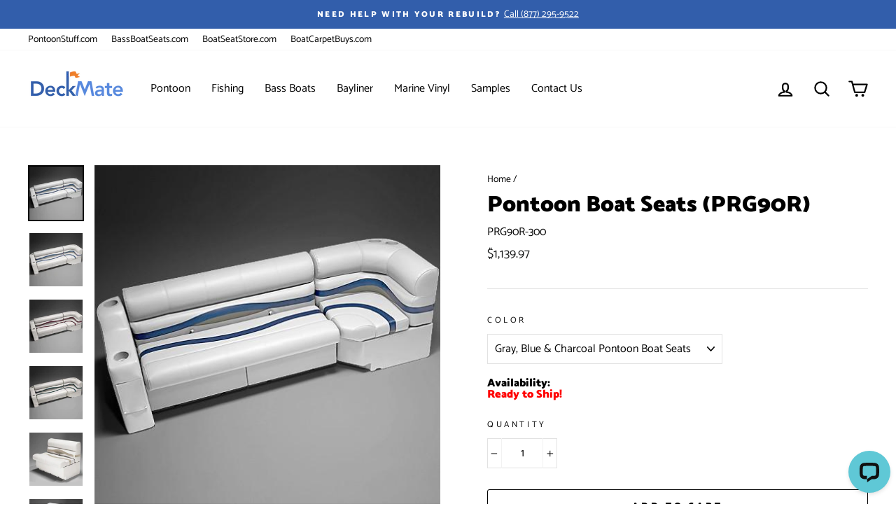

--- FILE ---
content_type: text/html; charset=utf-8
request_url: https://www.deckmate.com/products/pontoon-boat-seats-prg90r
body_size: 37820
content:
<!doctype html>
<html class="no-js" lang="en" dir="ltr">
<head>
  <meta charset="utf-8">
  <meta http-equiv="X-UA-Compatible" content="IE=edge,chrome=1">
  <meta name="viewport" content="width=device-width,initial-scale=1">
  <meta name="theme-color" content="#325eab">
  <link rel="canonical" href="https://www.deckmate.com/products/pontoon-boat-seats-prg90r">
  <link rel="canonical" href="https://www.deckmate.com/products/pontoon-boat-seats-prg90r">
  <link rel="preconnect" href="https://cdn.shopify.com">
  <link rel="preconnect" href="https://fonts.shopifycdn.com">
  <link rel="dns-prefetch" href="https://productreviews.shopifycdn.com">
  <link rel="dns-prefetch" href="https://ajax.googleapis.com">
  <link rel="dns-prefetch" href="https://maps.googleapis.com">
  <link rel="dns-prefetch" href="https://maps.gstatic.com"><link rel="shortcut icon" href="//www.deckmate.com/cdn/shop/files/DeckMate_Favicon_32x32.png?v=1752174996" type="image/png" /><title>Pontoon Boat Seats (PRG90R)
</title>
<meta name="description" content="Description Premium Pontoon Boat Seats Our Premium Pontoon Boat Seats use plush, pillowed seat cushions with a mixture of soft and dense marine foam for all-day comfort. We use double-top &amp;amp; standard-top stitching on all stress points, so you never need worry about torn seams. Our pontoon boat seats look new longer!"><meta property="og:site_name" content="Boat Seats">
  <meta property="og:url" content="https://www.deckmate.com/products/pontoon-boat-seats-prg90r">
  <meta property="og:title" content="Pontoon Boat Seats (PRG90R)">
  <meta property="og:type" content="product">
  <meta property="og:description" content="Description Premium Pontoon Boat Seats Our Premium Pontoon Boat Seats use plush, pillowed seat cushions with a mixture of soft and dense marine foam for all-day comfort. We use double-top &amp;amp; standard-top stitching on all stress points, so you never need worry about torn seams. Our pontoon boat seats look new longer!"><meta property="og:image" content="http://www.deckmate.com/cdn/shop/products/boat-seats-rg90r-300_1200x1200.jpg?v=1629172050"><meta property="og:image" content="http://www.deckmate.com/cdn/shop/products/boat-seats-rg90r-301_1200x1200.jpg?v=1629172050"><meta property="og:image" content="http://www.deckmate.com/cdn/shop/products/boat-seats-rg90r-302_1200x1200.jpg?v=1629172050">
  <meta property="og:image:secure_url" content="https://www.deckmate.com/cdn/shop/products/boat-seats-rg90r-300_1200x1200.jpg?v=1629172050"><meta property="og:image:secure_url" content="https://www.deckmate.com/cdn/shop/products/boat-seats-rg90r-301_1200x1200.jpg?v=1629172050"><meta property="og:image:secure_url" content="https://www.deckmate.com/cdn/shop/products/boat-seats-rg90r-302_1200x1200.jpg?v=1629172050">
  <meta name="twitter:site" content="@pontoonstuff">
  <meta name="twitter:card" content="summary_large_image">
  <meta name="twitter:title" content="Pontoon Boat Seats (PRG90R)">
  <meta name="twitter:description" content="Description Premium Pontoon Boat Seats Our Premium Pontoon Boat Seats use plush, pillowed seat cushions with a mixture of soft and dense marine foam for all-day comfort. We use double-top &amp;amp; standard-top stitching on all stress points, so you never need worry about torn seams. Our pontoon boat seats look new longer!">
<style data-shopify>@font-face {
  font-family: Catamaran;
  font-weight: 900;
  font-style: normal;
  font-display: swap;
  src: url("//www.deckmate.com/cdn/fonts/catamaran/catamaran_n9.77f6166cfa60e218d718e88a34d1ea97b9cb1807.woff2") format("woff2"),
       url("//www.deckmate.com/cdn/fonts/catamaran/catamaran_n9.649111abeae704c5a89399907d019fc93cf2de20.woff") format("woff");
}

  @font-face {
  font-family: Catamaran;
  font-weight: 400;
  font-style: normal;
  font-display: swap;
  src: url("//www.deckmate.com/cdn/fonts/catamaran/catamaran_n4.97787e924c88922c7d20919761339dda1e5276ad.woff2") format("woff2"),
       url("//www.deckmate.com/cdn/fonts/catamaran/catamaran_n4.cfda140ba68e3253077b759e3de0d67c4d8b231e.woff") format("woff");
}


  @font-face {
  font-family: Catamaran;
  font-weight: 600;
  font-style: normal;
  font-display: swap;
  src: url("//www.deckmate.com/cdn/fonts/catamaran/catamaran_n6.bdda57c9945578c369f45060b24055bf0da96177.woff2") format("woff2"),
       url("//www.deckmate.com/cdn/fonts/catamaran/catamaran_n6.2b199b32c7eea81327d1d09343cfcc3e69495c42.woff") format("woff");
}

  
  
</style><link href="//www.deckmate.com/cdn/shop/t/30/assets/theme.css?v=142714737832870848621752240641" rel="stylesheet" type="text/css" media="all" />
<style data-shopify>:root {
    --typeHeaderPrimary: Catamaran;
    --typeHeaderFallback: sans-serif;
    --typeHeaderSize: 38px;
    --typeHeaderWeight: 900;
    --typeHeaderLineHeight: 1;
    --typeHeaderSpacing: 0.0em;

    --typeBasePrimary:Catamaran;
    --typeBaseFallback:sans-serif;
    --typeBaseSize: 16px;
    --typeBaseWeight: 400;
    --typeBaseSpacing: 0.0em;
    --typeBaseLineHeight: 1.6;

    --typeCollectionTitle: 18px;

    --iconWeight: 5px;
    --iconLinecaps: round;

    
      --buttonRadius: 3px;
    

    --colorGridOverlayOpacity: 0.1;
  }</style><script>
    document.documentElement.className = document.documentElement.className.replace('no-js', 'js');

    window.theme = window.theme || {};
    theme.routes = {
      home: "/",
      cart: "/cart",
      cartAdd: "/cart/add.js",
      cartChange: "/cart/change"
    };
    theme.strings = {
      soldOut: "Sold Out",
      unavailable: "Unavailable",
      stockLabel: "Only [count] items in stock!",
      willNotShipUntil: "Will not ship until [date]",
      willBeInStockAfter: "Will be in stock after [date]",
      waitingForStock: "Inventory on the way",
      savePrice: "Save [saved_amount]",
      cartEmpty: "Your cart is currently empty.",
      cartTermsConfirmation: "You must agree with the terms and conditions of sales to check out"
    };
    theme.settings = {
      dynamicVariantsEnable: true,
      dynamicVariantType: "dropdown",
      cartType: "drawer",
      moneyFormat: "${{amount}}",
      saveType: "dollar",
      recentlyViewedEnabled: false,
      predictiveSearch: true,
      predictiveSearchType: "product,page",
      inventoryThreshold: 0,
      quickView: false,
      themeName: 'Impulse',
      themeVersion: "3.6.0"
    };
  </script>

  <!-- OutlinkStickyBtn CODE Start --><!-- OutlinkStickyBtn END --> <script>window.performance && window.performance.mark && window.performance.mark('shopify.content_for_header.start');</script><meta id="shopify-digital-wallet" name="shopify-digital-wallet" content="/2701549/digital_wallets/dialog">
<meta name="shopify-checkout-api-token" content="d188dda67eb62edd6ca6a5b573e3bb84">
<meta id="in-context-paypal-metadata" data-shop-id="2701549" data-venmo-supported="true" data-environment="production" data-locale="en_US" data-paypal-v4="true" data-currency="USD">
<link rel="alternate" type="application/json+oembed" href="https://www.deckmate.com/products/pontoon-boat-seats-prg90r.oembed">
<script async="async" src="/checkouts/internal/preloads.js?locale=en-US"></script>
<link rel="preconnect" href="https://shop.app" crossorigin="anonymous">
<script async="async" src="https://shop.app/checkouts/internal/preloads.js?locale=en-US&shop_id=2701549" crossorigin="anonymous"></script>
<script id="apple-pay-shop-capabilities" type="application/json">{"shopId":2701549,"countryCode":"US","currencyCode":"USD","merchantCapabilities":["supports3DS"],"merchantId":"gid:\/\/shopify\/Shop\/2701549","merchantName":"Boat Seats","requiredBillingContactFields":["postalAddress","email"],"requiredShippingContactFields":["postalAddress","email"],"shippingType":"shipping","supportedNetworks":["visa","masterCard","amex","discover","elo","jcb"],"total":{"type":"pending","label":"Boat Seats","amount":"1.00"},"shopifyPaymentsEnabled":true,"supportsSubscriptions":true}</script>
<script id="shopify-features" type="application/json">{"accessToken":"d188dda67eb62edd6ca6a5b573e3bb84","betas":["rich-media-storefront-analytics"],"domain":"www.deckmate.com","predictiveSearch":true,"shopId":2701549,"locale":"en"}</script>
<script>var Shopify = Shopify || {};
Shopify.shop = "deck-mate.myshopify.com";
Shopify.locale = "en";
Shopify.currency = {"active":"USD","rate":"1.0"};
Shopify.country = "US";
Shopify.theme = {"name":"Impulse - For Launch","id":83525861451,"schema_name":"Impulse","schema_version":"3.6.0","theme_store_id":857,"role":"main"};
Shopify.theme.handle = "null";
Shopify.theme.style = {"id":null,"handle":null};
Shopify.cdnHost = "www.deckmate.com/cdn";
Shopify.routes = Shopify.routes || {};
Shopify.routes.root = "/";</script>
<script type="module">!function(o){(o.Shopify=o.Shopify||{}).modules=!0}(window);</script>
<script>!function(o){function n(){var o=[];function n(){o.push(Array.prototype.slice.apply(arguments))}return n.q=o,n}var t=o.Shopify=o.Shopify||{};t.loadFeatures=n(),t.autoloadFeatures=n()}(window);</script>
<script>
  window.ShopifyPay = window.ShopifyPay || {};
  window.ShopifyPay.apiHost = "shop.app\/pay";
  window.ShopifyPay.redirectState = null;
</script>
<script id="shop-js-analytics" type="application/json">{"pageType":"product"}</script>
<script defer="defer" async type="module" src="//www.deckmate.com/cdn/shopifycloud/shop-js/modules/v2/client.init-shop-cart-sync_IZsNAliE.en.esm.js"></script>
<script defer="defer" async type="module" src="//www.deckmate.com/cdn/shopifycloud/shop-js/modules/v2/chunk.common_0OUaOowp.esm.js"></script>
<script type="module">
  await import("//www.deckmate.com/cdn/shopifycloud/shop-js/modules/v2/client.init-shop-cart-sync_IZsNAliE.en.esm.js");
await import("//www.deckmate.com/cdn/shopifycloud/shop-js/modules/v2/chunk.common_0OUaOowp.esm.js");

  window.Shopify.SignInWithShop?.initShopCartSync?.({"fedCMEnabled":true,"windoidEnabled":true});

</script>
<script>
  window.Shopify = window.Shopify || {};
  if (!window.Shopify.featureAssets) window.Shopify.featureAssets = {};
  window.Shopify.featureAssets['shop-js'] = {"shop-cart-sync":["modules/v2/client.shop-cart-sync_DLOhI_0X.en.esm.js","modules/v2/chunk.common_0OUaOowp.esm.js"],"init-fed-cm":["modules/v2/client.init-fed-cm_C6YtU0w6.en.esm.js","modules/v2/chunk.common_0OUaOowp.esm.js"],"shop-button":["modules/v2/client.shop-button_BCMx7GTG.en.esm.js","modules/v2/chunk.common_0OUaOowp.esm.js"],"shop-cash-offers":["modules/v2/client.shop-cash-offers_BT26qb5j.en.esm.js","modules/v2/chunk.common_0OUaOowp.esm.js","modules/v2/chunk.modal_CGo_dVj3.esm.js"],"init-windoid":["modules/v2/client.init-windoid_B9PkRMql.en.esm.js","modules/v2/chunk.common_0OUaOowp.esm.js"],"init-shop-email-lookup-coordinator":["modules/v2/client.init-shop-email-lookup-coordinator_DZkqjsbU.en.esm.js","modules/v2/chunk.common_0OUaOowp.esm.js"],"shop-toast-manager":["modules/v2/client.shop-toast-manager_Di2EnuM7.en.esm.js","modules/v2/chunk.common_0OUaOowp.esm.js"],"shop-login-button":["modules/v2/client.shop-login-button_BtqW_SIO.en.esm.js","modules/v2/chunk.common_0OUaOowp.esm.js","modules/v2/chunk.modal_CGo_dVj3.esm.js"],"avatar":["modules/v2/client.avatar_BTnouDA3.en.esm.js"],"pay-button":["modules/v2/client.pay-button_CWa-C9R1.en.esm.js","modules/v2/chunk.common_0OUaOowp.esm.js"],"init-shop-cart-sync":["modules/v2/client.init-shop-cart-sync_IZsNAliE.en.esm.js","modules/v2/chunk.common_0OUaOowp.esm.js"],"init-customer-accounts":["modules/v2/client.init-customer-accounts_DenGwJTU.en.esm.js","modules/v2/client.shop-login-button_BtqW_SIO.en.esm.js","modules/v2/chunk.common_0OUaOowp.esm.js","modules/v2/chunk.modal_CGo_dVj3.esm.js"],"init-shop-for-new-customer-accounts":["modules/v2/client.init-shop-for-new-customer-accounts_JdHXxpS9.en.esm.js","modules/v2/client.shop-login-button_BtqW_SIO.en.esm.js","modules/v2/chunk.common_0OUaOowp.esm.js","modules/v2/chunk.modal_CGo_dVj3.esm.js"],"init-customer-accounts-sign-up":["modules/v2/client.init-customer-accounts-sign-up_D6__K_p8.en.esm.js","modules/v2/client.shop-login-button_BtqW_SIO.en.esm.js","modules/v2/chunk.common_0OUaOowp.esm.js","modules/v2/chunk.modal_CGo_dVj3.esm.js"],"checkout-modal":["modules/v2/client.checkout-modal_C_ZQDY6s.en.esm.js","modules/v2/chunk.common_0OUaOowp.esm.js","modules/v2/chunk.modal_CGo_dVj3.esm.js"],"shop-follow-button":["modules/v2/client.shop-follow-button_XetIsj8l.en.esm.js","modules/v2/chunk.common_0OUaOowp.esm.js","modules/v2/chunk.modal_CGo_dVj3.esm.js"],"lead-capture":["modules/v2/client.lead-capture_DvA72MRN.en.esm.js","modules/v2/chunk.common_0OUaOowp.esm.js","modules/v2/chunk.modal_CGo_dVj3.esm.js"],"shop-login":["modules/v2/client.shop-login_ClXNxyh6.en.esm.js","modules/v2/chunk.common_0OUaOowp.esm.js","modules/v2/chunk.modal_CGo_dVj3.esm.js"],"payment-terms":["modules/v2/client.payment-terms_CNlwjfZz.en.esm.js","modules/v2/chunk.common_0OUaOowp.esm.js","modules/v2/chunk.modal_CGo_dVj3.esm.js"]};
</script>
<script>(function() {
  var isLoaded = false;
  function asyncLoad() {
    if (isLoaded) return;
    isLoaded = true;
    var urls = ["https:\/\/cdn.shopify.com\/s\/files\/1\/0270\/1549\/t\/23\/assets\/outlink-masking.js?v=1605902533\u0026shop=deck-mate.myshopify.com","https:\/\/aivalabs.com\/cta\/?identity=TAcGh7XrKHEz3G9XRlihoO3TizivMknNbmk4Iz6NGXXpuYVM4KlBS\u0026shop=deck-mate.myshopify.com","https:\/\/cdn.hextom.com\/js\/eventpromotionbar.js?shop=deck-mate.myshopify.com"];
    for (var i = 0; i < urls.length; i++) {
      var s = document.createElement('script');
      s.type = 'text/javascript';
      s.async = true;
      s.src = urls[i];
      var x = document.getElementsByTagName('script')[0];
      x.parentNode.insertBefore(s, x);
    }
  };
  if(window.attachEvent) {
    window.attachEvent('onload', asyncLoad);
  } else {
    window.addEventListener('load', asyncLoad, false);
  }
})();</script>
<script id="__st">var __st={"a":2701549,"offset":-18000,"reqid":"ba8f7ec7-6718-43b0-bb39-dc5ac50eb232-1768378139","pageurl":"www.deckmate.com\/products\/pontoon-boat-seats-prg90r","u":"4a79e59ee145","p":"product","rtyp":"product","rid":4185203376203};</script>
<script>window.ShopifyPaypalV4VisibilityTracking = true;</script>
<script id="captcha-bootstrap">!function(){'use strict';const t='contact',e='account',n='new_comment',o=[[t,t],['blogs',n],['comments',n],[t,'customer']],c=[[e,'customer_login'],[e,'guest_login'],[e,'recover_customer_password'],[e,'create_customer']],r=t=>t.map((([t,e])=>`form[action*='/${t}']:not([data-nocaptcha='true']) input[name='form_type'][value='${e}']`)).join(','),a=t=>()=>t?[...document.querySelectorAll(t)].map((t=>t.form)):[];function s(){const t=[...o],e=r(t);return a(e)}const i='password',u='form_key',d=['recaptcha-v3-token','g-recaptcha-response','h-captcha-response',i],f=()=>{try{return window.sessionStorage}catch{return}},m='__shopify_v',_=t=>t.elements[u];function p(t,e,n=!1){try{const o=window.sessionStorage,c=JSON.parse(o.getItem(e)),{data:r}=function(t){const{data:e,action:n}=t;return t[m]||n?{data:e,action:n}:{data:t,action:n}}(c);for(const[e,n]of Object.entries(r))t.elements[e]&&(t.elements[e].value=n);n&&o.removeItem(e)}catch(o){console.error('form repopulation failed',{error:o})}}const l='form_type',E='cptcha';function T(t){t.dataset[E]=!0}const w=window,h=w.document,L='Shopify',v='ce_forms',y='captcha';let A=!1;((t,e)=>{const n=(g='f06e6c50-85a8-45c8-87d0-21a2b65856fe',I='https://cdn.shopify.com/shopifycloud/storefront-forms-hcaptcha/ce_storefront_forms_captcha_hcaptcha.v1.5.2.iife.js',D={infoText:'Protected by hCaptcha',privacyText:'Privacy',termsText:'Terms'},(t,e,n)=>{const o=w[L][v],c=o.bindForm;if(c)return c(t,g,e,D).then(n);var r;o.q.push([[t,g,e,D],n]),r=I,A||(h.body.append(Object.assign(h.createElement('script'),{id:'captcha-provider',async:!0,src:r})),A=!0)});var g,I,D;w[L]=w[L]||{},w[L][v]=w[L][v]||{},w[L][v].q=[],w[L][y]=w[L][y]||{},w[L][y].protect=function(t,e){n(t,void 0,e),T(t)},Object.freeze(w[L][y]),function(t,e,n,w,h,L){const[v,y,A,g]=function(t,e,n){const i=e?o:[],u=t?c:[],d=[...i,...u],f=r(d),m=r(i),_=r(d.filter((([t,e])=>n.includes(e))));return[a(f),a(m),a(_),s()]}(w,h,L),I=t=>{const e=t.target;return e instanceof HTMLFormElement?e:e&&e.form},D=t=>v().includes(t);t.addEventListener('submit',(t=>{const e=I(t);if(!e)return;const n=D(e)&&!e.dataset.hcaptchaBound&&!e.dataset.recaptchaBound,o=_(e),c=g().includes(e)&&(!o||!o.value);(n||c)&&t.preventDefault(),c&&!n&&(function(t){try{if(!f())return;!function(t){const e=f();if(!e)return;const n=_(t);if(!n)return;const o=n.value;o&&e.removeItem(o)}(t);const e=Array.from(Array(32),(()=>Math.random().toString(36)[2])).join('');!function(t,e){_(t)||t.append(Object.assign(document.createElement('input'),{type:'hidden',name:u})),t.elements[u].value=e}(t,e),function(t,e){const n=f();if(!n)return;const o=[...t.querySelectorAll(`input[type='${i}']`)].map((({name:t})=>t)),c=[...d,...o],r={};for(const[a,s]of new FormData(t).entries())c.includes(a)||(r[a]=s);n.setItem(e,JSON.stringify({[m]:1,action:t.action,data:r}))}(t,e)}catch(e){console.error('failed to persist form',e)}}(e),e.submit())}));const S=(t,e)=>{t&&!t.dataset[E]&&(n(t,e.some((e=>e===t))),T(t))};for(const o of['focusin','change'])t.addEventListener(o,(t=>{const e=I(t);D(e)&&S(e,y())}));const B=e.get('form_key'),M=e.get(l),P=B&&M;t.addEventListener('DOMContentLoaded',(()=>{const t=y();if(P)for(const e of t)e.elements[l].value===M&&p(e,B);[...new Set([...A(),...v().filter((t=>'true'===t.dataset.shopifyCaptcha))])].forEach((e=>S(e,t)))}))}(h,new URLSearchParams(w.location.search),n,t,e,['guest_login'])})(!0,!0)}();</script>
<script integrity="sha256-4kQ18oKyAcykRKYeNunJcIwy7WH5gtpwJnB7kiuLZ1E=" data-source-attribution="shopify.loadfeatures" defer="defer" src="//www.deckmate.com/cdn/shopifycloud/storefront/assets/storefront/load_feature-a0a9edcb.js" crossorigin="anonymous"></script>
<script crossorigin="anonymous" defer="defer" src="//www.deckmate.com/cdn/shopifycloud/storefront/assets/shopify_pay/storefront-65b4c6d7.js?v=20250812"></script>
<script data-source-attribution="shopify.dynamic_checkout.dynamic.init">var Shopify=Shopify||{};Shopify.PaymentButton=Shopify.PaymentButton||{isStorefrontPortableWallets:!0,init:function(){window.Shopify.PaymentButton.init=function(){};var t=document.createElement("script");t.src="https://www.deckmate.com/cdn/shopifycloud/portable-wallets/latest/portable-wallets.en.js",t.type="module",document.head.appendChild(t)}};
</script>
<script data-source-attribution="shopify.dynamic_checkout.buyer_consent">
  function portableWalletsHideBuyerConsent(e){var t=document.getElementById("shopify-buyer-consent"),n=document.getElementById("shopify-subscription-policy-button");t&&n&&(t.classList.add("hidden"),t.setAttribute("aria-hidden","true"),n.removeEventListener("click",e))}function portableWalletsShowBuyerConsent(e){var t=document.getElementById("shopify-buyer-consent"),n=document.getElementById("shopify-subscription-policy-button");t&&n&&(t.classList.remove("hidden"),t.removeAttribute("aria-hidden"),n.addEventListener("click",e))}window.Shopify?.PaymentButton&&(window.Shopify.PaymentButton.hideBuyerConsent=portableWalletsHideBuyerConsent,window.Shopify.PaymentButton.showBuyerConsent=portableWalletsShowBuyerConsent);
</script>
<script>
  function portableWalletsCleanup(e){e&&e.src&&console.error("Failed to load portable wallets script "+e.src);var t=document.querySelectorAll("shopify-accelerated-checkout .shopify-payment-button__skeleton, shopify-accelerated-checkout-cart .wallet-cart-button__skeleton"),e=document.getElementById("shopify-buyer-consent");for(let e=0;e<t.length;e++)t[e].remove();e&&e.remove()}function portableWalletsNotLoadedAsModule(e){e instanceof ErrorEvent&&"string"==typeof e.message&&e.message.includes("import.meta")&&"string"==typeof e.filename&&e.filename.includes("portable-wallets")&&(window.removeEventListener("error",portableWalletsNotLoadedAsModule),window.Shopify.PaymentButton.failedToLoad=e,"loading"===document.readyState?document.addEventListener("DOMContentLoaded",window.Shopify.PaymentButton.init):window.Shopify.PaymentButton.init())}window.addEventListener("error",portableWalletsNotLoadedAsModule);
</script>

<script type="module" src="https://www.deckmate.com/cdn/shopifycloud/portable-wallets/latest/portable-wallets.en.js" onError="portableWalletsCleanup(this)" crossorigin="anonymous"></script>
<script nomodule>
  document.addEventListener("DOMContentLoaded", portableWalletsCleanup);
</script>

<link id="shopify-accelerated-checkout-styles" rel="stylesheet" media="screen" href="https://www.deckmate.com/cdn/shopifycloud/portable-wallets/latest/accelerated-checkout-backwards-compat.css" crossorigin="anonymous">
<style id="shopify-accelerated-checkout-cart">
        #shopify-buyer-consent {
  margin-top: 1em;
  display: inline-block;
  width: 100%;
}

#shopify-buyer-consent.hidden {
  display: none;
}

#shopify-subscription-policy-button {
  background: none;
  border: none;
  padding: 0;
  text-decoration: underline;
  font-size: inherit;
  cursor: pointer;
}

#shopify-subscription-policy-button::before {
  box-shadow: none;
}

      </style>

<script>window.performance && window.performance.mark && window.performance.mark('shopify.content_for_header.end');</script>

  <script src="//www.deckmate.com/cdn/shop/t/30/assets/vendor-scripts-v7.js" defer="defer"></script><script src="//www.deckmate.com/cdn/shop/t/30/assets/theme.js?v=50603935328570813151607707207" defer="defer"></script><meta name="facebook-domain-verification" content="fiaakbj3zstlvwfp47adkyh3wvzr2x" />
 
  <script src="https://code.jquery.com/jquery-3.5.1.min.js" integrity="sha256-9/aliU8dGd2tb6OSsuzixeV4y/faTqgFtohetphbbj0=" crossorigin="anonymous"></script>
 
  <!--[if (gt IE 9)|!(IE)]><!--><script src="//www.deckmate.com/cdn/shop/t/30/assets/cf-variants.js?v=174830073474907882071619387945" defer="defer"></script><!--<![endif]-->
<!--[if lte IE 9]><script src="//www.deckmate.com/cdn/shop/t/30/assets/cf-variants.js?v=174830073474907882071619387945"></script><![endif]-->
  
  <style>

    .primenWrapper ul, ol {
        display: block;
        margin-block-start: 1em;
        margin-block-end: 1em;
        margin-inline-start: 0px;
        margin-inline-end: 0px;
        padding-inline-start: 40px;
        list-style-type: revert;
    }
    .primenWrapper li {
        list-style: inherit;
        list-style-position: inside;
    }

    .prime-d-block{display:block;}
    .prime-d-inline-block{display:inline-block;}
						
    .prime-align-middle{vertical-align:middle;}
    .prime-align-top {vertical-align: top;}
    
    .prime-m-0{margin: 0rem;} 
    .prime-mr-0{margin-right: 0rem;} 
    .prime-ml-0{margin-left: 0rem;}
    .prime-mt-0{margin-top: 0rem;}
    .prime-mb-0{margin-bottom: 0rem;}
    
    .prime-m-1{margin: .25rem;} 
    .prime-mr-1{margin-right: .25rem;} 
    .prime-ml-1{margin-left: .25rem;}
    .prime-mt-1{margin-top: .25rem;}
    .prime-mb-1{margin-bottom: .25rem;}

    .prime-m-2{margin: .5rem;} 
    .prime-mr-2{margin-right: .5rem;} 
    .prime-ml-2{margin-left: .5rem;}
    .prime-mt-2{margin-top: .5rem;}
    .prime-mb-2{margin-bottom: .5rem;}

    .prime-m-3{margin: 1em;} 
    .prime-mr-3{margin-right: 1rem;} 
    .prime-ml-3{margin-left: 1rem;}
    .prime-mt-3{margin-top: 1rem;}
    .prime-mb-3{margin-bottom: 1rem;}

    .prime-m-4{margin: 1.5rem;} 
    .prime-mr-4{margin-right: 1.5rem;} 
    .prime-ml-4{margin-left: 1.5rem;}
    .prime-mt-4{margin-top: 1.5rem;}
    .prime-mb-4{margin-bottom: 1.5rem;}

    .prime-m-5{margin: 3rem;} 
    .prime-mr-5{margin-right: 3rem;} 
    .prime-ml-5{margin-left: 3rem;}
    .prime-mt-5{margin-top: 3rem;}
    .prime-mb-5{margin-bottom: 3rem;}

    .prime-p-0{padding: 0rem;} 
    .prime-pr-0{padding-right: 0rem;} 
    .prime-pl-0{padding-left: 0rem;}
    .prime-pt-0{padding-top: 0rem;}
    .prime-pb-0{padding-bottom: 0rem;}
    
    .prime-p-1{padding: .25rem;} 
    .prime-pr-1{padding-right: .25rem;} 
    .prime-pl-1{padding-left: .25rem;}
    .prime-pt-1{padding-top: .25rem;}
    .prime-pb-1{padding-bottom: .25rem;}

    .prime-p-2{padding: .5rem;} 
    .prime-pr-2{padding-right: .5rem;} 
    .prime-pl-2{padding-left: .5rem;}
    .prime-pt-2{padding-top: .5rem;}
    .prime-pb-2{padding-bottom: .5rem;}

    .prime-p-3{padding: 1em;} 
    .prime-pr-3{padding-right: 1rem;} 
    .prime-pl-3{padding-left: 1rem;}
    .prime-pt-3{padding-top: 1rem;}
    .prime-pb-3{padding-bottom: 1rem;}

    .prime-p-4{padding: 1.5rem;} 
    .prime-pr-4{padding-right: 1.5rem;} 
    .prime-pl-4{padding-left: 1.5rem;}
    .prime-pt-4{padding-top: 1.5rem;}
    .prime-pb-4{padding-bottom: 1.5rem;}

    .prime-p-5{padding: 3rem;} 
    .prime-pr-5{padding-right: 3rem;} 
    .prime-pl-5{padding-left: 3rem;}
    .prime-pt-5{padding-top: 3rem;}
    .prime-pb-5{padding-bottom: 3rem;}

    .prime-px-2{padding-left:.5rem;padding-right:.5rem;}
    .prime-py-1{padding-top:.25rem;padding-bottom:.25rem;}
    .prime-mx-auto{margin-left: auto;margin-right: auto;}
    .prime-text-center{text-align:center;}
    .prime-text-left{text-align:left;}

    .prime-px-0{padding-left:0px !important;padding-right:0px !important;}

    .primebanPhotoOuter {line-height: 0px;}

    @-ms-viewport{width:device-width}html{box-sizing:border-box;-ms-overflow-style:scrollbar}*,::after,::before{box-sizing:inherit}.prime-container{width:100%;padding-right:15px;padding-left:15px;margin-right:auto;margin-left:auto}@media (min-width:576px){.prime-container{max-width:540px}}@media (min-width:768px){.prime-container{max-width:720px}}@media (min-width:992px){.prime-container{max-width:960px}}@media (min-width:1200px){.prime-container{max-width:1140px}}.prime-container-fluid{width:100%;padding-right:15px;padding-left:15px;margin-right:auto;margin-left:auto}.prime-row{display:-ms-flexbox;display:flex;-ms-flex-wrap:wrap;flex-wrap:wrap;margin-right:-15px;margin-left:-15px}.prime-no-gutters{margin-right:0;margin-left:0}.prime-no-gutters>.col,.prime-no-gutters>[class*=col-]{padding-right:0;padding-left:0}.prime-col,.prime-col-1,.prime-col-10,.prime-col-11,.prime-col-12,.prime-col-2,.prime-col-3,.prime-col-4,.prime-col-5,.prime-col-6,.prime-col-7,.prime-col-8,.prime-col-9,.prime-col-auto,.prime-col-lg,.prime-col-lg-1,.prime-col-lg-10,.prime-col-lg-11,.prime-col-lg-12,.prime-col-lg-2,.prime-col-lg-3,.prime-col-lg-4,.prime-col-lg-5,.prime-col-lg-6,.prime-col-lg-7,.prime-col-lg-8,.prime-col-lg-9,.prime-col-lg-auto,.prime-col-md,.prime-col-md-1,.prime-col-md-10,.prime-col-md-11,.prime-col-md-12,.prime-col-md-2,.prime-col-md-3,.prime-col-md-4,.prime-col-md-5,.prime-col-md-6,.prime-col-md-7,.prime-col-md-8,.prime-col-md-9,.prime-col-md-auto,.prime-col-sm,.prime-col-sm-1,.prime-col-sm-10,.prime-col-sm-11,.prime-col-sm-12,.prime-col-sm-2,.prime-col-sm-3,.prime-col-sm-4,.prime-col-sm-5,.prime-col-sm-6,.prime-col-sm-7,.prime-col-sm-8,.prime-col-sm-9,.prime-col-sm-auto,.prime-col-xl,.prime-col-xl-1,.prime-col-xl-10,.prime-col-xl-11,.prime-col-xl-12,.prime-col-xl-2,.prime-col-xl-3,.prime-col-xl-4,.prime-col-xl-5,.prime-col-xl-6,.prime-col-xl-7,.prime-col-xl-8,.prime-col-xl-9,.prime-col-xl-auto{position:relative;width:100%;min-height:1px;padding-right:15px;padding-left:15px}.prime-col{-ms-flex-preferred-size:0;flex-basis:0;-ms-flex-positive:1;flex-grow:1;max-width:100%}.prime-col-auto{-ms-flex:0 0 auto;flex:0 0 auto;width:auto;max-width:none}.prime-col-1{-ms-flex:0 0 8.333333%;flex:0 0 8.333333%;max-width:8.333333%}.prime-col-2{-ms-flex:0 0 16.666667%;flex:0 0 16.666667%;max-width:16.666667%}.prime-col-3{-ms-flex:0 0 25%;flex:0 0 25%;max-width:25%}.prime-col-4{-ms-flex:0 0 33.333333%;flex:0 0 33.333333%;max-width:33.333333%}.prime-col-5{-ms-flex:0 0 41.666667%;flex:0 0 41.666667%;max-width:41.666667%}.prime-col-6{-ms-flex:0 0 50%;flex:0 0 50%;max-width:50%}.prime-col-7{-ms-flex:0 0 58.333333%;flex:0 0 58.333333%;max-width:58.333333%}.prime-col-8{-ms-flex:0 0 66.666667%;flex:0 0 66.666667%;max-width:66.666667%}.prime-col-9{-ms-flex:0 0 75%;flex:0 0 75%;max-width:75%}.prime-col-10{-ms-flex:0 0 83.333333%;flex:0 0 83.333333%;max-width:83.333333%}.prime-col-11{-ms-flex:0 0 91.666667%;flex:0 0 91.666667%;max-width:91.666667%}.prime-col-12{-ms-flex:0 0 100%;flex:0 0 100%;max-width:100%}.prime-order-first{-ms-flex-order:-1;order:-1}.prime-order-last{-ms-flex-order:13;order:13}.prime-order-0{-ms-flex-order:0;order:0}.prime-order-1{-ms-flex-order:1;order:1}.prime-order-2{-ms-flex-order:2;order:2}.prime-order-3{-ms-flex-order:3;order:3}.prime-order-4{-ms-flex-order:4;order:4}.prime-order-5{-ms-flex-order:5;order:5}.prime-order-6{-ms-flex-order:6;order:6}.prime-order-7{-ms-flex-order:7;order:7}.prime-order-8{-ms-flex-order:8;order:8}.prime-order-9{-ms-flex-order:9;order:9}.prime-order-10{-ms-flex-order:10;order:10}.prime-order-11{-ms-flex-order:11;order:11}.prime-order-12{-ms-flex-order:12;order:12}.prime-offset-1{margin-left:8.333333%}.prime-offset-2{margin-left:16.666667%}.prime-offset-3{margin-left:25%}.prime-offset-4{margin-left:33.333333%}.prime-offset-5{margin-left:41.666667%}.prime-offset-6{margin-left:50%}.prime-offset-7{margin-left:58.333333%}.prime-offset-8{margin-left:66.666667%}.prime-offset-9{margin-left:75%}.prime-offset-10{margin-left:83.333333%}.prime-offset-11{margin-left:91.666667%}@media (min-width:576px){.prime-col-sm{-ms-flex-preferred-size:0;flex-basis:0;-ms-flex-positive:1;flex-grow:1;max-width:100%}.prime-col-sm-auto{-ms-flex:0 0 auto;flex:0 0 auto;width:auto;max-width:none}.prime-col-sm-1{-ms-flex:0 0 8.333333%;flex:0 0 8.333333%;max-width:8.333333%}.prime-col-sm-2{-ms-flex:0 0 16.666667%;flex:0 0 16.666667%;max-width:16.666667%}.prime-col-sm-3{-ms-flex:0 0 25%;flex:0 0 25%;max-width:25%}.prime-col-sm-4{-ms-flex:0 0 33.333333%;flex:0 0 33.333333%;max-width:33.333333%}.prime-col-sm-5{-ms-flex:0 0 41.666667%;flex:0 0 41.666667%;max-width:41.666667%}.prime-col-sm-6{-ms-flex:0 0 50%;flex:0 0 50%;max-width:50%}.prime-col-sm-7{-ms-flex:0 0 58.333333%;flex:0 0 58.333333%;max-width:58.333333%}.prime-col-sm-8{-ms-flex:0 0 66.666667%;flex:0 0 66.666667%;max-width:66.666667%}.prime-col-sm-9{-ms-flex:0 0 75%;flex:0 0 75%;max-width:75%}.prime-col-sm-10{-ms-flex:0 0 83.333333%;flex:0 0 83.333333%;max-width:83.333333%}.prime-col-sm-11{-ms-flex:0 0 91.666667%;flex:0 0 91.666667%;max-width:91.666667%}.prime-col-sm-12{-ms-flex:0 0 100%;flex:0 0 100%;max-width:100%}.prime-order-sm-first{-ms-flex-order:-1;order:-1}.prime-order-sm-last{-ms-flex-order:13;order:13}.prime-order-sm-0{-ms-flex-order:0;order:0}.prime-order-sm-1{-ms-flex-order:1;order:1}.prime-order-sm-2{-ms-flex-order:2;order:2}.prime-order-sm-3{-ms-flex-order:3;order:3}.prime-order-sm-4{-ms-flex-order:4;order:4}.prime-order-sm-5{-ms-flex-order:5;order:5}.prime-order-sm-6{-ms-flex-order:6;order:6}.prime-order-sm-7{-ms-flex-order:7;order:7}.prime-order-sm-8{-ms-flex-order:8;order:8}.prime-order-sm-9{-ms-flex-order:9;order:9}.prime-order-sm-10{-ms-flex-order:10;order:10}.prime-order-sm-11{-ms-flex-order:11;order:11}.prime-order-sm-12{-ms-flex-order:12;order:12}.prime-offset-sm-0{margin-left:0}.prime-offset-sm-1{margin-left:8.333333%}.prime-offset-sm-2{margin-left:16.666667%}.prime-offset-sm-3{margin-left:25%}.prime-offset-sm-4{margin-left:33.333333%}.prime-offset-sm-5{margin-left:41.666667%}.prime-offset-sm-6{margin-left:50%}.prime-offset-sm-7{margin-left:58.333333%}.prime-offset-sm-8{margin-left:66.666667%}.prime-offset-sm-9{margin-left:75%}.prime-offset-sm-10{margin-left:83.333333%}.prime-offset-sm-11{margin-left:91.666667%}}@media (min-width:768px){.prime-col-md{-ms-flex-preferred-size:0;flex-basis:0;-ms-flex-positive:1;flex-grow:1;max-width:100%}.prime-col-md-auto{-ms-flex:0 0 auto;flex:0 0 auto;width:auto;max-width:none}.prime-col-md-1{-ms-flex:0 0 8.333333%;flex:0 0 8.333333%;max-width:8.333333%}.prime-col-md-2{-ms-flex:0 0 16.666667%;flex:0 0 16.666667%;max-width:16.666667%}.prime-col-md-3{-ms-flex:0 0 25%;flex:0 0 25%;max-width:25%}.prime-col-md-4{-ms-flex:0 0 33.333333%;flex:0 0 33.333333%;max-width:33.333333%}.prime-col-md-5{-ms-flex:0 0 41.666667%;flex:0 0 41.666667%;max-width:41.666667%}.prime-col-md-6{-ms-flex:0 0 50%;flex:0 0 50%;max-width:50%}.prime-col-md-7{-ms-flex:0 0 58.333333%;flex:0 0 58.333333%;max-width:58.333333%}.prime-col-md-8{-ms-flex:0 0 66.666667%;flex:0 0 66.666667%;max-width:66.666667%}.prime-col-md-9{-ms-flex:0 0 75%;flex:0 0 75%;max-width:75%}.prime-col-md-10{-ms-flex:0 0 83.333333%;flex:0 0 83.333333%;max-width:83.333333%}.prime-col-md-11{-ms-flex:0 0 91.666667%;flex:0 0 91.666667%;max-width:91.666667%}.prime-col-md-12{-ms-flex:0 0 100%;flex:0 0 100%;max-width:100%}.prime-order-md-first{-ms-flex-order:-1;order:-1}.prime-order-md-last{-ms-flex-order:13;order:13}.prime-order-md-0{-ms-flex-order:0;order:0}.prime-order-md-1{-ms-flex-order:1;order:1}.prime-order-md-2{-ms-flex-order:2;order:2}.prime-order-md-3{-ms-flex-order:3;order:3}.prime-order-md-4{-ms-flex-order:4;order:4}.prime-order-md-5{-ms-flex-order:5;order:5}.prime-order-md-6{-ms-flex-order:6;order:6}.prime-order-md-7{-ms-flex-order:7;order:7}.prime-order-md-8{-ms-flex-order:8;order:8}.prime-order-md-9{-ms-flex-order:9;order:9}.prime-order-md-10{-ms-flex-order:10;order:10}.prime-order-md-11{-ms-flex-order:11;order:11}.prime-order-md-12{-ms-flex-order:12;order:12}.prime-offset-md-0{margin-left:0}.prime-offset-md-1{margin-left:8.333333%}.prime-offset-md-2{margin-left:16.666667%}.prime-offset-md-3{margin-left:25%}.prime-offset-md-4{margin-left:33.333333%}.prime-offset-md-5{margin-left:41.666667%}.prime-offset-md-6{margin-left:50%}.prime-offset-md-7{margin-left:58.333333%}.prime-offset-md-8{margin-left:66.666667%}.prime-offset-md-9{margin-left:75%}.prime-offset-md-10{margin-left:83.333333%}.prime-offset-md-11{margin-left:91.666667%}}@media (min-width:992px){.prime-col-lg{-ms-flex-preferred-size:0;flex-basis:0;-ms-flex-positive:1;flex-grow:1;max-width:100%}.prime-col-lg-auto{-ms-flex:0 0 auto;flex:0 0 auto;width:auto;max-width:none}.prime-col-lg-1{-ms-flex:0 0 8.333333%;flex:0 0 8.333333%;max-width:8.333333%}.prime-col-lg-2{-ms-flex:0 0 16.666667%;flex:0 0 16.666667%;max-width:16.666667%}.prime-col-lg-3{-ms-flex:0 0 25%;flex:0 0 25%;max-width:25%}.prime-col-lg-4{-ms-flex:0 0 33.333333%;flex:0 0 33.333333%;max-width:33.333333%}.prime-col-lg-5{-ms-flex:0 0 41.666667%;flex:0 0 41.666667%;max-width:41.666667%}.prime-col-lg-6{-ms-flex:0 0 50%;flex:0 0 50%;max-width:50%}.prime-col-lg-7{-ms-flex:0 0 58.333333%;flex:0 0 58.333333%;max-width:58.333333%}.prime-col-lg-8{-ms-flex:0 0 66.666667%;flex:0 0 66.666667%;max-width:66.666667%}.prime-col-lg-9{-ms-flex:0 0 75%;flex:0 0 75%;max-width:75%}.prime-col-lg-10{-ms-flex:0 0 83.333333%;flex:0 0 83.333333%;max-width:83.333333%}.prime-col-lg-11{-ms-flex:0 0 91.666667%;flex:0 0 91.666667%;max-width:91.666667%}.prime-col-lg-12{-ms-flex:0 0 100%;flex:0 0 100%;max-width:100%}.prime-order-lg-first{-ms-flex-order:-1;order:-1}.prime-order-lg-last{-ms-flex-order:13;order:13}.prime-order-lg-0{-ms-flex-order:0;order:0}.prime-order-lg-1{-ms-flex-order:1;order:1}.prime-order-lg-2{-ms-flex-order:2;order:2}.prime-order-lg-3{-ms-flex-order:3;order:3}.prime-order-lg-4{-ms-flex-order:4;order:4}.prime-order-lg-5{-ms-flex-order:5;order:5}.prime-order-lg-6{-ms-flex-order:6;order:6}.prime-order-lg-7{-ms-flex-order:7;order:7}.prime-order-lg-8{-ms-flex-order:8;order:8}.prime-order-lg-9{-ms-flex-order:9;order:9}.prime-order-lg-10{-ms-flex-order:10;order:10}.prime-order-lg-11{-ms-flex-order:11;order:11}.prime-order-lg-12{-ms-flex-order:12;order:12}.prime-offset-lg-0{margin-left:0}.prime-offset-lg-1{margin-left:8.333333%}.prime-offset-lg-2{margin-left:16.666667%}.prime-offset-lg-3{margin-left:25%}.prime-offset-lg-4{margin-left:33.333333%}.prime-offset-lg-5{margin-left:41.666667%}.prime-offset-lg-6{margin-left:50%}.prime-offset-lg-7{margin-left:58.333333%}.prime-offset-lg-8{margin-left:66.666667%}.prime-offset-lg-9{margin-left:75%}.prime-offset-lg-10{margin-left:83.333333%}.prime-offset-lg-11{margin-left:91.666667%}}@media (min-width:1200px){.prime-col-xl{-ms-flex-preferred-size:0;flex-basis:0;-ms-flex-positive:1;flex-grow:1;max-width:100%}.prime-col-xl-auto{-ms-flex:0 0 auto;flex:0 0 auto;width:auto;max-width:none}.prime-col-xl-1{-ms-flex:0 0 8.333333%;flex:0 0 8.333333%;max-width:8.333333%}.prime-col-xl-2{-ms-flex:0 0 16.666667%;flex:0 0 16.666667%;max-width:16.666667%}.prime-col-xl-3{-ms-flex:0 0 25%;flex:0 0 25%;max-width:25%}.prime-col-xl-4{-ms-flex:0 0 33.333333%;flex:0 0 33.333333%;max-width:33.333333%}.prime-col-xl-5{-ms-flex:0 0 41.666667%;flex:0 0 41.666667%;max-width:41.666667%}.prime-col-xl-6{-ms-flex:0 0 50%;flex:0 0 50%;max-width:50%}.prime-col-xl-7{-ms-flex:0 0 58.333333%;flex:0 0 58.333333%;max-width:58.333333%}.prime-col-xl-8{-ms-flex:0 0 66.666667%;flex:0 0 66.666667%;max-width:66.666667%}.prime-col-xl-9{-ms-flex:0 0 75%;flex:0 0 75%;max-width:75%}.prime-col-xl-10{-ms-flex:0 0 83.333333%;flex:0 0 83.333333%;max-width:83.333333%}.prime-col-xl-11{-ms-flex:0 0 91.666667%;flex:0 0 91.666667%;max-width:91.666667%}.prime-col-xl-12{-ms-flex:0 0 100%;flex:0 0 100%;max-width:100%}.prime-order-xl-first{-ms-flex-order:-1;order:-1}.prime-order-xl-last{-ms-flex-order:13;order:13}.prime-order-xl-0{-ms-flex-order:0;order:0}.prime-order-xl-1{-ms-flex-order:1;order:1}.prime-order-xl-2{-ms-flex-order:2;order:2}.prime-order-xl-3{-ms-flex-order:3;order:3}.prime-order-xl-4{-ms-flex-order:4;order:4}.prime-order-xl-5{-ms-flex-order:5;order:5}.prime-order-xl-6{-ms-flex-order:6;order:6}.prime-order-xl-7{-ms-flex-order:7;order:7}.prime-order-xl-8{-ms-flex-order:8;order:8}.prime-order-xl-9{-ms-flex-order:9;order:9}.prime-order-xl-10{-ms-flex-order:10;order:10}.prime-order-xl-11{-ms-flex-order:11;order:11}.prime-order-xl-12{-ms-flex-order:12;order:12}.prime-offset-xl-0{margin-left:0}.prime-offset-xl-1{margin-left:8.333333%}.prime-offset-xl-2{margin-left:16.666667%}.prime-offset-xl-3{margin-left:25%}.prime-offset-xl-4{margin-left:33.333333%}.prime-offset-xl-5{margin-left:41.666667%}.prime-offset-xl-6{margin-left:50%}.prime-offset-xl-7{margin-left:58.333333%}.prime-offset-xl-8{margin-left:66.666667%}.prime-offset-xl-9{margin-left:75%}.prime-offset-xl-10{margin-left:83.333333%}.prime-offset-xl-11{margin-left:91.666667%}}.prime-d-none{display:none!important}.prime-d-inline{display:inline!important}.prime-d-inline-block{display:inline-block!important}.prime-d-block{display:block!important}.prime-d-table{display:table!important}.prime-d-table-row{display:table-row!important}.prime-d-table-cell{display:table-cell!important}.prime-d-flex{display:-ms-flexbox!important;display:flex!important}.prime-d-inline-flex{display:-ms-inline-flexbox!important;display:inline-flex!important}@media (min-width:576px){.prime-d-sm-none{display:none!important}.prime-d-sm-inline{display:inline!important}.prime-d-sm-inline-block{display:inline-block!important}.prime-d-sm-block{display:block!important}.prime-d-sm-table{display:table!important}.prime-d-sm-table-row{display:table-row!important}.prime-d-sm-table-cell{display:table-cell!important}.prime-d-sm-flex{display:-ms-flexbox!important;display:flex!important}.prime-d-sm-inline-flex{display:-ms-inline-flexbox!important;display:inline-flex!important}}@media (min-width:768px){.prime-d-md-none{display:none!important}.prime-d-md-inline{display:inline!important}.prime-d-md-inline-block{display:inline-block!important}.prime-d-md-block{display:block!important}.prime-d-md-table{display:table!important}.prime-d-md-table-row{display:table-row!important}.prime-d-md-table-cell{display:table-cell!important}.prime-d-md-flex{display:-ms-flexbox!important;display:flex!important}.prime-d-md-inline-flex{display:-ms-inline-flexbox!important;display:inline-flex!important}}@media (min-width:992px){.prime-d-lg-none{display:none!important}.prime-d-lg-inline{display:inline!important}.prime-d-lg-inline-block{display:inline-block!important}.prime-d-lg-block{display:block!important}.prime-d-lg-table{display:table!important}.prime-d-lg-table-row{display:table-row!important}.prime-d-lg-table-cell{display:table-cell!important}.prime-d-lg-flex{display:-ms-flexbox!important;display:flex!important}.prime-d-lg-inline-flex{display:-ms-inline-flexbox!important;display:inline-flex!important}}@media (min-width:1200px){.prime-d-xl-none{display:none!important}.prime-d-xl-inline{display:inline!important}.prime-d-xl-inline-block{display:inline-block!important}.prime-d-xl-block{display:block!important}.prime-d-xl-table{display:table!important}.prime-d-xl-table-row{display:table-row!important}.prime-d-xl-table-cell{display:table-cell!important}.prime-d-xl-flex{display:-ms-flexbox!important;display:flex!important}.prime-d-xl-inline-flex{display:-ms-inline-flexbox!important;display:inline-flex!important}}@media  print{.prime-d-print-none{display:none!important}.prime-d-print-inline{display:inline!important}.prime-d-print-inline-block{display:inline-block!important}.prime-d-print-block{display:block!important}.prime-d-print-table{display:table!important}.prime-d-print-table-row{display:table-row!important}.prime-d-print-table-cell{display:table-cell!important}.prime-d-print-flex{display:-ms-flexbox!important;display:flex!important}.prime-d-print-inline-flex{display:-ms-inline-flexbox!important;display:inline-flex!important}}.prime-flex-row{-ms-flex-direction:row!important;flex-direction:row!important}.prime-flex-column{-ms-flex-direction:column!important;flex-direction:column!important}.prime-flex-row-reverse{-ms-flex-direction:row-reverse!important;flex-direction:row-reverse!important}.prime-flex-column-reverse{-ms-flex-direction:column-reverse!important;flex-direction:column-reverse!important}.prime-flex-wrap{-ms-flex-wrap:wrap!important;flex-wrap:wrap!important}.prime-flex-nowrap{-ms-flex-wrap:nowrap!important;flex-wrap:nowrap!important}.prime-flex-wrap-reverse{-ms-flex-wrap:wrap-reverse!important;flex-wrap:wrap-reverse!important}.prime-flex-fill{-ms-flex:1 1 auto!important;flex:1 1 auto!important}.prime-flex-grow-0{-ms-flex-positive:0!important;flex-grow:0!important}.prime-flex-grow-1{-ms-flex-positive:1!important;flex-grow:1!important}.prime-flex-shrink-0{-ms-flex-negative:0!important;flex-shrink:0!important}.prime-flex-shrink-1{-ms-flex-negative:1!important;flex-shrink:1!important}.prime-justify-content-start{-ms-flex-pack:start!important;justify-content:flex-start!important}.prime-justify-content-end{-ms-flex-pack:end!important;justify-content:flex-end!important}.prime-justify-content-center{-ms-flex-pack:center!important;justify-content:center!important}.prime-justify-content-between{-ms-flex-pack:justify!important;justify-content:space-between!important}.prime-justify-content-around{-ms-flex-pack:distribute!important;justify-content:space-around!important}.prime-align-items-start{-ms-flex-align:start!important;align-items:flex-start!important}.prime-align-items-end{-ms-flex-align:end!important;align-items:flex-end!important}.prime-align-items-center{-ms-flex-align:center!important;align-items:center!important}.prime-align-items-baseline{-ms-flex-align:baseline!important;align-items:baseline!important}.prime-align-items-stretch{-ms-flex-align:stretch!important;align-items:stretch!important}.prime-align-content-start{-ms-flex-line-pack:start!important;align-content:flex-start!important}.prime-align-content-end{-ms-flex-line-pack:end!important;align-content:flex-end!important}.prime-align-content-center{-ms-flex-line-pack:center!important;align-content:center!important}.prime-align-content-between{-ms-flex-line-pack:justify!important;align-content:space-between!important}.prime-align-content-around{-ms-flex-line-pack:distribute!important;align-content:space-around!important}.prime-align-content-stretch{-ms-flex-line-pack:stretch!important;align-content:stretch!important}.prime-align-self-auto{-ms-flex-item-align:auto!important;align-self:auto!important}.prime-align-self-start{-ms-flex-item-align:start!important;align-self:flex-start!important}.prime-align-self-end{-ms-flex-item-align:end!important;align-self:flex-end!important}.prime-align-self-center{-ms-flex-item-align:center!important;align-self:center!important}.prime-align-self-baseline{-ms-flex-item-align:baseline!important;align-self:baseline!important}.prime-align-self-stretch{-ms-flex-item-align:stretch!important;align-self:stretch!important}@media (min-width:576px){.prime-flex-sm-row{-ms-flex-direction:row!important;flex-direction:row!important}.prime-flex-sm-column{-ms-flex-direction:column!important;flex-direction:column!important}.prime-flex-sm-row-reverse{-ms-flex-direction:row-reverse!important;flex-direction:row-reverse!important}.prime-flex-sm-column-reverse{-ms-flex-direction:column-reverse!important;flex-direction:column-reverse!important}.prime-flex-sm-wrap{-ms-flex-wrap:wrap!important;flex-wrap:wrap!important}.prime-flex-sm-nowrap{-ms-flex-wrap:nowrap!important;flex-wrap:nowrap!important}.prime-flex-sm-wrap-reverse{-ms-flex-wrap:wrap-reverse!important;flex-wrap:wrap-reverse!important}.prime-flex-sm-fill{-ms-flex:1 1 auto!important;flex:1 1 auto!important}.prime-flex-sm-grow-0{-ms-flex-positive:0!important;flex-grow:0!important}.prime-flex-sm-grow-1{-ms-flex-positive:1!important;flex-grow:1!important}.prime-flex-sm-shrink-0{-ms-flex-negative:0!important;flex-shrink:0!important}.prime-flex-sm-shrink-1{-ms-flex-negative:1!important;flex-shrink:1!important}.prime-justify-content-sm-start{-ms-flex-pack:start!important;justify-content:flex-start!important}.prime-justify-content-sm-end{-ms-flex-pack:end!important;justify-content:flex-end!important}.prime-justify-content-sm-center{-ms-flex-pack:center!important;justify-content:center!important}.prime-justify-content-sm-between{-ms-flex-pack:justify!important;justify-content:space-between!important}.prime-justify-content-sm-around{-ms-flex-pack:distribute!important;justify-content:space-around!important}.prime-align-items-sm-start{-ms-flex-align:start!important;align-items:flex-start!important}.prime-align-items-sm-end{-ms-flex-align:end!important;align-items:flex-end!important}.prime-align-items-sm-center{-ms-flex-align:center!important;align-items:center!important}.prime-align-items-sm-baseline{-ms-flex-align:baseline!important;align-items:baseline!important}.prime-align-items-sm-stretch{-ms-flex-align:stretch!important;align-items:stretch!important}.prime-align-content-sm-start{-ms-flex-line-pack:start!important;align-content:flex-start!important}.prime-align-content-sm-end{-ms-flex-line-pack:end!important;align-content:flex-end!important}.prime-align-content-sm-center{-ms-flex-line-pack:center!important;align-content:center!important}.prime-align-content-sm-between{-ms-flex-line-pack:justify!important;align-content:space-between!important}.prime-align-content-sm-around{-ms-flex-line-pack:distribute!important;align-content:space-around!important}.prime-align-content-sm-stretch{-ms-flex-line-pack:stretch!important;align-content:stretch!important}.prime-align-self-sm-auto{-ms-flex-item-align:auto!important;align-self:auto!important}.prime-align-self-sm-start{-ms-flex-item-align:start!important;align-self:flex-start!important}.prime-align-self-sm-end{-ms-flex-item-align:end!important;align-self:flex-end!important}.prime-align-self-sm-center{-ms-flex-item-align:center!important;align-self:center!important}.prime-align-self-sm-baseline{-ms-flex-item-align:baseline!important;align-self:baseline!important}.prime-align-self-sm-stretch{-ms-flex-item-align:stretch!important;align-self:stretch!important}}@media (min-width:768px){.prime-flex-md-row{-ms-flex-direction:row!important;flex-direction:row!important}.prime-flex-md-column{-ms-flex-direction:column!important;flex-direction:column!important}.prime-flex-md-row-reverse{-ms-flex-direction:row-reverse!important;flex-direction:row-reverse!important}.prime-flex-md-column-reverse{-ms-flex-direction:column-reverse!important;flex-direction:column-reverse!important}.prime-flex-md-wrap{-ms-flex-wrap:wrap!important;flex-wrap:wrap!important}.prime-flex-md-nowrap{-ms-flex-wrap:nowrap!important;flex-wrap:nowrap!important}.prime-flex-md-wrap-reverse{-ms-flex-wrap:wrap-reverse!important;flex-wrap:wrap-reverse!important}.prime-flex-md-fill{-ms-flex:1 1 auto!important;flex:1 1 auto!important}.prime-flex-md-grow-0{-ms-flex-positive:0!important;flex-grow:0!important}.prime-flex-md-grow-1{-ms-flex-positive:1!important;flex-grow:1!important}.prime-flex-md-shrink-0{-ms-flex-negative:0!important;flex-shrink:0!important}.prime-flex-md-shrink-1{-ms-flex-negative:1!important;flex-shrink:1!important}.prime-justify-content-md-start{-ms-flex-pack:start!important;justify-content:flex-start!important}.prime-justify-content-md-end{-ms-flex-pack:end!important;justify-content:flex-end!important}.prime-justify-content-md-center{-ms-flex-pack:center!important;justify-content:center!important}.prime-justify-content-md-between{-ms-flex-pack:justify!important;justify-content:space-between!important}.prime-justify-content-md-around{-ms-flex-pack:distribute!important;justify-content:space-around!important}.prime-align-items-md-start{-ms-flex-align:start!important;align-items:flex-start!important}.prime-align-items-md-end{-ms-flex-align:end!important;align-items:flex-end!important}.prime-align-items-md-center{-ms-flex-align:center!important;align-items:center!important}.prime-align-items-md-baseline{-ms-flex-align:baseline!important;align-items:baseline!important}.prime-align-items-md-stretch{-ms-flex-align:stretch!important;align-items:stretch!important}.prime-align-content-md-start{-ms-flex-line-pack:start!important;align-content:flex-start!important}.prime-align-content-md-end{-ms-flex-line-pack:end!important;align-content:flex-end!important}.prime-align-content-md-center{-ms-flex-line-pack:center!important;align-content:center!important}.prime-align-content-md-between{-ms-flex-line-pack:justify!important;align-content:space-between!important}.prime-align-content-md-around{-ms-flex-line-pack:distribute!important;align-content:space-around!important}.prime-align-content-md-stretch{-ms-flex-line-pack:stretch!important;align-content:stretch!important}.prime-align-self-md-auto{-ms-flex-item-align:auto!important;align-self:auto!important}.prime-align-self-md-start{-ms-flex-item-align:start!important;align-self:flex-start!important}.prime-align-self-md-end{-ms-flex-item-align:end!important;align-self:flex-end!important}.prime-align-self-md-center{-ms-flex-item-align:center!important;align-self:center!important}.prime-align-self-md-baseline{-ms-flex-item-align:baseline!important;align-self:baseline!important}.prime-align-self-md-stretch{-ms-flex-item-align:stretch!important;align-self:stretch!important}}@media (min-width:992px){.prime-flex-lg-row{-ms-flex-direction:row!important;flex-direction:row!important}.prime-flex-lg-column{-ms-flex-direction:column!important;flex-direction:column!important}.prime-flex-lg-row-reverse{-ms-flex-direction:row-reverse!important;flex-direction:row-reverse!important}.prime-flex-lg-column-reverse{-ms-flex-direction:column-reverse!important;flex-direction:column-reverse!important}.prime-flex-lg-wrap{-ms-flex-wrap:wrap!important;flex-wrap:wrap!important}.prime-flex-lg-nowrap{-ms-flex-wrap:nowrap!important;flex-wrap:nowrap!important}.prime-flex-lg-wrap-reverse{-ms-flex-wrap:wrap-reverse!important;flex-wrap:wrap-reverse!important}.prime-flex-lg-fill{-ms-flex:1 1 auto!important;flex:1 1 auto!important}.prime-flex-lg-grow-0{-ms-flex-positive:0!important;flex-grow:0!important}.prime-flex-lg-grow-1{-ms-flex-positive:1!important;flex-grow:1!important}.prime-flex-lg-shrink-0{-ms-flex-negative:0!important;flex-shrink:0!important}.prime-flex-lg-shrink-1{-ms-flex-negative:1!important;flex-shrink:1!important}.prime-justify-content-lg-start{-ms-flex-pack:start!important;justify-content:flex-start!important}.prime-justify-content-lg-end{-ms-flex-pack:end!important;justify-content:flex-end!important}.prime-justify-content-lg-center{-ms-flex-pack:center!important;justify-content:center!important}.prime-justify-content-lg-between{-ms-flex-pack:justify!important;justify-content:space-between!important}.prime-justify-content-lg-around{-ms-flex-pack:distribute!important;justify-content:space-around!important}.prime-align-items-lg-start{-ms-flex-align:start!important;align-items:flex-start!important}.prime-align-items-lg-end{-ms-flex-align:end!important;align-items:flex-end!important}.prime-align-items-lg-center{-ms-flex-align:center!important;align-items:center!important}.prime-align-items-lg-baseline{-ms-flex-align:baseline!important;align-items:baseline!important}.prime-align-items-lg-stretch{-ms-flex-align:stretch!important;align-items:stretch!important}.prime-align-content-lg-start{-ms-flex-line-pack:start!important;align-content:flex-start!important}.prime-align-content-lg-end{-ms-flex-line-pack:end!important;align-content:flex-end!important}.prime-align-content-lg-center{-ms-flex-line-pack:center!important;align-content:center!important}.prime-align-content-lg-between{-ms-flex-line-pack:justify!important;align-content:space-between!important}.prime-align-content-lg-around{-ms-flex-line-pack:distribute!important;align-content:space-around!important}.prime-align-content-lg-stretch{-ms-flex-line-pack:stretch!important;align-content:stretch!important}.prime-align-self-lg-auto{-ms-flex-item-align:auto!important;align-self:auto!important}.prime-align-self-lg-start{-ms-flex-item-align:start!important;align-self:flex-start!important}.prime-align-self-lg-end{-ms-flex-item-align:end!important;align-self:flex-end!important}.prime-align-self-lg-center{-ms-flex-item-align:center!important;align-self:center!important}.prime-align-self-lg-baseline{-ms-flex-item-align:baseline!important;align-self:baseline!important}.prime-align-self-lg-stretch{-ms-flex-item-align:stretch!important;align-self:stretch!important}}@media (min-width:1200px){.prime-flex-xl-row{-ms-flex-direction:row!important;flex-direction:row!important}.prime-flex-xl-column{-ms-flex-direction:column!important;flex-direction:column!important}.prime-flex-xl-row-reverse{-ms-flex-direction:row-reverse!important;flex-direction:row-reverse!important}.prime-flex-xl-column-reverse{-ms-flex-direction:column-reverse!important;flex-direction:column-reverse!important}.prime-flex-xl-wrap{-ms-flex-wrap:wrap!important;flex-wrap:wrap!important}.prime-flex-xl-nowrap{-ms-flex-wrap:nowrap!important;flex-wrap:nowrap!important}.prime-flex-xl-wrap-reverse{-ms-flex-wrap:wrap-reverse!important;flex-wrap:wrap-reverse!important}.prime-flex-xl-fill{-ms-flex:1 1 auto!important;flex:1 1 auto!important}.prime-flex-xl-grow-0{-ms-flex-positive:0!important;flex-grow:0!important}.prime-flex-xl-grow-1{-ms-flex-positive:1!important;flex-grow:1!important}.prime-flex-xl-shrink-0{-ms-flex-negative:0!important;flex-shrink:0!important}.prime-flex-xl-shrink-1{-ms-flex-negative:1!important;flex-shrink:1!important}.prime-justify-content-xl-start{-ms-flex-pack:start!important;justify-content:flex-start!important}.prime-justify-content-xl-end{-ms-flex-pack:end!important;justify-content:flex-end!important}.prime-justify-content-xl-center{-ms-flex-pack:center!important;justify-content:center!important}.prime-justify-content-xl-between{-ms-flex-pack:justify!important;justify-content:space-between!important}.prime-justify-content-xl-around{-ms-flex-pack:distribute!important;justify-content:space-around!important}.prime-align-items-xl-start{-ms-flex-align:start!important;align-items:flex-start!important}.prime-align-items-xl-end{-ms-flex-align:end!important;align-items:flex-end!important}.prime-align-items-xl-center{-ms-flex-align:center!important;align-items:center!important}.prime-align-items-xl-baseline{-ms-flex-align:baseline!important;align-items:baseline!important}.prime-align-items-xl-stretch{-ms-flex-align:stretch!important;align-items:stretch!important}.prime-align-content-xl-start{-ms-flex-line-pack:start!important;align-content:flex-start!important}.prime-align-content-xl-end{-ms-flex-line-pack:end!important;align-content:flex-end!important}.prime-align-content-xl-center{-ms-flex-line-pack:center!important;align-content:center!important}.prime-align-content-xl-between{-ms-flex-line-pack:justify!important;align-content:space-between!important}.prime-align-content-xl-around{-ms-flex-line-pack:distribute!important;align-content:space-around!important}.prime-align-content-xl-stretch{-ms-flex-line-pack:stretch!important;align-content:stretch!important}.prime-align-self-xl-auto{-ms-flex-item-align:auto!important;align-self:auto!important}.prime-align-self-xl-start{-ms-flex-item-align:start!important;align-self:flex-start!important}.prime-align-self-xl-end{-ms-flex-item-align:end!important;align-self:flex-end!important}.prime-align-self-xl-center{-ms-flex-item-align:center!important;align-self:center!important}.prime-align-self-xl-baseline{-ms-flex-item-align:baseline!important;align-self:baseline!important}.prime-align-self-xl-stretch{-ms-flex-item-align:stretch!important;align-self:stretch!important}}


.prime-counter{display:none!important}

.prime-modal {
    position: fixed;
    top: 0;
    left: 0;
    bottom: 0;
    right: 0;
    display: none;
    overflow: auto;
    background-color: #000000;
    background-color: rgba(0, 0, 0, 0.7);
    z-index: 2147483647;
}

.prime-modal-window {
    position: relative;
    background-color: #FFFFFF;
    width: 50%;
    margin: 10vh auto;
    padding: 20px;
    max-height: 80vh;
    overflow: auto;
    
}

.prime-modal-window.prime-modal-small {
    width: 30%;
}

.prime-modal-window.prime-modal-large {
    width: 75%;
}

.prime-modal-close {
    position: absolute;
    top: 0;
    right: 0;
    color: rgba(0,0,0,0.3);
    height: 30px;
    width: 30px;
    font-size: 30px;
    line-height: 30px;
    text-align: center;
}

.prime-modal-close:hover,
.prime-modal-close:focus {
    color: #000000;
    cursor: pointer;
}

.prime-modal-open {
    display: block;
}

@media (max-width: 767px) {
    .prime-modal-window.prime-modal-large {
    width: 90% !important;
    }
    .prime-modal-window.prime-modal-small {
    width: 75% !important;
    }
    .prime-modal-window {
    width: 90% !important;
    }
}

#prime-modal-content div {
    width: auto !important;
}

.primebCountry {display:none;}
.primebanCountry {display:none;}
.primehCountry {display:none;}

</style>



<script type="text/javascript">
    document.addEventListener('DOMContentLoaded', (event) => {
        var countprimeid = document.getElementById("prime-modal-outer");
        if(countprimeid){
        }else{
            var myprimeDiv = document.createElement("div");
            myprimeDiv.id = 'prime_modal_wrapper';
            myprimeDiv.innerHTML = '<div id="prime-modal-outer" class="prime-modal"><div class="prime-modal-window" id="prime-modal-window"><span class="prime-modal-close" id="prime-modal-close" data-dismiss="modal">&times;</span><div id="prime-modal-content"></div></div></div>';
            document.body.appendChild(myprimeDiv);
        }
    })
</script> <!-- BEGIN app block: shopify://apps/minmaxify-order-limits/blocks/app-embed-block/3acfba32-89f3-4377-ae20-cbb9abc48475 --><script type="text/javascript" src="https://limits.minmaxify.com/deck-mate.myshopify.com?v=135&r=20250708070126"></script>

<!-- END app block --><!-- BEGIN app block: shopify://apps/warnify-pro-warnings/blocks/main/b82106ea-6172-4ab0-814f-17df1cb2b18a --><!-- BEGIN app snippet: product -->
<script>    var Elspw = {        params: {            money_format: "${{amount}}",            cart: {                "total_price" : 0,                "attributes": {},                "items" : [                ]            }        }    };    Elspw.params.product = {        "id": 4185203376203,        "title": "Pontoon Boat Seats (PRG90R)",        "handle": "pontoon-boat-seats-prg90r",        "tags": ["Layout_Rear","Pontoon Boat Seats (Rear)"],        "variants":[{"id":30458618413131,"qty":-48 === null ? 999 : -48,"title":"Gray, Blue \u0026 Charcoal Pontoon Boat Seats","policy":"deny"},{"id":30458618445899,"qty":-21 === null ? 999 : -21,"title":"Ivory, Blue \u0026 Tan Pontoon Boat Seats","policy":"deny"},{"id":30458618478667,"qty":-14 === null ? 999 : -14,"title":"Ivory, Burgundy \u0026 Tan Pontoon Boat Seats","policy":"deny"},{"id":30458618511435,"qty":-10 === null ? 999 : -10,"title":"Ivory, Green \u0026 Tan Pontoon Boat Seats","policy":"deny"},{"id":30458618544203,"qty":-18 === null ? 999 : -18,"title":"Ivory, Tan \u0026 Beige Pontoon Boat Seats","policy":"deny"},{"id":30458618576971,"qty":-18 === null ? 999 : -18,"title":"White, Blue \u0026 Light Blue Pontoon Boat Seats","policy":"deny"}],        "collection_ids":[31555080]    };</script><!-- END app snippet --><!-- BEGIN app snippet: settings -->
  <script>    (function(){      Elspw.loadScript=function(a,b){var c=document.createElement("script");c.type="text/javascript",c.readyState?c.onreadystatechange=function(){"loaded"!=c.readyState&&"complete"!=c.readyState||(c.onreadystatechange=null,b())}:c.onload=function(){b()},c.src=a,document.getElementsByTagName("head")[0].appendChild(c)};      Elspw.config= {"sort_by":"","enabled":"1","button":"form[action=\"/cart/add\"] [type=submit], form[action=\"/cart/add\"] .shopify-payment-button__button","css":"","tag":"Els PW","alerts":[{"id":16194,"shop_id":12953,"enabled":1,"name":"Checkout Message - Stock","settings":{"checkout_allowed":"1","line_item_property":null},"design_settings":"","checkout_settings":null,"message":"<p><strong>Please note the availability of the products in your cart. Some items may have a longer lead time to ship due to high demand.</strong></p>","based_on":"all","one_time":0,"geo_enabled":0,"geo":[],"created_at":"2021-06-08T18:17:23.000000Z","updated_at":"2023-06-07T20:43:35.000000Z","tag":"Els PW 16194"}],"grid_enabled":1,"cdn":"https://s3.amazonaws.com/els-apps/product-warnings/","theme_app_extensions_enabled":1} ;    })(Elspw)  </script>  <script defer src="https://cdn.shopify.com/extensions/019b92bb-38ba-793e-9baf-3c5308a58e87/cli-20/assets/app.js"></script>

<script>
  Elspw.params.elsGeoScriptPath = "https://cdn.shopify.com/extensions/019b92bb-38ba-793e-9baf-3c5308a58e87/cli-20/assets/els.geo.js";
  Elspw.params.remodalScriptPath = "https://cdn.shopify.com/extensions/019b92bb-38ba-793e-9baf-3c5308a58e87/cli-20/assets/remodal.js";
  Elspw.params.cssPath = "https://cdn.shopify.com/extensions/019b92bb-38ba-793e-9baf-3c5308a58e87/cli-20/assets/app.css";
</script><!-- END app snippet --><!-- BEGIN app snippet: elspw-jsons -->



  <script type="application/json" id="elspw-product">
    
          {        "id": 4185203376203,        "title": "Pontoon Boat Seats (PRG90R)",        "handle": "pontoon-boat-seats-prg90r",        "tags": ["Layout_Rear","Pontoon Boat Seats (Rear)"],        "variants":[{"id":30458618413131,"qty":-48,"title":"Gray, Blue \u0026 Charcoal Pontoon Boat Seats","policy":"deny"},{"id":30458618445899,"qty":-21,"title":"Ivory, Blue \u0026 Tan Pontoon Boat Seats","policy":"deny"},{"id":30458618478667,"qty":-14,"title":"Ivory, Burgundy \u0026 Tan Pontoon Boat Seats","policy":"deny"},{"id":30458618511435,"qty":-10,"title":"Ivory, Green \u0026 Tan Pontoon Boat Seats","policy":"deny"},{"id":30458618544203,"qty":-18,"title":"Ivory, Tan \u0026 Beige Pontoon Boat Seats","policy":"deny"},{"id":30458618576971,"qty":-18,"title":"White, Blue \u0026 Light Blue Pontoon Boat Seats","policy":"deny"}],        "collection_ids":[31555080]      }    
  </script>



<!-- END app snippet -->


<!-- END app block --><script src="https://cdn.shopify.com/extensions/019b9f59-3f96-7a4c-aa0b-b3db8c7b2d42/event-promotion-bar-78/assets/eventpromotionbar.js" type="text/javascript" defer="defer"></script>
<script src="https://cdn.shopify.com/extensions/019b8d54-2388-79d8-becc-d32a3afe2c7a/omnisend-50/assets/omnisend-in-shop.js" type="text/javascript" defer="defer"></script>
<link href="https://monorail-edge.shopifysvc.com" rel="dns-prefetch">
<script>(function(){if ("sendBeacon" in navigator && "performance" in window) {try {var session_token_from_headers = performance.getEntriesByType('navigation')[0].serverTiming.find(x => x.name == '_s').description;} catch {var session_token_from_headers = undefined;}var session_cookie_matches = document.cookie.match(/_shopify_s=([^;]*)/);var session_token_from_cookie = session_cookie_matches && session_cookie_matches.length === 2 ? session_cookie_matches[1] : "";var session_token = session_token_from_headers || session_token_from_cookie || "";function handle_abandonment_event(e) {var entries = performance.getEntries().filter(function(entry) {return /monorail-edge.shopifysvc.com/.test(entry.name);});if (!window.abandonment_tracked && entries.length === 0) {window.abandonment_tracked = true;var currentMs = Date.now();var navigation_start = performance.timing.navigationStart;var payload = {shop_id: 2701549,url: window.location.href,navigation_start,duration: currentMs - navigation_start,session_token,page_type: "product"};window.navigator.sendBeacon("https://monorail-edge.shopifysvc.com/v1/produce", JSON.stringify({schema_id: "online_store_buyer_site_abandonment/1.1",payload: payload,metadata: {event_created_at_ms: currentMs,event_sent_at_ms: currentMs}}));}}window.addEventListener('pagehide', handle_abandonment_event);}}());</script>
<script id="web-pixels-manager-setup">(function e(e,d,r,n,o){if(void 0===o&&(o={}),!Boolean(null===(a=null===(i=window.Shopify)||void 0===i?void 0:i.analytics)||void 0===a?void 0:a.replayQueue)){var i,a;window.Shopify=window.Shopify||{};var t=window.Shopify;t.analytics=t.analytics||{};var s=t.analytics;s.replayQueue=[],s.publish=function(e,d,r){return s.replayQueue.push([e,d,r]),!0};try{self.performance.mark("wpm:start")}catch(e){}var l=function(){var e={modern:/Edge?\/(1{2}[4-9]|1[2-9]\d|[2-9]\d{2}|\d{4,})\.\d+(\.\d+|)|Firefox\/(1{2}[4-9]|1[2-9]\d|[2-9]\d{2}|\d{4,})\.\d+(\.\d+|)|Chrom(ium|e)\/(9{2}|\d{3,})\.\d+(\.\d+|)|(Maci|X1{2}).+ Version\/(15\.\d+|(1[6-9]|[2-9]\d|\d{3,})\.\d+)([,.]\d+|)( \(\w+\)|)( Mobile\/\w+|) Safari\/|Chrome.+OPR\/(9{2}|\d{3,})\.\d+\.\d+|(CPU[ +]OS|iPhone[ +]OS|CPU[ +]iPhone|CPU IPhone OS|CPU iPad OS)[ +]+(15[._]\d+|(1[6-9]|[2-9]\d|\d{3,})[._]\d+)([._]\d+|)|Android:?[ /-](13[3-9]|1[4-9]\d|[2-9]\d{2}|\d{4,})(\.\d+|)(\.\d+|)|Android.+Firefox\/(13[5-9]|1[4-9]\d|[2-9]\d{2}|\d{4,})\.\d+(\.\d+|)|Android.+Chrom(ium|e)\/(13[3-9]|1[4-9]\d|[2-9]\d{2}|\d{4,})\.\d+(\.\d+|)|SamsungBrowser\/([2-9]\d|\d{3,})\.\d+/,legacy:/Edge?\/(1[6-9]|[2-9]\d|\d{3,})\.\d+(\.\d+|)|Firefox\/(5[4-9]|[6-9]\d|\d{3,})\.\d+(\.\d+|)|Chrom(ium|e)\/(5[1-9]|[6-9]\d|\d{3,})\.\d+(\.\d+|)([\d.]+$|.*Safari\/(?![\d.]+ Edge\/[\d.]+$))|(Maci|X1{2}).+ Version\/(10\.\d+|(1[1-9]|[2-9]\d|\d{3,})\.\d+)([,.]\d+|)( \(\w+\)|)( Mobile\/\w+|) Safari\/|Chrome.+OPR\/(3[89]|[4-9]\d|\d{3,})\.\d+\.\d+|(CPU[ +]OS|iPhone[ +]OS|CPU[ +]iPhone|CPU IPhone OS|CPU iPad OS)[ +]+(10[._]\d+|(1[1-9]|[2-9]\d|\d{3,})[._]\d+)([._]\d+|)|Android:?[ /-](13[3-9]|1[4-9]\d|[2-9]\d{2}|\d{4,})(\.\d+|)(\.\d+|)|Mobile Safari.+OPR\/([89]\d|\d{3,})\.\d+\.\d+|Android.+Firefox\/(13[5-9]|1[4-9]\d|[2-9]\d{2}|\d{4,})\.\d+(\.\d+|)|Android.+Chrom(ium|e)\/(13[3-9]|1[4-9]\d|[2-9]\d{2}|\d{4,})\.\d+(\.\d+|)|Android.+(UC? ?Browser|UCWEB|U3)[ /]?(15\.([5-9]|\d{2,})|(1[6-9]|[2-9]\d|\d{3,})\.\d+)\.\d+|SamsungBrowser\/(5\.\d+|([6-9]|\d{2,})\.\d+)|Android.+MQ{2}Browser\/(14(\.(9|\d{2,})|)|(1[5-9]|[2-9]\d|\d{3,})(\.\d+|))(\.\d+|)|K[Aa][Ii]OS\/(3\.\d+|([4-9]|\d{2,})\.\d+)(\.\d+|)/},d=e.modern,r=e.legacy,n=navigator.userAgent;return n.match(d)?"modern":n.match(r)?"legacy":"unknown"}(),u="modern"===l?"modern":"legacy",c=(null!=n?n:{modern:"",legacy:""})[u],f=function(e){return[e.baseUrl,"/wpm","/b",e.hashVersion,"modern"===e.buildTarget?"m":"l",".js"].join("")}({baseUrl:d,hashVersion:r,buildTarget:u}),m=function(e){var d=e.version,r=e.bundleTarget,n=e.surface,o=e.pageUrl,i=e.monorailEndpoint;return{emit:function(e){var a=e.status,t=e.errorMsg,s=(new Date).getTime(),l=JSON.stringify({metadata:{event_sent_at_ms:s},events:[{schema_id:"web_pixels_manager_load/3.1",payload:{version:d,bundle_target:r,page_url:o,status:a,surface:n,error_msg:t},metadata:{event_created_at_ms:s}}]});if(!i)return console&&console.warn&&console.warn("[Web Pixels Manager] No Monorail endpoint provided, skipping logging."),!1;try{return self.navigator.sendBeacon.bind(self.navigator)(i,l)}catch(e){}var u=new XMLHttpRequest;try{return u.open("POST",i,!0),u.setRequestHeader("Content-Type","text/plain"),u.send(l),!0}catch(e){return console&&console.warn&&console.warn("[Web Pixels Manager] Got an unhandled error while logging to Monorail."),!1}}}}({version:r,bundleTarget:l,surface:e.surface,pageUrl:self.location.href,monorailEndpoint:e.monorailEndpoint});try{o.browserTarget=l,function(e){var d=e.src,r=e.async,n=void 0===r||r,o=e.onload,i=e.onerror,a=e.sri,t=e.scriptDataAttributes,s=void 0===t?{}:t,l=document.createElement("script"),u=document.querySelector("head"),c=document.querySelector("body");if(l.async=n,l.src=d,a&&(l.integrity=a,l.crossOrigin="anonymous"),s)for(var f in s)if(Object.prototype.hasOwnProperty.call(s,f))try{l.dataset[f]=s[f]}catch(e){}if(o&&l.addEventListener("load",o),i&&l.addEventListener("error",i),u)u.appendChild(l);else{if(!c)throw new Error("Did not find a head or body element to append the script");c.appendChild(l)}}({src:f,async:!0,onload:function(){if(!function(){var e,d;return Boolean(null===(d=null===(e=window.Shopify)||void 0===e?void 0:e.analytics)||void 0===d?void 0:d.initialized)}()){var d=window.webPixelsManager.init(e)||void 0;if(d){var r=window.Shopify.analytics;r.replayQueue.forEach((function(e){var r=e[0],n=e[1],o=e[2];d.publishCustomEvent(r,n,o)})),r.replayQueue=[],r.publish=d.publishCustomEvent,r.visitor=d.visitor,r.initialized=!0}}},onerror:function(){return m.emit({status:"failed",errorMsg:"".concat(f," has failed to load")})},sri:function(e){var d=/^sha384-[A-Za-z0-9+/=]+$/;return"string"==typeof e&&d.test(e)}(c)?c:"",scriptDataAttributes:o}),m.emit({status:"loading"})}catch(e){m.emit({status:"failed",errorMsg:(null==e?void 0:e.message)||"Unknown error"})}}})({shopId: 2701549,storefrontBaseUrl: "https://www.deckmate.com",extensionsBaseUrl: "https://extensions.shopifycdn.com/cdn/shopifycloud/web-pixels-manager",monorailEndpoint: "https://monorail-edge.shopifysvc.com/unstable/produce_batch",surface: "storefront-renderer",enabledBetaFlags: ["2dca8a86","a0d5f9d2"],webPixelsConfigList: [{"id":"744390731","configuration":"{\"apiURL\":\"https:\/\/api.omnisend.com\",\"appURL\":\"https:\/\/app.omnisend.com\",\"brandID\":\"687417603a57716756953c3c\",\"trackingURL\":\"https:\/\/wt.omnisendlink.com\"}","eventPayloadVersion":"v1","runtimeContext":"STRICT","scriptVersion":"aa9feb15e63a302383aa48b053211bbb","type":"APP","apiClientId":186001,"privacyPurposes":["ANALYTICS","MARKETING","SALE_OF_DATA"],"dataSharingAdjustments":{"protectedCustomerApprovalScopes":["read_customer_address","read_customer_email","read_customer_name","read_customer_personal_data","read_customer_phone"]}},{"id":"646217803","configuration":"{\"storeUuid\":\"b0b5202c-9058-4d26-a3c7-54384d2d4d90\"}","eventPayloadVersion":"v1","runtimeContext":"STRICT","scriptVersion":"035ee28a6488b3027bb897f191857f56","type":"APP","apiClientId":1806141,"privacyPurposes":["ANALYTICS","MARKETING","SALE_OF_DATA"],"dataSharingAdjustments":{"protectedCustomerApprovalScopes":["read_customer_address","read_customer_email","read_customer_name","read_customer_personal_data","read_customer_phone"]}},{"id":"277381195","configuration":"{\"config\":\"{\\\"pixel_id\\\":\\\"G-BKJX9D07DB\\\",\\\"gtag_events\\\":[{\\\"type\\\":\\\"purchase\\\",\\\"action_label\\\":\\\"G-BKJX9D07DB\\\"},{\\\"type\\\":\\\"page_view\\\",\\\"action_label\\\":\\\"G-BKJX9D07DB\\\"},{\\\"type\\\":\\\"view_item\\\",\\\"action_label\\\":\\\"G-BKJX9D07DB\\\"},{\\\"type\\\":\\\"search\\\",\\\"action_label\\\":\\\"G-BKJX9D07DB\\\"},{\\\"type\\\":\\\"add_to_cart\\\",\\\"action_label\\\":\\\"G-BKJX9D07DB\\\"},{\\\"type\\\":\\\"begin_checkout\\\",\\\"action_label\\\":\\\"G-BKJX9D07DB\\\"},{\\\"type\\\":\\\"add_payment_info\\\",\\\"action_label\\\":\\\"G-BKJX9D07DB\\\"}],\\\"enable_monitoring_mode\\\":false}\"}","eventPayloadVersion":"v1","runtimeContext":"OPEN","scriptVersion":"b2a88bafab3e21179ed38636efcd8a93","type":"APP","apiClientId":1780363,"privacyPurposes":[],"dataSharingAdjustments":{"protectedCustomerApprovalScopes":["read_customer_address","read_customer_email","read_customer_name","read_customer_personal_data","read_customer_phone"]}},{"id":"shopify-app-pixel","configuration":"{}","eventPayloadVersion":"v1","runtimeContext":"STRICT","scriptVersion":"0450","apiClientId":"shopify-pixel","type":"APP","privacyPurposes":["ANALYTICS","MARKETING"]},{"id":"shopify-custom-pixel","eventPayloadVersion":"v1","runtimeContext":"LAX","scriptVersion":"0450","apiClientId":"shopify-pixel","type":"CUSTOM","privacyPurposes":["ANALYTICS","MARKETING"]}],isMerchantRequest: false,initData: {"shop":{"name":"Boat Seats","paymentSettings":{"currencyCode":"USD"},"myshopifyDomain":"deck-mate.myshopify.com","countryCode":"US","storefrontUrl":"https:\/\/www.deckmate.com"},"customer":null,"cart":null,"checkout":null,"productVariants":[{"price":{"amount":1139.97,"currencyCode":"USD"},"product":{"title":"Pontoon Boat Seats (PRG90R)","vendor":"DeckMate® Pontoon Boat Seats","id":"4185203376203","untranslatedTitle":"Pontoon Boat Seats (PRG90R)","url":"\/products\/pontoon-boat-seats-prg90r","type":"Pontoon Boat Seats"},"id":"30458618413131","image":{"src":"\/\/www.deckmate.com\/cdn\/shop\/products\/boat-seats-rg90r-300.jpg?v=1629172050"},"sku":"PRG90R-300","title":"Gray, Blue \u0026 Charcoal Pontoon Boat Seats","untranslatedTitle":"Gray, Blue \u0026 Charcoal Pontoon Boat Seats"},{"price":{"amount":1139.97,"currencyCode":"USD"},"product":{"title":"Pontoon Boat Seats (PRG90R)","vendor":"DeckMate® Pontoon Boat Seats","id":"4185203376203","untranslatedTitle":"Pontoon Boat Seats (PRG90R)","url":"\/products\/pontoon-boat-seats-prg90r","type":"Pontoon Boat Seats"},"id":"30458618445899","image":{"src":"\/\/www.deckmate.com\/cdn\/shop\/products\/boat-seats-rg90r-301.jpg?v=1629172050"},"sku":"PRG90R-301","title":"Ivory, Blue \u0026 Tan Pontoon Boat Seats","untranslatedTitle":"Ivory, Blue \u0026 Tan Pontoon Boat Seats"},{"price":{"amount":1139.97,"currencyCode":"USD"},"product":{"title":"Pontoon Boat Seats (PRG90R)","vendor":"DeckMate® Pontoon Boat Seats","id":"4185203376203","untranslatedTitle":"Pontoon Boat Seats (PRG90R)","url":"\/products\/pontoon-boat-seats-prg90r","type":"Pontoon Boat Seats"},"id":"30458618478667","image":{"src":"\/\/www.deckmate.com\/cdn\/shop\/products\/boat-seats-rg90r-302.jpg?v=1629172050"},"sku":"PRG90R-302","title":"Ivory, Burgundy \u0026 Tan Pontoon Boat Seats","untranslatedTitle":"Ivory, Burgundy \u0026 Tan Pontoon Boat Seats"},{"price":{"amount":1139.97,"currencyCode":"USD"},"product":{"title":"Pontoon Boat Seats (PRG90R)","vendor":"DeckMate® Pontoon Boat Seats","id":"4185203376203","untranslatedTitle":"Pontoon Boat Seats (PRG90R)","url":"\/products\/pontoon-boat-seats-prg90r","type":"Pontoon Boat Seats"},"id":"30458618511435","image":{"src":"\/\/www.deckmate.com\/cdn\/shop\/products\/boat-seats-rg90r-303.jpg?v=1629172050"},"sku":"PRG90R-303","title":"Ivory, Green \u0026 Tan Pontoon Boat Seats","untranslatedTitle":"Ivory, Green \u0026 Tan Pontoon Boat Seats"},{"price":{"amount":1139.97,"currencyCode":"USD"},"product":{"title":"Pontoon Boat Seats (PRG90R)","vendor":"DeckMate® Pontoon Boat Seats","id":"4185203376203","untranslatedTitle":"Pontoon Boat Seats (PRG90R)","url":"\/products\/pontoon-boat-seats-prg90r","type":"Pontoon Boat Seats"},"id":"30458618544203","image":{"src":"\/\/www.deckmate.com\/cdn\/shop\/products\/boat-seats-p38-304_7534bcd2-be97-46de-8295-1c292d08f71b.jpg?v=1629172050"},"sku":"PRG90R-304","title":"Ivory, Tan \u0026 Beige Pontoon Boat Seats","untranslatedTitle":"Ivory, Tan \u0026 Beige Pontoon Boat Seats"},{"price":{"amount":1139.97,"currencyCode":"USD"},"product":{"title":"Pontoon Boat Seats (PRG90R)","vendor":"DeckMate® Pontoon Boat Seats","id":"4185203376203","untranslatedTitle":"Pontoon Boat Seats (PRG90R)","url":"\/products\/pontoon-boat-seats-prg90r","type":"Pontoon Boat Seats"},"id":"30458618576971","image":{"src":"\/\/www.deckmate.com\/cdn\/shop\/products\/pontoon-boat-seats-p38-100_grande_grande_ab3f7426-095a-45bb-87b9-a8ad64778462.jpg?v=1629172050"},"sku":"PRG90R-100","title":"White, Blue \u0026 Light Blue Pontoon Boat Seats","untranslatedTitle":"White, Blue \u0026 Light Blue Pontoon Boat Seats"}],"purchasingCompany":null},},"https://www.deckmate.com/cdn","7cecd0b6w90c54c6cpe92089d5m57a67346",{"modern":"","legacy":""},{"shopId":"2701549","storefrontBaseUrl":"https:\/\/www.deckmate.com","extensionBaseUrl":"https:\/\/extensions.shopifycdn.com\/cdn\/shopifycloud\/web-pixels-manager","surface":"storefront-renderer","enabledBetaFlags":"[\"2dca8a86\", \"a0d5f9d2\"]","isMerchantRequest":"false","hashVersion":"7cecd0b6w90c54c6cpe92089d5m57a67346","publish":"custom","events":"[[\"page_viewed\",{}],[\"product_viewed\",{\"productVariant\":{\"price\":{\"amount\":1139.97,\"currencyCode\":\"USD\"},\"product\":{\"title\":\"Pontoon Boat Seats (PRG90R)\",\"vendor\":\"DeckMate® Pontoon Boat Seats\",\"id\":\"4185203376203\",\"untranslatedTitle\":\"Pontoon Boat Seats (PRG90R)\",\"url\":\"\/products\/pontoon-boat-seats-prg90r\",\"type\":\"Pontoon Boat Seats\"},\"id\":\"30458618413131\",\"image\":{\"src\":\"\/\/www.deckmate.com\/cdn\/shop\/products\/boat-seats-rg90r-300.jpg?v=1629172050\"},\"sku\":\"PRG90R-300\",\"title\":\"Gray, Blue \u0026 Charcoal Pontoon Boat Seats\",\"untranslatedTitle\":\"Gray, Blue \u0026 Charcoal Pontoon Boat Seats\"}}]]"});</script><script>
  window.ShopifyAnalytics = window.ShopifyAnalytics || {};
  window.ShopifyAnalytics.meta = window.ShopifyAnalytics.meta || {};
  window.ShopifyAnalytics.meta.currency = 'USD';
  var meta = {"product":{"id":4185203376203,"gid":"gid:\/\/shopify\/Product\/4185203376203","vendor":"DeckMate® Pontoon Boat Seats","type":"Pontoon Boat Seats","handle":"pontoon-boat-seats-prg90r","variants":[{"id":30458618413131,"price":113997,"name":"Pontoon Boat Seats (PRG90R) - Gray, Blue \u0026 Charcoal Pontoon Boat Seats","public_title":"Gray, Blue \u0026 Charcoal Pontoon Boat Seats","sku":"PRG90R-300"},{"id":30458618445899,"price":113997,"name":"Pontoon Boat Seats (PRG90R) - Ivory, Blue \u0026 Tan Pontoon Boat Seats","public_title":"Ivory, Blue \u0026 Tan Pontoon Boat Seats","sku":"PRG90R-301"},{"id":30458618478667,"price":113997,"name":"Pontoon Boat Seats (PRG90R) - Ivory, Burgundy \u0026 Tan Pontoon Boat Seats","public_title":"Ivory, Burgundy \u0026 Tan Pontoon Boat Seats","sku":"PRG90R-302"},{"id":30458618511435,"price":113997,"name":"Pontoon Boat Seats (PRG90R) - Ivory, Green \u0026 Tan Pontoon Boat Seats","public_title":"Ivory, Green \u0026 Tan Pontoon Boat Seats","sku":"PRG90R-303"},{"id":30458618544203,"price":113997,"name":"Pontoon Boat Seats (PRG90R) - Ivory, Tan \u0026 Beige Pontoon Boat Seats","public_title":"Ivory, Tan \u0026 Beige Pontoon Boat Seats","sku":"PRG90R-304"},{"id":30458618576971,"price":113997,"name":"Pontoon Boat Seats (PRG90R) - White, Blue \u0026 Light Blue Pontoon Boat Seats","public_title":"White, Blue \u0026 Light Blue Pontoon Boat Seats","sku":"PRG90R-100"}],"remote":false},"page":{"pageType":"product","resourceType":"product","resourceId":4185203376203,"requestId":"ba8f7ec7-6718-43b0-bb39-dc5ac50eb232-1768378139"}};
  for (var attr in meta) {
    window.ShopifyAnalytics.meta[attr] = meta[attr];
  }
</script>
<script class="analytics">
  (function () {
    var customDocumentWrite = function(content) {
      var jquery = null;

      if (window.jQuery) {
        jquery = window.jQuery;
      } else if (window.Checkout && window.Checkout.$) {
        jquery = window.Checkout.$;
      }

      if (jquery) {
        jquery('body').append(content);
      }
    };

    var hasLoggedConversion = function(token) {
      if (token) {
        return document.cookie.indexOf('loggedConversion=' + token) !== -1;
      }
      return false;
    }

    var setCookieIfConversion = function(token) {
      if (token) {
        var twoMonthsFromNow = new Date(Date.now());
        twoMonthsFromNow.setMonth(twoMonthsFromNow.getMonth() + 2);

        document.cookie = 'loggedConversion=' + token + '; expires=' + twoMonthsFromNow;
      }
    }

    var trekkie = window.ShopifyAnalytics.lib = window.trekkie = window.trekkie || [];
    if (trekkie.integrations) {
      return;
    }
    trekkie.methods = [
      'identify',
      'page',
      'ready',
      'track',
      'trackForm',
      'trackLink'
    ];
    trekkie.factory = function(method) {
      return function() {
        var args = Array.prototype.slice.call(arguments);
        args.unshift(method);
        trekkie.push(args);
        return trekkie;
      };
    };
    for (var i = 0; i < trekkie.methods.length; i++) {
      var key = trekkie.methods[i];
      trekkie[key] = trekkie.factory(key);
    }
    trekkie.load = function(config) {
      trekkie.config = config || {};
      trekkie.config.initialDocumentCookie = document.cookie;
      var first = document.getElementsByTagName('script')[0];
      var script = document.createElement('script');
      script.type = 'text/javascript';
      script.onerror = function(e) {
        var scriptFallback = document.createElement('script');
        scriptFallback.type = 'text/javascript';
        scriptFallback.onerror = function(error) {
                var Monorail = {
      produce: function produce(monorailDomain, schemaId, payload) {
        var currentMs = new Date().getTime();
        var event = {
          schema_id: schemaId,
          payload: payload,
          metadata: {
            event_created_at_ms: currentMs,
            event_sent_at_ms: currentMs
          }
        };
        return Monorail.sendRequest("https://" + monorailDomain + "/v1/produce", JSON.stringify(event));
      },
      sendRequest: function sendRequest(endpointUrl, payload) {
        // Try the sendBeacon API
        if (window && window.navigator && typeof window.navigator.sendBeacon === 'function' && typeof window.Blob === 'function' && !Monorail.isIos12()) {
          var blobData = new window.Blob([payload], {
            type: 'text/plain'
          });

          if (window.navigator.sendBeacon(endpointUrl, blobData)) {
            return true;
          } // sendBeacon was not successful

        } // XHR beacon

        var xhr = new XMLHttpRequest();

        try {
          xhr.open('POST', endpointUrl);
          xhr.setRequestHeader('Content-Type', 'text/plain');
          xhr.send(payload);
        } catch (e) {
          console.log(e);
        }

        return false;
      },
      isIos12: function isIos12() {
        return window.navigator.userAgent.lastIndexOf('iPhone; CPU iPhone OS 12_') !== -1 || window.navigator.userAgent.lastIndexOf('iPad; CPU OS 12_') !== -1;
      }
    };
    Monorail.produce('monorail-edge.shopifysvc.com',
      'trekkie_storefront_load_errors/1.1',
      {shop_id: 2701549,
      theme_id: 83525861451,
      app_name: "storefront",
      context_url: window.location.href,
      source_url: "//www.deckmate.com/cdn/s/trekkie.storefront.55c6279c31a6628627b2ba1c5ff367020da294e2.min.js"});

        };
        scriptFallback.async = true;
        scriptFallback.src = '//www.deckmate.com/cdn/s/trekkie.storefront.55c6279c31a6628627b2ba1c5ff367020da294e2.min.js';
        first.parentNode.insertBefore(scriptFallback, first);
      };
      script.async = true;
      script.src = '//www.deckmate.com/cdn/s/trekkie.storefront.55c6279c31a6628627b2ba1c5ff367020da294e2.min.js';
      first.parentNode.insertBefore(script, first);
    };
    trekkie.load(
      {"Trekkie":{"appName":"storefront","development":false,"defaultAttributes":{"shopId":2701549,"isMerchantRequest":null,"themeId":83525861451,"themeCityHash":"5592593043882941919","contentLanguage":"en","currency":"USD"},"isServerSideCookieWritingEnabled":true,"monorailRegion":"shop_domain","enabledBetaFlags":["65f19447"]},"Session Attribution":{},"S2S":{"facebookCapiEnabled":false,"source":"trekkie-storefront-renderer","apiClientId":580111}}
    );

    var loaded = false;
    trekkie.ready(function() {
      if (loaded) return;
      loaded = true;

      window.ShopifyAnalytics.lib = window.trekkie;

      var originalDocumentWrite = document.write;
      document.write = customDocumentWrite;
      try { window.ShopifyAnalytics.merchantGoogleAnalytics.call(this); } catch(error) {};
      document.write = originalDocumentWrite;

      window.ShopifyAnalytics.lib.page(null,{"pageType":"product","resourceType":"product","resourceId":4185203376203,"requestId":"ba8f7ec7-6718-43b0-bb39-dc5ac50eb232-1768378139","shopifyEmitted":true});

      var match = window.location.pathname.match(/checkouts\/(.+)\/(thank_you|post_purchase)/)
      var token = match? match[1]: undefined;
      if (!hasLoggedConversion(token)) {
        setCookieIfConversion(token);
        window.ShopifyAnalytics.lib.track("Viewed Product",{"currency":"USD","variantId":30458618413131,"productId":4185203376203,"productGid":"gid:\/\/shopify\/Product\/4185203376203","name":"Pontoon Boat Seats (PRG90R) - Gray, Blue \u0026 Charcoal Pontoon Boat Seats","price":"1139.97","sku":"PRG90R-300","brand":"DeckMate® Pontoon Boat Seats","variant":"Gray, Blue \u0026 Charcoal Pontoon Boat Seats","category":"Pontoon Boat Seats","nonInteraction":true,"remote":false},undefined,undefined,{"shopifyEmitted":true});
      window.ShopifyAnalytics.lib.track("monorail:\/\/trekkie_storefront_viewed_product\/1.1",{"currency":"USD","variantId":30458618413131,"productId":4185203376203,"productGid":"gid:\/\/shopify\/Product\/4185203376203","name":"Pontoon Boat Seats (PRG90R) - Gray, Blue \u0026 Charcoal Pontoon Boat Seats","price":"1139.97","sku":"PRG90R-300","brand":"DeckMate® Pontoon Boat Seats","variant":"Gray, Blue \u0026 Charcoal Pontoon Boat Seats","category":"Pontoon Boat Seats","nonInteraction":true,"remote":false,"referer":"https:\/\/www.deckmate.com\/products\/pontoon-boat-seats-prg90r"});
      }
    });


        var eventsListenerScript = document.createElement('script');
        eventsListenerScript.async = true;
        eventsListenerScript.src = "//www.deckmate.com/cdn/shopifycloud/storefront/assets/shop_events_listener-3da45d37.js";
        document.getElementsByTagName('head')[0].appendChild(eventsListenerScript);

})();</script>
  <script>
  if (!window.ga || (window.ga && typeof window.ga !== 'function')) {
    window.ga = function ga() {
      (window.ga.q = window.ga.q || []).push(arguments);
      if (window.Shopify && window.Shopify.analytics && typeof window.Shopify.analytics.publish === 'function') {
        window.Shopify.analytics.publish("ga_stub_called", {}, {sendTo: "google_osp_migration"});
      }
      console.error("Shopify's Google Analytics stub called with:", Array.from(arguments), "\nSee https://help.shopify.com/manual/promoting-marketing/pixels/pixel-migration#google for more information.");
    };
    if (window.Shopify && window.Shopify.analytics && typeof window.Shopify.analytics.publish === 'function') {
      window.Shopify.analytics.publish("ga_stub_initialized", {}, {sendTo: "google_osp_migration"});
    }
  }
</script>
<script
  defer
  src="https://www.deckmate.com/cdn/shopifycloud/perf-kit/shopify-perf-kit-3.0.3.min.js"
  data-application="storefront-renderer"
  data-shop-id="2701549"
  data-render-region="gcp-us-central1"
  data-page-type="product"
  data-theme-instance-id="83525861451"
  data-theme-name="Impulse"
  data-theme-version="3.6.0"
  data-monorail-region="shop_domain"
  data-resource-timing-sampling-rate="10"
  data-shs="true"
  data-shs-beacon="true"
  data-shs-export-with-fetch="true"
  data-shs-logs-sample-rate="1"
  data-shs-beacon-endpoint="https://www.deckmate.com/api/collect"
></script>
</head>

<body class="template-product" data-center-text="true" data-button_style="round-slight" data-type_header_capitalize="false" data-type_headers_align_text="true" data-type_product_capitalize="false" data-swatch_style="round" >

  <a class="in-page-link visually-hidden skip-link" href="#MainContent">Skip to content</a>

  <div id="PageContainer" class="page-container">
    <div class="transition-body"><div id="shopify-section-header" class="shopify-section">

<div id="NavDrawer" class="drawer drawer--right">
  <div class="drawer__contents">
    <div class="drawer__fixed-header drawer__fixed-header--full">
      <div class="drawer__header drawer__header--full appear-animation appear-delay-1">
        <div class="h2 drawer__title">
        </div>
        <div class="drawer__close">
          <button type="button" class="drawer__close-button js-drawer-close">
            <svg aria-hidden="true" focusable="false" role="presentation" class="icon icon-close" viewBox="0 0 64 64"><path d="M19 17.61l27.12 27.13m0-27.12L19 44.74"/></svg>
            <span class="icon__fallback-text">Close menu</span>
          </button>
        </div>
      </div>
    </div>
    <div class="drawer__scrollable">
      <ul class="mobile-nav" role="navigation" aria-label="Primary"><li class="mobile-nav__item appear-animation appear-delay-2"><div class="mobile-nav__has-sublist"><a href="/collections/pontoon-boat-seats-classic"
                    class="mobile-nav__link mobile-nav__link--top-level"
                    id="Label-collections-pontoon-boat-seats-classic1"
                    >
                    Pontoon
                  </a>
                  <div class="mobile-nav__toggle">
                    <button type="button"
                      aria-controls="Linklist-collections-pontoon-boat-seats-classic1"
                      aria-labelledby="Label-collections-pontoon-boat-seats-classic1"
                      class="collapsible-trigger collapsible--auto-height"><span class="collapsible-trigger__icon collapsible-trigger__icon--open" role="presentation">
  <svg aria-hidden="true" focusable="false" role="presentation" class="icon icon--wide icon-chevron-down" viewBox="0 0 28 16"><path d="M1.57 1.59l12.76 12.77L27.1 1.59" stroke-width="2" stroke="#000" fill="none" fill-rule="evenodd"/></svg>
</span>
</button>
                  </div></div><div id="Linklist-collections-pontoon-boat-seats-classic1"
                class="mobile-nav__sublist collapsible-content collapsible-content--all"
                >
                <div class="collapsible-content__inner">
                  <ul class="mobile-nav__sublist"><li class="mobile-nav__item">
                        <div class="mobile-nav__child-item"><a href="/collections/pontoon-boat-seats-classic"
                              class="mobile-nav__link"
                              id="Sublabel-collections-pontoon-boat-seats-classic1"
                              >
                              Seating Collections
                            </a><button type="button"
                              aria-controls="Sublinklist-collections-pontoon-boat-seats-classic1-collections-pontoon-boat-seats-classic1"
                              aria-labelledby="Sublabel-collections-pontoon-boat-seats-classic1"
                              class="collapsible-trigger"><span class="collapsible-trigger__icon collapsible-trigger__icon--circle collapsible-trigger__icon--open" role="presentation">
  <svg aria-hidden="true" focusable="false" role="presentation" class="icon icon--wide icon-chevron-down" viewBox="0 0 28 16"><path d="M1.57 1.59l12.76 12.77L27.1 1.59" stroke-width="2" stroke="#000" fill="none" fill-rule="evenodd"/></svg>
</span>
</button></div><div
                            id="Sublinklist-collections-pontoon-boat-seats-classic1-collections-pontoon-boat-seats-classic1"
                            aria-labelledby="Sublabel-collections-pontoon-boat-seats-classic1"
                            class="mobile-nav__sublist collapsible-content collapsible-content--all"
                            >
                            <div class="collapsible-content__inner">
                              <ul class="mobile-nav__grandchildlist"><li class="mobile-nav__item">
                                    <a href="/collections/pontoon-boat-seats-classic" class="mobile-nav__link">
                                      Classic Collection
                                    </a>
                                  </li><li class="mobile-nav__item">
                                    <a href="/collections/pontoon-boat-seats-premium" class="mobile-nav__link">
                                      Premium Collection
                                    </a>
                                  </li><li class="mobile-nav__item">
                                    <a href="https://www.deckmate.com/collections/luxury-pontoon-boat-seats" class="mobile-nav__link">
                                      Luxury Collection
                                    </a>
                                  </li><li class="mobile-nav__item">
                                    <a href="/collections/bucket-boat-seats" class="mobile-nav__link">
                                      Captain Chairs
                                    </a>
                                  </li></ul>
                            </div>
                          </div></li><li class="mobile-nav__item">
                        <div class="mobile-nav__child-item"><a href="/collections/boat-seat-pedestal"
                              class="mobile-nav__link"
                              id="Sublabel-collections-boat-seat-pedestal2"
                              >
                              Extras
                            </a><button type="button"
                              aria-controls="Sublinklist-collections-pontoon-boat-seats-classic1-collections-boat-seat-pedestal2"
                              aria-labelledby="Sublabel-collections-boat-seat-pedestal2"
                              class="collapsible-trigger"><span class="collapsible-trigger__icon collapsible-trigger__icon--circle collapsible-trigger__icon--open" role="presentation">
  <svg aria-hidden="true" focusable="false" role="presentation" class="icon icon--wide icon-chevron-down" viewBox="0 0 28 16"><path d="M1.57 1.59l12.76 12.77L27.1 1.59" stroke-width="2" stroke="#000" fill="none" fill-rule="evenodd"/></svg>
</span>
</button></div><div
                            id="Sublinklist-collections-pontoon-boat-seats-classic1-collections-boat-seat-pedestal2"
                            aria-labelledby="Sublabel-collections-boat-seat-pedestal2"
                            class="mobile-nav__sublist collapsible-content collapsible-content--all"
                            >
                            <div class="collapsible-content__inner">
                              <ul class="mobile-nav__grandchildlist"><li class="mobile-nav__item">
                                    <a href="/collections/pontoon-bimini-tops" class="mobile-nav__link">
                                      Biminis
                                    </a>
                                  </li><li class="mobile-nav__item">
                                    <a href="/collections/pontoon-flooring-and-decking" class="mobile-nav__link">
                                      Flooring and Decking
                                    </a>
                                  </li><li class="mobile-nav__item">
                                    <a href="/collections/boat-seat-pedestal" class="mobile-nav__link">
                                      Pedestals
                                    </a>
                                  </li></ul>
                            </div>
                          </div></li></ul>
                </div>
              </div></li><li class="mobile-nav__item appear-animation appear-delay-3"><div class="mobile-nav__has-sublist"><a href="/collections/fishing-boat-seats"
                    class="mobile-nav__link mobile-nav__link--top-level"
                    id="Label-collections-fishing-boat-seats2"
                    >
                    Fishing
                  </a>
                  <div class="mobile-nav__toggle">
                    <button type="button"
                      aria-controls="Linklist-collections-fishing-boat-seats2"
                      aria-labelledby="Label-collections-fishing-boat-seats2"
                      class="collapsible-trigger collapsible--auto-height"><span class="collapsible-trigger__icon collapsible-trigger__icon--open" role="presentation">
  <svg aria-hidden="true" focusable="false" role="presentation" class="icon icon--wide icon-chevron-down" viewBox="0 0 28 16"><path d="M1.57 1.59l12.76 12.77L27.1 1.59" stroke-width="2" stroke="#000" fill="none" fill-rule="evenodd"/></svg>
</span>
</button>
                  </div></div><div id="Linklist-collections-fishing-boat-seats2"
                class="mobile-nav__sublist collapsible-content collapsible-content--all"
                >
                <div class="collapsible-content__inner">
                  <ul class="mobile-nav__sublist"><li class="mobile-nav__item">
                        <div class="mobile-nav__child-item"><a href="/collections/fishing-boat-seats"
                              class="mobile-nav__link"
                              id="Sublabel-collections-fishing-boat-seats1"
                              >
                              Individual Seats
                            </a></div></li><li class="mobile-nav__item">
                        <div class="mobile-nav__child-item"><a href="/collections/boat-seat-pedestal"
                              class="mobile-nav__link"
                              id="Sublabel-collections-boat-seat-pedestal2"
                              >
                              Pedestals
                            </a></div></li></ul>
                </div>
              </div></li><li class="mobile-nav__item appear-animation appear-delay-4"><div class="mobile-nav__has-sublist"><a href="/collections/bass-boat-seats"
                    class="mobile-nav__link mobile-nav__link--top-level"
                    id="Label-collections-bass-boat-seats3"
                    >
                    Bass Boats
                  </a>
                  <div class="mobile-nav__toggle">
                    <button type="button"
                      aria-controls="Linklist-collections-bass-boat-seats3"
                      aria-labelledby="Label-collections-bass-boat-seats3"
                      class="collapsible-trigger collapsible--auto-height"><span class="collapsible-trigger__icon collapsible-trigger__icon--open" role="presentation">
  <svg aria-hidden="true" focusable="false" role="presentation" class="icon icon--wide icon-chevron-down" viewBox="0 0 28 16"><path d="M1.57 1.59l12.76 12.77L27.1 1.59" stroke-width="2" stroke="#000" fill="none" fill-rule="evenodd"/></svg>
</span>
</button>
                  </div></div><div id="Linklist-collections-bass-boat-seats3"
                class="mobile-nav__sublist collapsible-content collapsible-content--all"
                >
                <div class="collapsible-content__inner">
                  <ul class="mobile-nav__sublist"><li class="mobile-nav__item">
                        <div class="mobile-nav__child-item"><a href="/collections/bass-boat-seats"
                              class="mobile-nav__link"
                              id="Sublabel-collections-bass-boat-seats1"
                              >
                              Seating Sets
                            </a></div></li><li class="mobile-nav__item">
                        <div class="mobile-nav__child-item"><a href="/collections/boat-seat-pedestal"
                              class="mobile-nav__link"
                              id="Sublabel-collections-boat-seat-pedestal2"
                              >
                              Pedestals
                            </a></div></li></ul>
                </div>
              </div></li><li class="mobile-nav__item appear-animation appear-delay-5"><div class="mobile-nav__has-sublist"><a href="/collections/back-to-back-boat-seats"
                    class="mobile-nav__link mobile-nav__link--top-level"
                    id="Label-collections-back-to-back-boat-seats4"
                    >
                    Bayliner
                  </a>
                  <div class="mobile-nav__toggle">
                    <button type="button"
                      aria-controls="Linklist-collections-back-to-back-boat-seats4"
                      aria-labelledby="Label-collections-back-to-back-boat-seats4"
                      class="collapsible-trigger collapsible--auto-height"><span class="collapsible-trigger__icon collapsible-trigger__icon--open" role="presentation">
  <svg aria-hidden="true" focusable="false" role="presentation" class="icon icon--wide icon-chevron-down" viewBox="0 0 28 16"><path d="M1.57 1.59l12.76 12.77L27.1 1.59" stroke-width="2" stroke="#000" fill="none" fill-rule="evenodd"/></svg>
</span>
</button>
                  </div></div><div id="Linklist-collections-back-to-back-boat-seats4"
                class="mobile-nav__sublist collapsible-content collapsible-content--all"
                >
                <div class="collapsible-content__inner">
                  <ul class="mobile-nav__sublist"><li class="mobile-nav__item">
                        <div class="mobile-nav__child-item"><a href="/collections/back-to-back-boat-seats"
                              class="mobile-nav__link"
                              id="Sublabel-collections-back-to-back-boat-seats1"
                              >
                              Back to Back Seats
                            </a></div></li></ul>
                </div>
              </div></li><li class="mobile-nav__item appear-animation appear-delay-6"><a href="/collections/boat-seat-vinyl-upholstery" class="mobile-nav__link mobile-nav__link--top-level">Marine Vinyl</a></li><li class="mobile-nav__item appear-animation appear-delay-7"><a href="/collections/bass-boat-seat-vinyl-samples" class="mobile-nav__link mobile-nav__link--top-level">Samples</a></li><li class="mobile-nav__item appear-animation appear-delay-8"><a href="/pages/contact" class="mobile-nav__link mobile-nav__link--top-level">Contact Us</a></li><li class="mobile-nav__item mobile-nav__item--secondary">
            <div class="grid"><div class="grid__item one-half appear-animation appear-delay-9 medium-up--hide">
                    <a href="http://www.pontoonstuff.com" class="mobile-nav__link">PontoonStuff.com</a>
                  </div><div class="grid__item one-half appear-animation appear-delay-10 medium-up--hide">
                    <a href="http://www.bassboatseats.com" class="mobile-nav__link">BassBoatSeats.com</a>
                  </div><div class="grid__item one-half appear-animation appear-delay-11 medium-up--hide">
                    <a href="http://www.boatseatstore.com" class="mobile-nav__link">BoatSeatStore.com</a>
                  </div><div class="grid__item one-half appear-animation appear-delay-12 medium-up--hide">
                    <a href="https://www.boatcarpetbuys.com" class="mobile-nav__link">BoatCarpetBuys.com</a>
                  </div><div class="grid__item one-half appear-animation appear-delay-13">
                  <a href="/account" class="mobile-nav__link">Log in
</a>
                </div></div>
          </li></ul><ul class="mobile-nav__social appear-animation appear-delay-14"><li class="mobile-nav__social-item">
            <a target="_blank" rel="noopener" href="https://www.instagram.com/pontoonstuff/" title="Boat Seats on Instagram">
              <svg aria-hidden="true" focusable="false" role="presentation" class="icon icon-instagram" viewBox="0 0 32 32"><path fill="#444" d="M16 3.094c4.206 0 4.7.019 6.363.094 1.538.069 2.369.325 2.925.544.738.287 1.262.625 1.813 1.175s.894 1.075 1.175 1.813c.212.556.475 1.387.544 2.925.075 1.662.094 2.156.094 6.363s-.019 4.7-.094 6.363c-.069 1.538-.325 2.369-.544 2.925-.288.738-.625 1.262-1.175 1.813s-1.075.894-1.813 1.175c-.556.212-1.387.475-2.925.544-1.663.075-2.156.094-6.363.094s-4.7-.019-6.363-.094c-1.537-.069-2.369-.325-2.925-.544-.737-.288-1.263-.625-1.813-1.175s-.894-1.075-1.175-1.813c-.212-.556-.475-1.387-.544-2.925-.075-1.663-.094-2.156-.094-6.363s.019-4.7.094-6.363c.069-1.537.325-2.369.544-2.925.287-.737.625-1.263 1.175-1.813s1.075-.894 1.813-1.175c.556-.212 1.388-.475 2.925-.544 1.662-.081 2.156-.094 6.363-.094zm0-2.838c-4.275 0-4.813.019-6.494.094-1.675.075-2.819.344-3.819.731-1.037.4-1.913.944-2.788 1.819S1.486 4.656 1.08 5.688c-.387 1-.656 2.144-.731 3.825-.075 1.675-.094 2.213-.094 6.488s.019 4.813.094 6.494c.075 1.675.344 2.819.731 3.825.4 1.038.944 1.913 1.819 2.788s1.756 1.413 2.788 1.819c1 .387 2.144.656 3.825.731s2.213.094 6.494.094 4.813-.019 6.494-.094c1.675-.075 2.819-.344 3.825-.731 1.038-.4 1.913-.944 2.788-1.819s1.413-1.756 1.819-2.788c.387-1 .656-2.144.731-3.825s.094-2.212.094-6.494-.019-4.813-.094-6.494c-.075-1.675-.344-2.819-.731-3.825-.4-1.038-.944-1.913-1.819-2.788s-1.756-1.413-2.788-1.819c-1-.387-2.144-.656-3.825-.731C20.812.275 20.275.256 16 .256z"/><path fill="#444" d="M16 7.912a8.088 8.088 0 0 0 0 16.175c4.463 0 8.087-3.625 8.087-8.088s-3.625-8.088-8.088-8.088zm0 13.338a5.25 5.25 0 1 1 0-10.5 5.25 5.25 0 1 1 0 10.5zM26.294 7.594a1.887 1.887 0 1 1-3.774.002 1.887 1.887 0 0 1 3.774-.003z"/></svg>
              <span class="icon__fallback-text">Instagram</span>
            </a>
          </li><li class="mobile-nav__social-item">
            <a target="_blank" rel="noopener" href="https://www.facebook.com/deckmate" title="Boat Seats on Facebook">
              <svg aria-hidden="true" focusable="false" role="presentation" class="icon icon-facebook" viewBox="0 0 32 32"><path fill="#444" d="M18.56 31.36V17.28h4.48l.64-5.12h-5.12v-3.2c0-1.28.64-2.56 2.56-2.56h2.56V1.28H19.2c-3.84 0-7.04 2.56-7.04 7.04v3.84H7.68v5.12h4.48v14.08h6.4z"/></svg>
              <span class="icon__fallback-text">Facebook</span>
            </a>
          </li><li class="mobile-nav__social-item">
            <a target="_blank" rel="noopener" href="https://twitter.com/pontoonstuff" title="Boat Seats on Twitter">
              <svg aria-hidden="true" focusable="false" role="presentation" class="icon icon-twitter" viewBox="0 0 32 32"><path fill="#444" d="M31.281 6.733q-1.304 1.924-3.13 3.26 0 .13.033.408t.033.408q0 2.543-.75 5.086t-2.282 4.858-3.635 4.108-5.053 2.869-6.341 1.076q-5.282 0-9.65-2.836.913.065 1.5.065 4.401 0 7.857-2.673-2.054-.033-3.668-1.255t-2.266-3.146q.554.13 1.206.13.88 0 1.663-.261-2.184-.456-3.619-2.184t-1.435-3.977v-.065q1.239.652 2.836.717-1.271-.848-2.021-2.233t-.75-2.983q0-1.63.815-3.195 2.38 2.967 5.754 4.678t7.319 1.907q-.228-.815-.228-1.434 0-2.608 1.858-4.45t4.532-1.842q1.304 0 2.51.522t2.054 1.467q2.152-.424 4.01-1.532-.685 2.217-2.771 3.488 1.989-.261 3.619-.978z"/></svg>
              <span class="icon__fallback-text">Twitter</span>
            </a>
          </li><li class="mobile-nav__social-item">
            <a target="_blank" rel="noopener" href="https://www.pinterest.com/PontoonStuff/" title="Boat Seats on Pinterest">
              <svg aria-hidden="true" focusable="false" role="presentation" class="icon icon-pinterest" viewBox="0 0 32 32"><path fill="#444" d="M27.52 9.6c-.64-5.76-6.4-8.32-12.8-7.68-4.48.64-9.6 4.48-9.6 10.24 0 3.2.64 5.76 3.84 6.4 1.28-2.56-.64-3.2-.64-4.48-1.28-7.04 8.32-12.16 13.44-7.04 3.2 3.84 1.28 14.08-4.48 13.44-5.12-1.28 2.56-9.6-1.92-11.52-3.2-1.28-5.12 4.48-3.84 7.04-1.28 4.48-3.2 8.96-1.92 15.36 2.56-1.92 3.84-5.76 4.48-9.6 1.28.64 1.92 1.92 3.84 1.92 6.4-.64 10.24-7.68 9.6-14.08z"/></svg>
              <span class="icon__fallback-text">Pinterest</span>
            </a>
          </li></ul>
    </div>
  </div>
</div>
<div id="CartDrawer" class="drawer drawer--right">
    <form action="/cart" method="post" novalidate class="drawer__contents">
      <div class="drawer__fixed-header">
        <div class="drawer__header appear-animation appear-delay-1">
          <div class="h2 drawer__title">Cart</div>
          <div class="drawer__close">
            <button type="button" class="drawer__close-button js-drawer-close">
              <svg aria-hidden="true" focusable="false" role="presentation" class="icon icon-close" viewBox="0 0 64 64"><path d="M19 17.61l27.12 27.13m0-27.12L19 44.74"/></svg>
              <span class="icon__fallback-text">Close cart</span>
            </button>
          </div>
        </div>
      </div>

      <div id="CartContainer" class="drawer__inner"></div>
    </form>
  </div><style>
  .site-nav__link,
  .site-nav__dropdown-link:not(.site-nav__dropdown-link--top-level) {
    font-size: 16px;
  }
  

  

  
.site-header {
      box-shadow: 0 0 1px rgba(0,0,0,0.2);
    }

    .toolbar + .header-sticky-wrapper .site-header {
      border-top: 0;
    }</style>

<div data-section-id="header" data-section-type="header-section">


  <div class="announcement-bar">
    <div class="page-width">
      <div
        id="AnnouncementSlider"
        class="announcement-slider announcement-slider--compact"
        data-compact-style="true"
        data-block-count="1"><div
              id="AnnouncementSlide-da40a677-cfbb-440d-99c5-d116e50be968"
              class="announcement-slider__slide"
              data-index="0"
              ><a class="announcement-link" href="/pages/returns"><span class="announcement-text">Need help with your rebuild?</span><span class="announcement-link-text">Call (877) 295-9522</span></a></div></div>
    </div>
  </div>


<div class="toolbar small--hide">
  <div class="page-width">
    <div class="toolbar__content"><div class="toolbar__item toolbar__item--menu">
          <ul class="inline-list toolbar__menu"><li>
              <a href="http://www.pontoonstuff.com">PontoonStuff.com</a>
            </li><li>
              <a href="http://www.bassboatseats.com">BassBoatSeats.com</a>
            </li><li>
              <a href="http://www.boatseatstore.com">BoatSeatStore.com</a>
            </li><li>
              <a href="https://www.boatcarpetbuys.com">BoatCarpetBuys.com</a>
            </li></ul>
        </div></div>

  </div>
</div>
<div class="header-sticky-wrapper">
    <div class="header-wrapper"><header
        class="site-header"
        data-sticky="true">
        <div class="page-width">
          <div
            class="header-layout header-layout--left"
            data-logo-align="left"><div class="header-item header-item--logo"><style data-shopify>.header-item--logo,
    .header-layout--left-center .header-item--logo,
    .header-layout--left-center .header-item--icons {
      -webkit-box-flex: 0 1 110px;
      -ms-flex: 0 1 110px;
      flex: 0 1 110px;
    }

    @media only screen and (min-width: 769px) {
      .header-item--logo,
      .header-layout--left-center .header-item--logo,
      .header-layout--left-center .header-item--icons {
        -webkit-box-flex: 0 0 140px;
        -ms-flex: 0 0 140px;
        flex: 0 0 140px;
      }
    }

    .site-header__logo a {
      width: 110px;
    }
    .is-light .site-header__logo .logo--inverted {
      width: 110px;
    }
    @media only screen and (min-width: 769px) {
      .site-header__logo a {
        width: 140px;
      }

      .is-light .site-header__logo .logo--inverted {
        width: 140px;
      }
    }</style><div class="h1 site-header__logo" itemscope itemtype="http://schema.org/Organization">
      <a
        href="/"
        itemprop="url"
        class="site-header__logo-link logo--has-inverted">
        <img
          class="small--hide"
          src="//www.deckmate.com/cdn/shop/files/DeckMate_Logo_Color_140x.png?v=1752170685"
          srcset="//www.deckmate.com/cdn/shop/files/DeckMate_Logo_Color_140x.png?v=1752170685 1x, //www.deckmate.com/cdn/shop/files/DeckMate_Logo_Color_140x@2x.png?v=1752170685 2x"
          alt="Boat Seats"
          itemprop="logo">
        <img
          class="medium-up--hide"
          src="//www.deckmate.com/cdn/shop/files/DeckMate_Logo_Color_110x.png?v=1752170685"
          srcset="//www.deckmate.com/cdn/shop/files/DeckMate_Logo_Color_110x.png?v=1752170685 1x, //www.deckmate.com/cdn/shop/files/DeckMate_Logo_Color_110x@2x.png?v=1752170685 2x"
          alt="Boat Seats">
      </a><a
          href="/"
          itemprop="url"
          class="site-header__logo-link logo--inverted">
          <img
            class="small--hide"
            src="//www.deckmate.com/cdn/shop/files/DeckMate_Logo_White_140x.png?v=1752170695"
            srcset="//www.deckmate.com/cdn/shop/files/DeckMate_Logo_White_140x.png?v=1752170695 1x, //www.deckmate.com/cdn/shop/files/DeckMate_Logo_White_140x@2x.png?v=1752170695 2x"
            alt="Boat Seats"
            itemprop="logo">
          <img
            class="medium-up--hide"
            src="//www.deckmate.com/cdn/shop/files/DeckMate_Logo_White_110x.png?v=1752170695"
            srcset="//www.deckmate.com/cdn/shop/files/DeckMate_Logo_White_110x.png?v=1752170695 1x, //www.deckmate.com/cdn/shop/files/DeckMate_Logo_White_110x@2x.png?v=1752170695 2x"
            alt="Boat Seats">
        </a></div></div><div class="header-item header-item--navigation"><ul
  class="site-nav site-navigation small--hide"
  
    role="navigation" aria-label="Primary"
  ><li
      class="site-nav__item site-nav__expanded-item site-nav--has-dropdown site-nav--is-megamenu"
      aria-haspopup="true">

      <a href="/collections/pontoon-boat-seats-classic" class="site-nav__link site-nav__link--underline site-nav__link--has-dropdown">
        Pontoon
      </a><div class="site-nav__dropdown megamenu text-left">
          <div class="page-width">
            <div class="grid">
              <div class="grid__item medium-up--one-fifth appear-animation appear-delay-1"><div class="h5">
                    <a href="/collections/pontoon-boat-seats-classic" class="site-nav__dropdown-link site-nav__dropdown-link--top-level">Seating Collections</a>
                  </div><div>
                      <a href="/collections/pontoon-boat-seats-classic" class="site-nav__dropdown-link">
                        Classic Collection
                      </a>
                    </div><div>
                      <a href="/collections/pontoon-boat-seats-premium" class="site-nav__dropdown-link">
                        Premium Collection
                      </a>
                    </div><div>
                      <a href="https://www.deckmate.com/collections/luxury-pontoon-boat-seats" class="site-nav__dropdown-link">
                        Luxury Collection
                      </a>
                    </div><div>
                      <a href="/collections/bucket-boat-seats" class="site-nav__dropdown-link">
                        Captain Chairs
                      </a>
                    </div></div><div class="grid__item medium-up--one-fifth appear-animation appear-delay-2"><div class="h5">
                    <a href="/collections/boat-seat-pedestal" class="site-nav__dropdown-link site-nav__dropdown-link--top-level">Extras</a>
                  </div><div>
                      <a href="/collections/pontoon-bimini-tops" class="site-nav__dropdown-link">
                        Biminis
                      </a>
                    </div><div>
                      <a href="/collections/pontoon-flooring-and-decking" class="site-nav__dropdown-link">
                        Flooring and Decking
                      </a>
                    </div><div>
                      <a href="/collections/boat-seat-pedestal" class="site-nav__dropdown-link">
                        Pedestals
                      </a>
                    </div></div>
            </div>
          </div>
        </div></li><li
      class="site-nav__item site-nav__expanded-item site-nav--has-dropdown"
      aria-haspopup="true">

      <a href="/collections/fishing-boat-seats" class="site-nav__link site-nav__link--underline site-nav__link--has-dropdown">
        Fishing
      </a><ul class="site-nav__dropdown text-left"><li class="">
              <a href="/collections/fishing-boat-seats" class="site-nav__dropdown-link site-nav__dropdown-link--second-level">
                Individual Seats
</a></li><li class="">
              <a href="/collections/boat-seat-pedestal" class="site-nav__dropdown-link site-nav__dropdown-link--second-level">
                Pedestals
</a></li></ul></li><li
      class="site-nav__item site-nav__expanded-item site-nav--has-dropdown"
      aria-haspopup="true">

      <a href="/collections/bass-boat-seats" class="site-nav__link site-nav__link--underline site-nav__link--has-dropdown">
        Bass Boats
      </a><ul class="site-nav__dropdown text-left"><li class="">
              <a href="/collections/bass-boat-seats" class="site-nav__dropdown-link site-nav__dropdown-link--second-level">
                Seating Sets
</a></li><li class="">
              <a href="/collections/boat-seat-pedestal" class="site-nav__dropdown-link site-nav__dropdown-link--second-level">
                Pedestals
</a></li></ul></li><li
      class="site-nav__item site-nav__expanded-item site-nav--has-dropdown"
      aria-haspopup="true">

      <a href="/collections/back-to-back-boat-seats" class="site-nav__link site-nav__link--underline site-nav__link--has-dropdown">
        Bayliner
      </a><ul class="site-nav__dropdown text-left"><li class="">
              <a href="/collections/back-to-back-boat-seats" class="site-nav__dropdown-link site-nav__dropdown-link--second-level">
                Back to Back Seats
</a></li></ul></li><li
      class="site-nav__item site-nav__expanded-item"
      >

      <a href="/collections/boat-seat-vinyl-upholstery" class="site-nav__link site-nav__link--underline">
        Marine Vinyl
      </a></li><li
      class="site-nav__item site-nav__expanded-item"
      >

      <a href="/collections/bass-boat-seat-vinyl-samples" class="site-nav__link site-nav__link--underline">
        Samples
      </a></li><li
      class="site-nav__item site-nav__expanded-item"
      >

      <a href="/pages/contact" class="site-nav__link site-nav__link--underline">
        Contact Us
      </a></li></ul>
</div><!-- NOTE - this has been reversed as of 2/2/21. 
			Nic DW commented out the header-icons render to remove cart & account icons, 
			but left the div in place as it's structural to the page layout.-->
           <div class="header-item header-item--icons"><div class="site-nav">
  <div class="site-nav__icons"><a class="site-nav__link site-nav__link--icon small--hide" href="/account">
        <svg aria-hidden="true" focusable="false" role="presentation" class="icon icon-user" viewBox="0 0 64 64"><path d="M35 39.84v-2.53c3.3-1.91 6-6.66 6-11.41 0-7.63 0-13.82-9-13.82s-9 6.19-9 13.82c0 4.75 2.7 9.51 6 11.41v2.53c-10.18.85-18 6-18 12.16h42c0-6.19-7.82-11.31-18-12.16z"/></svg>
        <span class="icon__fallback-text">Log in
</span>
      </a><a href="/search" class="site-nav__link site-nav__link--icon js-search-header">
        <svg aria-hidden="true" focusable="false" role="presentation" class="icon icon-search" viewBox="0 0 64 64"><path d="M47.16 28.58A18.58 18.58 0 1 1 28.58 10a18.58 18.58 0 0 1 18.58 18.58zM54 54L41.94 42"/></svg>
        <span class="icon__fallback-text">Search</span>
      </a><button
        type="button"
        class="site-nav__link site-nav__link--icon js-drawer-open-nav medium-up--hide"
        aria-controls="NavDrawer">
        <svg aria-hidden="true" focusable="false" role="presentation" class="icon icon-hamburger" viewBox="0 0 64 64"><path d="M7 15h51M7 32h43M7 49h51"/></svg>
        <span class="icon__fallback-text">Site navigation</span>
      </button><a href="/cart" class="site-nav__link site-nav__link--icon js-drawer-open-cart" aria-controls="CartDrawer" data-icon="cart">
      <span class="cart-link"><svg aria-hidden="true" focusable="false" role="presentation" class="icon icon-cart" viewBox="0 0 64 64"><path fill="none" d="M14 17.44h46.79l-7.94 25.61H20.96l-9.65-35.1H3"/><circle cx="27" cy="53" r="2"/><circle cx="47" cy="53" r="2"/></svg><span class="icon__fallback-text">Cart</span>
        <span class="cart-link__bubble"></span>
      </span>
    </a>
  </div>
</div>
</div>
          </div></div>
        <div class="site-header__search-container">
          <div class="site-header__search">
            <div class="page-width">
              <form action="/search" method="get" role="search"
                id="HeaderSearchForm"
                class="site-header__search-form">
                <input type="hidden" name="type" value="product,page">
                <button type="submit" class="text-link site-header__search-btn site-header__search-btn--submit">
                  <svg aria-hidden="true" focusable="false" role="presentation" class="icon icon-search" viewBox="0 0 64 64"><path d="M47.16 28.58A18.58 18.58 0 1 1 28.58 10a18.58 18.58 0 0 1 18.58 18.58zM54 54L41.94 42"/></svg>
                  <span class="icon__fallback-text">Search</span>
                </button>
                <input type="search" name="q" value="" placeholder="Search our store" class="site-header__search-input" aria-label="Search our store">
              </form>
              <button type="button" class="js-search-header-close text-link site-header__search-btn">
                <svg aria-hidden="true" focusable="false" role="presentation" class="icon icon-close" viewBox="0 0 64 64"><path d="M19 17.61l27.12 27.13m0-27.12L19 44.74"/></svg>
                <span class="icon__fallback-text">"Close (esc)"</span>
              </button>
            </div>
          </div><div class="predictive-results hide">
              <div class="page-width">
                <div id="PredictiveResults"></div>
                <div class="text-center predictive-results__footer">
                  <button type="button" class="btn btn--small" data-predictive-search-button>
                    <small>
                      View more
                    </small>
                  </button>
                </div>
              </div>
            </div></div>
      </header>
    </div>
  </div></div>


</div><main class="main-content" id="MainContent">
        
<div id="shopify-section-product-template" class="shopify-section"><div id="ProductSection-4185203376203"
  class="product-section"
  data-section-id="4185203376203"
  data-section-type="product-template"
  data-product-handle="pontoon-boat-seats-prg90r"
  data-product-title="Pontoon Boat Seats (PRG90R)"
  data-product-url="/products/pontoon-boat-seats-prg90r"
  data-aspect-ratio="100.0"
  data-img-url="//www.deckmate.com/cdn/shop/products/boat-seats-rg90r-300_{width}x.jpg?v=1629172050"
  
    data-image-zoom="true"
  
  
  
  
    data-enable-history-state="true"
  ><script type="application/ld+json">
  {
    "@context": "http://schema.org",
    "@type": "Product",
    "offers": {
      "@type": "Offer",
      "availability":"https://schema.org/InStock",
      "price": "1139.97",
      "priceCurrency": "USD",
      "priceValidUntil": "2026-01-24",
      "url": "https://www.deckmate.com/products/pontoon-boat-seats-prg90r"
    },
    "brand": "DeckMate® Pontoon Boat Seats",
    "sku": "PRG90R-300",
    "name": "Pontoon Boat Seats (PRG90R)",
    "description": "\nDescription\nPremium Pontoon Boat Seats\n\nOur Premium Pontoon Boat Seats use plush, pillowed seat cushions with a mixture of soft and dense marine foam for all-day comfort. We use double-top \u0026amp; standard-top stitching on all stress points, so you never need worry about torn seams. Our pontoon boat seats look new longer! \n\nOur pontoon seats will last! The quality of your vinyl and foam won't matter if your seams tear or rot that's why we only use the best UV and mildew treated polyester thread. \n32 oz marine grade seat vinyl is coated and treated to exceed industry standards for UV and mildew resistance.\nOur pontoon boat seat cushions are built with a mix of soft and dense foam to give you support and comfort where it matters most. Our Premium pontoon boat seats are built with thicker, softer seat cushions.\n\nSeat bases with molded drain channels increase the life of your pontoon flooring by allowing water to escape your deck instead of being trapped and left to soak into your carpet and decking.\nNo wood! All of our pontoon furniture frames are plastic. We use injection-molded plastic seat cushion frames and rotationally molded plastic seat bases.\nHigh-grade stainless steel hardware and staples are used on our pontoon seats, along with t-nuts, which are inserted into the plastic bases to secure each pontoon seat cushion.\n\nProtect your investment with our DeckMate Seat Cleaner and Protectant \n\n\nPontoon Boat Seat Dimensions:\n\n90\" minimum needed to install pontoon boat seats\n(1) 28\" pontoon boat corner seat\n(1) 55\" pontoon boat bench seat\n(1) Right side pontoon seat arm rest with cup holders\n\nOur History\nPontoonStuff® was founded on the idea that rebuilding a pontoon boat should be affordable and that you shouldn't need a payment to get that new boat feeling. With factory-grade pontoon furniture, flooring, and parts, we make it affordable to have a great-looking pontoon boat again!\nHere are some quick facts about us:\n\nWe've been in business since 2005, and have helped over 200,000 customers fix up their pontoons. We sell to an average of 35,000 new customers per year.\nWe sell more replacement pontoon boat seats than all other marine retailers combined, and focus on offering everything you need for your pontoon restoration.\nDesigning, building, and selling our pontoon boat seats directly gives us a big advantage: We can invest more in quality because we control the entire process. \nAll products are stocked and shipped from our facilities in Elkhart, IN and Dalton, GA.\n\nBefore building our own DeckMate brand of pontoon furniture in 2012, we sold nearly every brand of replacement pontoon seating, so we understand what makes a high-quality seat. Because of our experience with other seat brands, we knew where to focus our efforts in order to offer superior quality pontoon boat seats.\nWarranty\nPontoonStuff® Quality Promise \nOur success is tied directly to our ability to provide you with quality products and the best customer service. Quality and excellent service are our top priority!\n\nIndustry leading warranty - 6 year full replacement on any defective pontoon furniture. No other pontoon boat seat manufacturer offers this level of service because no other manufacturer uses the same quality of materials.\nIf your pontoon boat furniture arrives with any defects or quality issues, we will pay to return and replace your pontoon boat seats immediately.\nWe pay all costs associated with any damaged or defective seating. There is never any cost to you.\n\nYou're making a big investment with your time and money when you choose to restore a pontoon boat. Making sure all of our customers know we will support them after the sale is important to us. We will take care of any problems you have quickly and at no cost to you, as we personally warranty everything we sell.\n* For more information about our warranty, please click here or call (877) 295-9522.\n﻿Orders over $100 is FREE! Place an order by 4pm EST (Mon - Fri) and we'll ship it the same day! For additional shipping information, please click here. If you are not completely satisfied with the quality of your product, you may request a return for any unused and undamaged merchandise up to 30 days after date of delivery for a complete refund (excluding cost of return shipping). For more information about returns, please click here. \nLayout\n\nThese pontoon boat seats make up our Premium PRG90R pontoon furniture set. 1 - 28\" pontoon boat corner seat 1 - 55\" pontoon boat bench seat 1 - Right side pontoon seat arm rest with cup holders\nInstructions\n \n1 – Insert stud bolts (E) into the T-Nuts located in the black plastic bar on the bottom of the Back Rest Cushion. 2 – Place the Back Rest within the designated spaces and secure and tighten the 1” Washers © with the Wing Nuts (B) from the inside of the base. 3 – Align hinges attached to the Seat Cushion with the inserts located on the front of the base. 4 – Secure the Seat Cushion to the base with the 1\/2” Bolts (D) (You can adjust the hinges left and right, up and down, to get the best fit.)\nQ\u0026amp;A\nClick the Ask a Question button.",
    "category": "",
    "url": "https://www.deckmate.com/products/pontoon-boat-seats-prg90r",
      "gtin12": "609788823056",
      "productId": "609788823056","image": {
      "@type": "ImageObject",
      "url": "https://www.deckmate.com/cdn/shop/products/boat-seats-rg90r-300_1024x1024.jpg?v=1629172050",
      "image": "https://www.deckmate.com/cdn/shop/products/boat-seats-rg90r-300_1024x1024.jpg?v=1629172050",
      "name": "Pontoon Boat Seats (PRG90R)",
      "width": 1024,
      "height": 1024
    }
  }
</script>
<div class="page-content page-content--product">
    <div class="page-width">

      <div class="grid"><div class="grid__item medium-up--one-half product-single__sticky"><div
    data-product-images
    data-zoom="true"
    data-has-slideshow="true">
     
    <div class="product__photos product__photos-4185203376203 product__photos--beside">

      <div class="product__main-photos" data-aos data-product-single-media-group>
        <div id="ProductPhotos-4185203376203">
<div
  class="starting-slide"
  data-index="0"
  >

  <div class="product-image-main product-image-main--4185203376203"><div class="image-wrap" style="height: 0; padding-bottom: 100.0%;"><img class="photoswipe__image lazyload"
          data-photoswipe-src="//www.deckmate.com/cdn/shop/products/boat-seats-rg90r-300_1800x1800.jpg?v=1629172050"
          data-photoswipe-width="500"
          data-photoswipe-height="500"
          data-index="1"
          data-src="//www.deckmate.com/cdn/shop/products/boat-seats-rg90r-300_{width}x.jpg?v=1629172050"
          data-widths="[360, 540, 720, 900, 1080]"
          data-aspectratio="1.0"
          data-sizes="auto"
          alt="Pontoon Boat Seats (PRG90R)"><button type="button" class="btn btn--body btn--circle js-photoswipe__zoom product__photo-zoom">
            <svg aria-hidden="true" focusable="false" role="presentation" class="icon icon-search" viewBox="0 0 64 64"><path d="M47.16 28.58A18.58 18.58 0 1 1 28.58 10a18.58 18.58 0 0 1 18.58 18.58zM54 54L41.94 42"/></svg>
            <span class="icon__fallback-text">Close (esc)</span>
          </button></div></div>

</div>

<div
  class="secondary-slide"
  data-index="1"
  >

  <div class="product-image-main product-image-main--4185203376203"><div class="image-wrap" style="height: 0; padding-bottom: 100.0%;"><img class="photoswipe__image lazyload"
          data-photoswipe-src="//www.deckmate.com/cdn/shop/products/boat-seats-rg90r-301_1800x1800.jpg?v=1629172050"
          data-photoswipe-width="500"
          data-photoswipe-height="500"
          data-index="2"
          data-src="//www.deckmate.com/cdn/shop/products/boat-seats-rg90r-301_{width}x.jpg?v=1629172050"
          data-widths="[360, 540, 720, 900, 1080]"
          data-aspectratio="1.0"
          data-sizes="auto"
          alt="Pontoon Boat Seats (PRG90R)"><button type="button" class="btn btn--body btn--circle js-photoswipe__zoom product__photo-zoom">
            <svg aria-hidden="true" focusable="false" role="presentation" class="icon icon-search" viewBox="0 0 64 64"><path d="M47.16 28.58A18.58 18.58 0 1 1 28.58 10a18.58 18.58 0 0 1 18.58 18.58zM54 54L41.94 42"/></svg>
            <span class="icon__fallback-text">Close (esc)</span>
          </button></div></div>

</div>

<div
  class="secondary-slide"
  data-index="2"
  >

  <div class="product-image-main product-image-main--4185203376203"><div class="image-wrap" style="height: 0; padding-bottom: 100.0%;"><img class="photoswipe__image lazyload"
          data-photoswipe-src="//www.deckmate.com/cdn/shop/products/boat-seats-rg90r-302_1800x1800.jpg?v=1629172050"
          data-photoswipe-width="500"
          data-photoswipe-height="500"
          data-index="3"
          data-src="//www.deckmate.com/cdn/shop/products/boat-seats-rg90r-302_{width}x.jpg?v=1629172050"
          data-widths="[360, 540, 720, 900, 1080]"
          data-aspectratio="1.0"
          data-sizes="auto"
          alt="Pontoon Boat Seats (PRG90R)"><button type="button" class="btn btn--body btn--circle js-photoswipe__zoom product__photo-zoom">
            <svg aria-hidden="true" focusable="false" role="presentation" class="icon icon-search" viewBox="0 0 64 64"><path d="M47.16 28.58A18.58 18.58 0 1 1 28.58 10a18.58 18.58 0 0 1 18.58 18.58zM54 54L41.94 42"/></svg>
            <span class="icon__fallback-text">Close (esc)</span>
          </button></div></div>

</div>

<div
  class="secondary-slide"
  data-index="3"
  >

  <div class="product-image-main product-image-main--4185203376203"><div class="image-wrap" style="height: 0; padding-bottom: 100.0%;"><img class="photoswipe__image lazyload"
          data-photoswipe-src="//www.deckmate.com/cdn/shop/products/boat-seats-rg90r-303_1800x1800.jpg?v=1629172050"
          data-photoswipe-width="500"
          data-photoswipe-height="500"
          data-index="4"
          data-src="//www.deckmate.com/cdn/shop/products/boat-seats-rg90r-303_{width}x.jpg?v=1629172050"
          data-widths="[360, 540, 720, 900, 1080]"
          data-aspectratio="1.0"
          data-sizes="auto"
          alt="Pontoon Boat Seats (PRG90R)"><button type="button" class="btn btn--body btn--circle js-photoswipe__zoom product__photo-zoom">
            <svg aria-hidden="true" focusable="false" role="presentation" class="icon icon-search" viewBox="0 0 64 64"><path d="M47.16 28.58A18.58 18.58 0 1 1 28.58 10a18.58 18.58 0 0 1 18.58 18.58zM54 54L41.94 42"/></svg>
            <span class="icon__fallback-text">Close (esc)</span>
          </button></div></div>

</div>

<div
  class="secondary-slide"
  data-index="4"
  >

  <div class="product-image-main product-image-main--4185203376203"><div class="image-wrap" style="height: 0; padding-bottom: 100.0%;"><img class="photoswipe__image lazyload"
          data-photoswipe-src="//www.deckmate.com/cdn/shop/products/boat-seats-p38-304_7534bcd2-be97-46de-8295-1c292d08f71b_1800x1800.jpg?v=1629172050"
          data-photoswipe-width="500"
          data-photoswipe-height="500"
          data-index="5"
          data-src="//www.deckmate.com/cdn/shop/products/boat-seats-p38-304_7534bcd2-be97-46de-8295-1c292d08f71b_{width}x.jpg?v=1629172050"
          data-widths="[360, 540, 720, 900, 1080]"
          data-aspectratio="1.0"
          data-sizes="auto"
          alt="Pontoon Boat Seats (PRG90R)"><button type="button" class="btn btn--body btn--circle js-photoswipe__zoom product__photo-zoom">
            <svg aria-hidden="true" focusable="false" role="presentation" class="icon icon-search" viewBox="0 0 64 64"><path d="M47.16 28.58A18.58 18.58 0 1 1 28.58 10a18.58 18.58 0 0 1 18.58 18.58zM54 54L41.94 42"/></svg>
            <span class="icon__fallback-text">Close (esc)</span>
          </button></div></div>

</div>

<div
  class="secondary-slide"
  data-index="5"
  >

  <div class="product-image-main product-image-main--4185203376203"><div class="image-wrap" style="height: 0; padding-bottom: 100.0%;"><img class="photoswipe__image lazyload"
          data-photoswipe-src="//www.deckmate.com/cdn/shop/products/pontoon-boat-seats-p38-100_grande_grande_ab3f7426-095a-45bb-87b9-a8ad64778462_1800x1800.jpg?v=1629172050"
          data-photoswipe-width="600"
          data-photoswipe-height="600"
          data-index="6"
          data-src="//www.deckmate.com/cdn/shop/products/pontoon-boat-seats-p38-100_grande_grande_ab3f7426-095a-45bb-87b9-a8ad64778462_{width}x.jpg?v=1629172050"
          data-widths="[360, 540, 720, 900, 1080]"
          data-aspectratio="1.0"
          data-sizes="auto"
          alt="Pontoon Boat Seats (PRG90R)"><button type="button" class="btn btn--body btn--circle js-photoswipe__zoom product__photo-zoom">
            <svg aria-hidden="true" focusable="false" role="presentation" class="icon icon-search" viewBox="0 0 64 64"><path d="M47.16 28.58A18.58 18.58 0 1 1 28.58 10a18.58 18.58 0 0 1 18.58 18.58zM54 54L41.94 42"/></svg>
            <span class="icon__fallback-text">Close (esc)</span>
          </button></div></div>

</div>

<div
  class="secondary-slide"
  data-index="6"
  >

  <div class="product-image-main product-image-main--4185203376203"><div class="image-wrap" style="height: 0; padding-bottom: 100.0%;"><img class="photoswipe__image lazyload"
          data-photoswipe-src="//www.deckmate.com/cdn/shop/products/boat-seats-p275-close-up_00cf83bf-b245-4527-b760-51dd921d2ccd_1800x1800.jpg?v=1629172050"
          data-photoswipe-width="650"
          data-photoswipe-height="650"
          data-index="7"
          data-src="//www.deckmate.com/cdn/shop/products/boat-seats-p275-close-up_00cf83bf-b245-4527-b760-51dd921d2ccd_{width}x.jpg?v=1629172050"
          data-widths="[360, 540, 720, 900, 1080]"
          data-aspectratio="1.0"
          data-sizes="auto"
          alt="Pontoon Boat Seats (PRG90R)"><button type="button" class="btn btn--body btn--circle js-photoswipe__zoom product__photo-zoom">
            <svg aria-hidden="true" focusable="false" role="presentation" class="icon icon-search" viewBox="0 0 64 64"><path d="M47.16 28.58A18.58 18.58 0 1 1 28.58 10a18.58 18.58 0 0 1 18.58 18.58zM54 54L41.94 42"/></svg>
            <span class="icon__fallback-text">Close (esc)</span>
          </button></div></div>

</div>

<div
  class="secondary-slide"
  data-index="7"
  >

  <div class="product-image-main product-image-main--4185203376203"><div class="image-wrap" style="height: 0; padding-bottom: 100.0%;"><img class="photoswipe__image lazyload"
          data-photoswipe-src="//www.deckmate.com/cdn/shop/products/boat-seats-p55-open_81581ec1-0767-424c-b22c-c6091f310583_1800x1800.jpg?v=1629172050"
          data-photoswipe-width="650"
          data-photoswipe-height="650"
          data-index="8"
          data-src="//www.deckmate.com/cdn/shop/products/boat-seats-p55-open_81581ec1-0767-424c-b22c-c6091f310583_{width}x.jpg?v=1629172050"
          data-widths="[360, 540, 720, 900, 1080]"
          data-aspectratio="1.0"
          data-sizes="auto"
          alt="Pontoon Boat Seats (PRG90R)"><button type="button" class="btn btn--body btn--circle js-photoswipe__zoom product__photo-zoom">
            <svg aria-hidden="true" focusable="false" role="presentation" class="icon icon-search" viewBox="0 0 64 64"><path d="M47.16 28.58A18.58 18.58 0 1 1 28.58 10a18.58 18.58 0 0 1 18.58 18.58zM54 54L41.94 42"/></svg>
            <span class="icon__fallback-text">Close (esc)</span>
          </button></div></div>

</div>

<div
  class="secondary-slide"
  data-index="8"
  >

  <div class="product-image-main product-image-main--4185203376203"><div class="image-wrap" style="height: 0; padding-bottom: 100.0%;"><img class="photoswipe__image lazyload"
          data-photoswipe-src="//www.deckmate.com/cdn/shop/products/boat-seats-p30-300_1800x1800.jpg?v=1629172050"
          data-photoswipe-width="650"
          data-photoswipe-height="650"
          data-index="9"
          data-src="//www.deckmate.com/cdn/shop/products/boat-seats-p30-300_{width}x.jpg?v=1629172050"
          data-widths="[360, 540, 720, 900, 1080]"
          data-aspectratio="1.0"
          data-sizes="auto"
          alt="Pontoon Boat Seats (PRG90R)"><button type="button" class="btn btn--body btn--circle js-photoswipe__zoom product__photo-zoom">
            <svg aria-hidden="true" focusable="false" role="presentation" class="icon icon-search" viewBox="0 0 64 64"><path d="M47.16 28.58A18.58 18.58 0 1 1 28.58 10a18.58 18.58 0 0 1 18.58 18.58zM54 54L41.94 42"/></svg>
            <span class="icon__fallback-text">Close (esc)</span>
          </button></div></div>

</div>
</div><div class="product__photo-dots product__photo-dots--4185203376203"></div>
      </div>

      <div
        id="ProductThumbs-4185203376203"
        class="product__thumbs product__thumbs--beside product__thumbs-placement--left small--hide"
        data-position="beside"
        data-arrows="false"
        data-aos><div class="product__thumb-item"
              data-index="0"
              >
              <div class="image-wrap" style="height: 0; padding-bottom: 100.0%;">
                <a
                  href="//www.deckmate.com/cdn/shop/products/boat-seats-rg90r-300_1800x1800.jpg?v=1629172050"
                  class="product__thumb product__thumb-4185203376203"
                  data-index="0"
                  data-id="20591596634187"><img class="animation-delay-3 lazyload"
                      data-src="//www.deckmate.com/cdn/shop/products/boat-seats-rg90r-300_{width}x.jpg?v=1629172050"
                      data-widths="[120, 360, 540, 720]"
                      data-aspectratio="1.0"
                      data-sizes="auto"
                      alt="Pontoon Boat Seats (PRG90R)">
                </a>
              </div>
            </div><div class="product__thumb-item"
              data-index="1"
              >
              <div class="image-wrap" style="height: 0; padding-bottom: 100.0%;">
                <a
                  href="//www.deckmate.com/cdn/shop/products/boat-seats-rg90r-301_1800x1800.jpg?v=1629172050"
                  class="product__thumb product__thumb-4185203376203"
                  data-index="1"
                  data-id="20591596666955"><img class="animation-delay-6 lazyload"
                      data-src="//www.deckmate.com/cdn/shop/products/boat-seats-rg90r-301_{width}x.jpg?v=1629172050"
                      data-widths="[120, 360, 540, 720]"
                      data-aspectratio="1.0"
                      data-sizes="auto"
                      alt="Pontoon Boat Seats (PRG90R)">
                </a>
              </div>
            </div><div class="product__thumb-item"
              data-index="2"
              >
              <div class="image-wrap" style="height: 0; padding-bottom: 100.0%;">
                <a
                  href="//www.deckmate.com/cdn/shop/products/boat-seats-rg90r-302_1800x1800.jpg?v=1629172050"
                  class="product__thumb product__thumb-4185203376203"
                  data-index="2"
                  data-id="20591596699723"><img class="animation-delay-9 lazyload"
                      data-src="//www.deckmate.com/cdn/shop/products/boat-seats-rg90r-302_{width}x.jpg?v=1629172050"
                      data-widths="[120, 360, 540, 720]"
                      data-aspectratio="1.0"
                      data-sizes="auto"
                      alt="Pontoon Boat Seats (PRG90R)">
                </a>
              </div>
            </div><div class="product__thumb-item"
              data-index="3"
              >
              <div class="image-wrap" style="height: 0; padding-bottom: 100.0%;">
                <a
                  href="//www.deckmate.com/cdn/shop/products/boat-seats-rg90r-303_1800x1800.jpg?v=1629172050"
                  class="product__thumb product__thumb-4185203376203"
                  data-index="3"
                  data-id="20591596732491"><img class="animation-delay-12 lazyload"
                      data-src="//www.deckmate.com/cdn/shop/products/boat-seats-rg90r-303_{width}x.jpg?v=1629172050"
                      data-widths="[120, 360, 540, 720]"
                      data-aspectratio="1.0"
                      data-sizes="auto"
                      alt="Pontoon Boat Seats (PRG90R)">
                </a>
              </div>
            </div><div class="product__thumb-item"
              data-index="4"
              >
              <div class="image-wrap" style="height: 0; padding-bottom: 100.0%;">
                <a
                  href="//www.deckmate.com/cdn/shop/products/boat-seats-p38-304_7534bcd2-be97-46de-8295-1c292d08f71b_1800x1800.jpg?v=1629172050"
                  class="product__thumb product__thumb-4185203376203"
                  data-index="4"
                  data-id="20591596765259"><img class="animation-delay-15 lazyload"
                      data-src="//www.deckmate.com/cdn/shop/products/boat-seats-p38-304_7534bcd2-be97-46de-8295-1c292d08f71b_{width}x.jpg?v=1629172050"
                      data-widths="[120, 360, 540, 720]"
                      data-aspectratio="1.0"
                      data-sizes="auto"
                      alt="Pontoon Boat Seats (PRG90R)">
                </a>
              </div>
            </div><div class="product__thumb-item"
              data-index="5"
              >
              <div class="image-wrap" style="height: 0; padding-bottom: 100.0%;">
                <a
                  href="//www.deckmate.com/cdn/shop/products/pontoon-boat-seats-p38-100_grande_grande_ab3f7426-095a-45bb-87b9-a8ad64778462_1800x1800.jpg?v=1629172050"
                  class="product__thumb product__thumb-4185203376203"
                  data-index="5"
                  data-id="20591596798027"><img class="animation-delay-18 lazyload"
                      data-src="//www.deckmate.com/cdn/shop/products/pontoon-boat-seats-p38-100_grande_grande_ab3f7426-095a-45bb-87b9-a8ad64778462_{width}x.jpg?v=1629172050"
                      data-widths="[120, 360, 540, 720]"
                      data-aspectratio="1.0"
                      data-sizes="auto"
                      alt="Pontoon Boat Seats (PRG90R)">
                </a>
              </div>
            </div><div class="product__thumb-item"
              data-index="6"
              >
              <div class="image-wrap" style="height: 0; padding-bottom: 100.0%;">
                <a
                  href="//www.deckmate.com/cdn/shop/products/boat-seats-p275-close-up_00cf83bf-b245-4527-b760-51dd921d2ccd_1800x1800.jpg?v=1629172050"
                  class="product__thumb product__thumb-4185203376203"
                  data-index="6"
                  data-id="20591596830795"><img class="animation-delay-21 lazyload"
                      data-src="//www.deckmate.com/cdn/shop/products/boat-seats-p275-close-up_00cf83bf-b245-4527-b760-51dd921d2ccd_{width}x.jpg?v=1629172050"
                      data-widths="[120, 360, 540, 720]"
                      data-aspectratio="1.0"
                      data-sizes="auto"
                      alt="Pontoon Boat Seats (PRG90R)">
                </a>
              </div>
            </div><div class="product__thumb-item"
              data-index="7"
              >
              <div class="image-wrap" style="height: 0; padding-bottom: 100.0%;">
                <a
                  href="//www.deckmate.com/cdn/shop/products/boat-seats-p55-open_81581ec1-0767-424c-b22c-c6091f310583_1800x1800.jpg?v=1629172050"
                  class="product__thumb product__thumb-4185203376203"
                  data-index="7"
                  data-id="20591596863563"><img class="animation-delay-24 lazyload"
                      data-src="//www.deckmate.com/cdn/shop/products/boat-seats-p55-open_81581ec1-0767-424c-b22c-c6091f310583_{width}x.jpg?v=1629172050"
                      data-widths="[120, 360, 540, 720]"
                      data-aspectratio="1.0"
                      data-sizes="auto"
                      alt="Pontoon Boat Seats (PRG90R)">
                </a>
              </div>
            </div><div class="product__thumb-item"
              data-index="8"
              >
              <div class="image-wrap" style="height: 0; padding-bottom: 100.0%;">
                <a
                  href="//www.deckmate.com/cdn/shop/products/boat-seats-p30-300_1800x1800.jpg?v=1629172050"
                  class="product__thumb product__thumb-4185203376203"
                  data-index="8"
                  data-id="20591596896331"><img class="animation-delay-27 lazyload"
                      data-src="//www.deckmate.com/cdn/shop/products/boat-seats-p30-300_{width}x.jpg?v=1629172050"
                      data-widths="[120, 360, 540, 720]"
                      data-aspectratio="1.0"
                      data-sizes="auto"
                      alt="Pontoon Boat Seats (PRG90R)">
                </a>
              </div>
            </div></div>
    </div>
  </div>

  <script type="application/json" id="ModelJson-4185203376203">
    []
  </script></div><div class="grid__item medium-up--one-half">

          <div class="product-single__meta"><nav class="breadcrumb" role="navigation" aria-label="breadcrumbs">
    <a href="/" title="Back to the frontpage">Home</a>
      <span class="breadcrumb__divider" aria-hidden="true">/</span></nav><h1 class="h2 product-single__title">
                Pontoon Boat Seats (PRG90R)
              </h1><p id="Sku-4185203376203" class="product-single__sku">PRG90R-300
</p><span id="PriceA11y-4185203376203" class="visually-hidden">Regular price</span><span id="ProductPrice-4185203376203"
              class="product__price">
              $1,139.97
            </span><span id="SavePrice-4185203376203" class="product__price-savings hide"></span><div class="product__unit-price product__unit-price--spacing product__unit-price-wrapper--4185203376203 hide"><span class="product__unit-price--4185203376203"></span>/<span class="product__unit-base--4185203376203"></span>
            </div><hr class="hr--medium">
<form method="post" action="/cart/add" id="AddToCartForm-4185203376203" accept-charset="UTF-8" class="product-single__form" enctype="multipart/form-data"><input type="hidden" name="form_type" value="product" /><input type="hidden" name="utf8" value="✓" /><div class="variant-wrapper variant-wrapper--dropdown js">
  <label class="variant__label"
    for="SingleOptionSelector-4185203376203-option-0">
    Color
  </label>
  <div class="variant-input-wrap" data-index="option1" data-handle="color">
    <select
      class="variant__input-4185203376203"
      id="SingleOptionSelector-4185203376203-option-0"
      data-index="option1"><option
          value="Gray, Blue &amp; Charcoal Pontoon Boat Seats"
           selected="selected"
          
          name="Color"
          class="variant-input"
          data-index="option1">
          Gray, Blue & Charcoal Pontoon Boat Seats
        </option><option
          value="Ivory, Blue &amp; Tan Pontoon Boat Seats"
          
          
          name="Color"
          class="variant-input"
          data-index="option2">
          Ivory, Blue & Tan Pontoon Boat Seats
        </option><option
          value="Ivory, Burgundy &amp; Tan Pontoon Boat Seats"
          
          
          name="Color"
          class="variant-input"
          data-index="option3">
          Ivory, Burgundy & Tan Pontoon Boat Seats
        </option><option
          value="Ivory, Green &amp; Tan Pontoon Boat Seats"
          
          
          name="Color"
          class="variant-input"
          data-index="option4">
          Ivory, Green & Tan Pontoon Boat Seats
        </option><option
          value="Ivory, Tan &amp; Beige Pontoon Boat Seats"
          
          
          name="Color"
          class="variant-input"
          data-index="option5">
          Ivory, Tan & Beige Pontoon Boat Seats
        </option><option
          value="White, Blue &amp; Light Blue Pontoon Boat Seats"
          
          
          name="Color"
          class="variant-input"
          data-index="option6">
          White, Blue & Light Blue Pontoon Boat Seats
        </option></select>
  </div>
</div>

         
		  <div class="product-form__info-item">
             <div class="shipdate-head">
         <span class="product-form__info-title text--strong">Availability:</span>
            </div>
          <div class="product-form__info-content">
            <div class="shipdate-list">
              <span class="product-meta__shipdate-date">
<div class="custom-fields-wrapper">
  
  <div class="variant-custom-fields-wrapper">
  
  <div class="variant-custom-fields" data-variant-id="30458618413131">
    <div class="variant__cf">
      
        
          <div>
            Ready to Ship!
      	  </div>
    	
      
    </div>
  </div>
  
  <div class="variant-custom-fields" data-variant-id="30458618445899">
    <div class="variant__cf">
      
        
          <div>
            Ready to Ship!
      	  </div>
    	
      
    </div>
  </div>
  
  <div class="variant-custom-fields" data-variant-id="30458618478667">
    <div class="variant__cf">
      
        
          <div>
            Ready to Ship!
      	  </div>
    	
      
    </div>
  </div>
  
  <div class="variant-custom-fields" data-variant-id="30458618511435">
    <div class="variant__cf">
      
        
          <div>
            Ready to Ship!
      	  </div>
    	
      
    </div>
  </div>
  
  <div class="variant-custom-fields" data-variant-id="30458618544203">
    <div class="variant__cf">
      
        
          <div>
            Ready to Ship!
      	  </div>
    	
      
    </div>
  </div>
  
  <div class="variant-custom-fields" data-variant-id="30458618576971">
    <div class="variant__cf">
      
        
          <div>
            Ready to Ship!
      	  </div>
    	
      
    </div>
  </div>
  
</div>
</div></span>
            </div>
          </div>
        </div>  <br>
        
        

  <select name="id" id="ProductSelect-4185203376203" class="product-single__variants no-js"><option 
          selected="selected"
          value="30458618413131">
          Gray, Blue & Charcoal Pontoon Boat Seats - $1,139.97
        </option><option 
          value="30458618445899">
          Ivory, Blue & Tan Pontoon Boat Seats - $1,139.97
        </option><option 
          value="30458618478667">
          Ivory, Burgundy & Tan Pontoon Boat Seats - $1,139.97
        </option><option 
          value="30458618511435">
          Ivory, Green & Tan Pontoon Boat Seats - $1,139.97
        </option><option 
          value="30458618544203">
          Ivory, Tan & Beige Pontoon Boat Seats - $1,139.97
        </option><option 
          value="30458618576971">
          White, Blue & Light Blue Pontoon Boat Seats - $1,139.97
        </option></select><div class="product__quantity product__quantity--dropdown">
      <label for="Quantity-4185203376203">Quantity</label><div class="js-qty__wrapper">
  <input type="text" id="Quantity-4185203376203"
    class="js-qty__num"
    value="1"
    min="1"
    aria-label="quantity"
    pattern="[0-9]*"
    name="quantity">
  <button type="button"
    class="js-qty__adjust js-qty__adjust--minus"
    aria-label="Reduce item quantity by one">
      <svg aria-hidden="true" focusable="false" role="presentation" class="icon icon-minus" viewBox="0 0 20 20"><path fill="#444" d="M17.543 11.029H2.1A1.032 1.032 0 0 1 1.071 10c0-.566.463-1.029 1.029-1.029h15.443c.566 0 1.029.463 1.029 1.029 0 .566-.463 1.029-1.029 1.029z"/></svg>
      <span class="icon__fallback-text" aria-hidden="true">&minus;</span>
  </button>
  <button type="button"
    class="js-qty__adjust js-qty__adjust--plus"
    aria-label="Increase item quantity by one">
      <svg aria-hidden="true" focusable="false" role="presentation" class="icon icon-plus" viewBox="0 0 20 20"><path fill="#444" d="M17.409 8.929h-6.695V2.258c0-.566-.506-1.029-1.071-1.029s-1.071.463-1.071 1.029v6.671H1.967C1.401 8.929.938 9.435.938 10s.463 1.071 1.029 1.071h6.605V17.7c0 .566.506 1.029 1.071 1.029s1.071-.463 1.071-1.029v-6.629h6.695c.566 0 1.029-.506 1.029-1.071s-.463-1.071-1.029-1.071z"/></svg>
      <span class="icon__fallback-text" aria-hidden="true">+</span>
  </button>
</div>
</div><div class="payment-buttons"><button
      type="submit"
      name="add"
      id="AddToCart-4185203376203"
      class="btn btn--full add-to-cart btn--secondary"
      >
      <span id="AddToCartText-4185203376203" data-default-text="Add to cart">
        Add to cart
      </span>
    </button><div data-shopify="payment-button" class="shopify-payment-button"> <shopify-accelerated-checkout recommended="{&quot;supports_subs&quot;:true,&quot;supports_def_opts&quot;:false,&quot;name&quot;:&quot;shop_pay&quot;,&quot;wallet_params&quot;:{&quot;shopId&quot;:2701549,&quot;merchantName&quot;:&quot;Boat Seats&quot;,&quot;personalized&quot;:true}}" fallback="{&quot;supports_subs&quot;:true,&quot;supports_def_opts&quot;:true,&quot;name&quot;:&quot;buy_it_now&quot;,&quot;wallet_params&quot;:{}}" access-token="d188dda67eb62edd6ca6a5b573e3bb84" buyer-country="US" buyer-locale="en" buyer-currency="USD" variant-params="[{&quot;id&quot;:30458618413131,&quot;requiresShipping&quot;:true},{&quot;id&quot;:30458618445899,&quot;requiresShipping&quot;:true},{&quot;id&quot;:30458618478667,&quot;requiresShipping&quot;:true},{&quot;id&quot;:30458618511435,&quot;requiresShipping&quot;:true},{&quot;id&quot;:30458618544203,&quot;requiresShipping&quot;:true},{&quot;id&quot;:30458618576971,&quot;requiresShipping&quot;:true}]" shop-id="2701549" enabled-flags="[&quot;ae0f5bf6&quot;]" > <div class="shopify-payment-button__button" role="button" disabled aria-hidden="true" style="background-color: transparent; border: none"> <div class="shopify-payment-button__skeleton">&nbsp;</div> </div> <div class="shopify-payment-button__more-options shopify-payment-button__skeleton" role="button" disabled aria-hidden="true">&nbsp;</div> </shopify-accelerated-checkout> <small id="shopify-buyer-consent" class="hidden" aria-hidden="true" data-consent-type="subscription"> This item is a recurring or deferred purchase. By continuing, I agree to the <span id="shopify-subscription-policy-button">cancellation policy</span> and authorize you to charge my payment method at the prices, frequency and dates listed on this page until my order is fulfilled or I cancel, if permitted. </small> </div>
</div><textarea id="VariantsJson-4185203376203" class="hide" aria-hidden="true" aria-label="Product JSON">
    [{"id":30458618413131,"title":"Gray, Blue \u0026 Charcoal Pontoon Boat Seats","option1":"Gray, Blue \u0026 Charcoal Pontoon Boat Seats","option2":null,"option3":null,"sku":"PRG90R-300","requires_shipping":true,"taxable":true,"featured_image":{"id":28326959579211,"product_id":4185203376203,"position":1,"created_at":"2021-08-16T23:47:30-04:00","updated_at":"2021-08-16T23:47:30-04:00","alt":null,"width":500,"height":500,"src":"\/\/www.deckmate.com\/cdn\/shop\/products\/boat-seats-rg90r-300.jpg?v=1629172050","variant_ids":[30458618413131]},"available":true,"name":"Pontoon Boat Seats (PRG90R) - Gray, Blue \u0026 Charcoal Pontoon Boat Seats","public_title":"Gray, Blue \u0026 Charcoal Pontoon Boat Seats","options":["Gray, Blue \u0026 Charcoal Pontoon Boat Seats"],"price":113997,"weight":0,"compare_at_price":null,"inventory_quantity":-48,"inventory_management":null,"inventory_policy":"deny","barcode":"609788823056","featured_media":{"alt":null,"id":20591596634187,"position":1,"preview_image":{"aspect_ratio":1.0,"height":500,"width":500,"src":"\/\/www.deckmate.com\/cdn\/shop\/products\/boat-seats-rg90r-300.jpg?v=1629172050"}},"requires_selling_plan":false,"selling_plan_allocations":[],"quantity_rule":{"min":1,"max":null,"increment":1}},{"id":30458618445899,"title":"Ivory, Blue \u0026 Tan Pontoon Boat Seats","option1":"Ivory, Blue \u0026 Tan Pontoon Boat Seats","option2":null,"option3":null,"sku":"PRG90R-301","requires_shipping":true,"taxable":true,"featured_image":{"id":28326959611979,"product_id":4185203376203,"position":2,"created_at":"2021-08-16T23:47:30-04:00","updated_at":"2021-08-16T23:47:30-04:00","alt":null,"width":500,"height":500,"src":"\/\/www.deckmate.com\/cdn\/shop\/products\/boat-seats-rg90r-301.jpg?v=1629172050","variant_ids":[30458618445899]},"available":true,"name":"Pontoon Boat Seats (PRG90R) - Ivory, Blue \u0026 Tan Pontoon Boat Seats","public_title":"Ivory, Blue \u0026 Tan Pontoon Boat Seats","options":["Ivory, Blue \u0026 Tan Pontoon Boat Seats"],"price":113997,"weight":0,"compare_at_price":null,"inventory_quantity":-21,"inventory_management":null,"inventory_policy":"deny","barcode":"609788823056","featured_media":{"alt":null,"id":20591596666955,"position":2,"preview_image":{"aspect_ratio":1.0,"height":500,"width":500,"src":"\/\/www.deckmate.com\/cdn\/shop\/products\/boat-seats-rg90r-301.jpg?v=1629172050"}},"requires_selling_plan":false,"selling_plan_allocations":[],"quantity_rule":{"min":1,"max":null,"increment":1}},{"id":30458618478667,"title":"Ivory, Burgundy \u0026 Tan Pontoon Boat Seats","option1":"Ivory, Burgundy \u0026 Tan Pontoon Boat Seats","option2":null,"option3":null,"sku":"PRG90R-302","requires_shipping":true,"taxable":true,"featured_image":{"id":28326959644747,"product_id":4185203376203,"position":3,"created_at":"2021-08-16T23:47:30-04:00","updated_at":"2021-08-16T23:47:30-04:00","alt":null,"width":500,"height":500,"src":"\/\/www.deckmate.com\/cdn\/shop\/products\/boat-seats-rg90r-302.jpg?v=1629172050","variant_ids":[30458618478667]},"available":true,"name":"Pontoon Boat Seats (PRG90R) - Ivory, Burgundy \u0026 Tan Pontoon Boat Seats","public_title":"Ivory, Burgundy \u0026 Tan Pontoon Boat Seats","options":["Ivory, Burgundy \u0026 Tan Pontoon Boat Seats"],"price":113997,"weight":0,"compare_at_price":null,"inventory_quantity":-14,"inventory_management":null,"inventory_policy":"deny","barcode":"609788823056","featured_media":{"alt":null,"id":20591596699723,"position":3,"preview_image":{"aspect_ratio":1.0,"height":500,"width":500,"src":"\/\/www.deckmate.com\/cdn\/shop\/products\/boat-seats-rg90r-302.jpg?v=1629172050"}},"requires_selling_plan":false,"selling_plan_allocations":[],"quantity_rule":{"min":1,"max":null,"increment":1}},{"id":30458618511435,"title":"Ivory, Green \u0026 Tan Pontoon Boat Seats","option1":"Ivory, Green \u0026 Tan Pontoon Boat Seats","option2":null,"option3":null,"sku":"PRG90R-303","requires_shipping":true,"taxable":true,"featured_image":{"id":28326959677515,"product_id":4185203376203,"position":4,"created_at":"2021-08-16T23:47:30-04:00","updated_at":"2021-08-16T23:47:30-04:00","alt":null,"width":500,"height":500,"src":"\/\/www.deckmate.com\/cdn\/shop\/products\/boat-seats-rg90r-303.jpg?v=1629172050","variant_ids":[30458618511435]},"available":true,"name":"Pontoon Boat Seats (PRG90R) - Ivory, Green \u0026 Tan Pontoon Boat Seats","public_title":"Ivory, Green \u0026 Tan Pontoon Boat Seats","options":["Ivory, Green \u0026 Tan Pontoon Boat Seats"],"price":113997,"weight":0,"compare_at_price":null,"inventory_quantity":-10,"inventory_management":null,"inventory_policy":"deny","barcode":"609788823056","featured_media":{"alt":null,"id":20591596732491,"position":4,"preview_image":{"aspect_ratio":1.0,"height":500,"width":500,"src":"\/\/www.deckmate.com\/cdn\/shop\/products\/boat-seats-rg90r-303.jpg?v=1629172050"}},"requires_selling_plan":false,"selling_plan_allocations":[],"quantity_rule":{"min":1,"max":null,"increment":1}},{"id":30458618544203,"title":"Ivory, Tan \u0026 Beige Pontoon Boat Seats","option1":"Ivory, Tan \u0026 Beige Pontoon Boat Seats","option2":null,"option3":null,"sku":"PRG90R-304","requires_shipping":true,"taxable":true,"featured_image":{"id":28326959710283,"product_id":4185203376203,"position":5,"created_at":"2021-08-16T23:47:30-04:00","updated_at":"2021-08-16T23:47:30-04:00","alt":null,"width":500,"height":500,"src":"\/\/www.deckmate.com\/cdn\/shop\/products\/boat-seats-p38-304_7534bcd2-be97-46de-8295-1c292d08f71b.jpg?v=1629172050","variant_ids":[30458618544203]},"available":true,"name":"Pontoon Boat Seats (PRG90R) - Ivory, Tan \u0026 Beige Pontoon Boat Seats","public_title":"Ivory, Tan \u0026 Beige Pontoon Boat Seats","options":["Ivory, Tan \u0026 Beige Pontoon Boat Seats"],"price":113997,"weight":0,"compare_at_price":null,"inventory_quantity":-18,"inventory_management":null,"inventory_policy":"deny","barcode":"609788823056","featured_media":{"alt":null,"id":20591596765259,"position":5,"preview_image":{"aspect_ratio":1.0,"height":500,"width":500,"src":"\/\/www.deckmate.com\/cdn\/shop\/products\/boat-seats-p38-304_7534bcd2-be97-46de-8295-1c292d08f71b.jpg?v=1629172050"}},"requires_selling_plan":false,"selling_plan_allocations":[],"quantity_rule":{"min":1,"max":null,"increment":1}},{"id":30458618576971,"title":"White, Blue \u0026 Light Blue Pontoon Boat Seats","option1":"White, Blue \u0026 Light Blue Pontoon Boat Seats","option2":null,"option3":null,"sku":"PRG90R-100","requires_shipping":true,"taxable":true,"featured_image":{"id":28326959743051,"product_id":4185203376203,"position":6,"created_at":"2021-08-16T23:47:30-04:00","updated_at":"2021-08-16T23:47:30-04:00","alt":null,"width":600,"height":600,"src":"\/\/www.deckmate.com\/cdn\/shop\/products\/pontoon-boat-seats-p38-100_grande_grande_ab3f7426-095a-45bb-87b9-a8ad64778462.jpg?v=1629172050","variant_ids":[30458618576971]},"available":true,"name":"Pontoon Boat Seats (PRG90R) - White, Blue \u0026 Light Blue Pontoon Boat Seats","public_title":"White, Blue \u0026 Light Blue Pontoon Boat Seats","options":["White, Blue \u0026 Light Blue Pontoon Boat Seats"],"price":113997,"weight":0,"compare_at_price":null,"inventory_quantity":-18,"inventory_management":null,"inventory_policy":"deny","barcode":"609788823056","featured_media":{"alt":null,"id":20591596798027,"position":6,"preview_image":{"aspect_ratio":1.0,"height":600,"width":600,"src":"\/\/www.deckmate.com\/cdn\/shop\/products\/pontoon-boat-seats-p38-100_grande_grande_ab3f7426-095a-45bb-87b9-a8ad64778462.jpg?v=1629172050"}},"requires_selling_plan":false,"selling_plan_allocations":[],"quantity_rule":{"min":1,"max":null,"increment":1}}]
  </textarea><input type="hidden" name="product-id" value="4185203376203" /><input type="hidden" name="section-id" value="product-template" /></form><div class="product-single__description rte">
                <!-- Premium Seats 1 -->
<h5>Description</h5>
<h4><span>Premium Pontoon Boat Seats</span></h4>
<ul>
<li><span color="#666666"><strong>Our Premium Pontoon Boat Seats</strong><span> </span>use plush, pillowed seat cushions with a mixture of soft and dense marine foam for all-day comfort. We use double-top &amp; standard-top stitching on all stress points, so you never need worry about torn seams. Our pontoon boat seats look new longer! </span></li>
<li>
<strong>Our pontoon seats will last! </strong>The quality of your vinyl and foam won't matter if your seams tear or rot that's why we only use the best UV and mildew treated polyester thread. </li>
<li>32 oz marine grade seat vinyl is coated and treated to exceed industry standards for UV and mildew resistance.</li>
<li><span color="#666666">Our pontoon boat seat cushions are built with a mix of soft and dense foam to give you support and comfort where it matters most. Our Premium pontoon boat seats are built with thicker, softer seat cushions.</span></li>
<li>
<strong>Seat bases with molded drain channels increase the life of your pontoon flooring</strong><span> </span>by allowing water to escape your deck instead of being trapped and left to soak into your carpet and decking.</li>
<li><span color="#666666"><strong>No wood!</strong><span> </span>All of our pontoon furniture frames are plastic. We use injection-molded plastic seat cushion frames and rotationally molded plastic seat bases.</span></li>
<li><span color="#666666"><strong>High-grade stainless steel hardware and staples</strong><span> </span>are used on our pontoon seats, along with t-nuts, which are inserted into the plastic bases to secure each pontoon seat cushion.</span></li>
<li>
<strong>Protect your investment with our<span> </span><a href="https://www.deckmate.com/products/deckmate-pontoon-furniture-care-kit?_pos=1&amp;_sid=af0afa2b8&amp;_ss=r">DeckMate Seat Cleaner and Protectant </a></strong><br>
</li>
</ul>
<p><strong>Pontoon Boat Seat Dimensions:</strong><span></span></p>
<ul>
<li><span>90" minimum needed to install pontoon boat seats</span></li>
<li><span>(1) 28" pontoon boat corner seat</span></li>
<li><span>(1) 55" pontoon boat bench seat</span></li>
<li><span>(1) Right side pontoon seat arm rest with cup holders</span></li>
</ul>
<h4><span>Our History</span></h4>
<p>PontoonStuff® was founded on the idea that rebuilding a pontoon boat should be affordable and that you shouldn't need a payment to get that new boat feeling. With factory-grade pontoon furniture, flooring, and parts, we make it affordable to have a great-looking pontoon boat again!</p>
<p>Here are some quick facts about us:</p>
<ul>
<li>We've been in business since 2005, and have helped over 200,000 customers fix up their pontoons. We sell to an average of 35,000 new customers per year.</li>
<li>We sell more replacement pontoon boat seats than all other marine retailers combined, and focus on offering everything you need for your pontoon restoration.</li>
<li>Designing, building, and selling our pontoon boat seats directly gives us a big advantage: We can invest more in quality because we control the entire process. </li>
<li>All products are stocked and shipped from our facilities in Elkhart, IN and Dalton, GA.</li>
</ul>
<p>Before building our own DeckMate brand of pontoon furniture in 2012, we sold nearly every brand of replacement pontoon seating, so we understand what makes a high-quality seat. Because of our experience with other seat brands, we knew where to focus our efforts in order to offer superior quality pontoon boat seats.</p>
<h5>Warranty</h5>
<h4><span>PontoonStuff® Quality Promise </span></h4>
<p>Our success is tied directly to our ability to provide you with quality products and the best customer service. Quality and excellent service are our top priority!</p>
<ul>
<li>Industry leading warranty -<span> <strong>6</strong><strong> year full replacement</strong></span><span> </span>on any defective pontoon furniture. No other pontoon boat seat manufacturer offers this level of service because no other manufacturer uses the same quality of materials.</li>
<li>If your pontoon boat furniture arrives with any defects or quality issues, we will pay to return and replace your pontoon boat seats immediately.</li>
<li>We pay all costs associated with any damaged or defective seating. There is never any cost to you.</li>
</ul>
<p><span color="#666666">You're making a big investment with your time and money when you choose to restore a pontoon boat. Making sure all of our customers know we will support them after the sale is important to us. We will take care of any problems you have quickly and at no cost to you, as we</span><span color="#666666"> personally warranty everything we sell.</span></p>
<p>* For more information about our warranty, please click<span> </span><span style="text-decoration: underline;"><a href="https://www.pontoonstuff.com/pages/warranty" title="here" target="_blank">here</a></span><span> </span>or call<span> </span><span style="color: #3d85c6;"><strong>(877) 295-9522.</strong></span></p>
<p><span style="color: #000000;">﻿<span>Orders over $100 is</span><span> </span><span></span><strong>FREE</strong><span>! Place an order by 4pm EST (Mon - Fri) and we'll ship it the same day! For additional shipping information, please click</span><span> </span><span style="text-decoration: underline;"><a href="https://www.pontoonstuff.com/pages/shipping" title="here" style="color: #000000; text-decoration: underline;" target="_blank">here</a></span><span>.</span><span> </span><br><span>If you are not completely satisfied with the quality of your product, you may request a return for any unused and undamaged merchandise up to</span><span> </span><span></span><strong>30 days after date of delivery</strong><span> </span><span>for a complete refund (excluding cost of return shipping). For more information about returns, please click</span><span> </span><span style="text-decoration: underline;"><a href="https://www.pontoonstuff.com/pages/returns" title="here" style="color: #000000; text-decoration: underline;" target="_blank">here</a></span><span>.</span><span> </span></span></p>
<h5>Layout</h5>
<p><img src="//cdn.shopify.com/s/files/1/0270/1599/files/PRG90R_1024x1024.jpg?v=1538495350" alt="pontoon bench"></p>
<p>These pontoon boat seats make up our Premium PRG90R pontoon furniture set. <br>1 - 28" pontoon boat corner seat <br>1 - 55" pontoon boat bench seat <br>1 - Right side pontoon seat arm rest with cup holders</p>
<h5>Instructions</h5>
<a href="//cdn.shopify.com/s/files/1/0270/1599/files/BENCH_SEAT_INSTRUCTIONS_grande.jpg" title="Bench Instructions"><img src="//cdn.shopify.com/s/files/1/0270/1599/files/benchparts_f5d551a3-a9eb-434f-a80f-0b202ab37868_grande.jpg?v=1513001880" alt='38" Pontoon Bench Seat Parts'><br><br><img src="//cdn.shopify.com/s/files/1/0270/1599/files/38bench_grande.jpg?v=1513001577" alt='38" Pontoon Seat Bench Line Drawing'> </a>
<p>1 – Insert stud bolts (E) into the T-Nuts located in the black plastic bar on the bottom of the Back Rest Cushion.<br><br> 2 – Place the Back Rest within the designated spaces and secure and tighten the 1” Washers © with the Wing Nuts (B) from the inside of the base. <br><br>3 – Align hinges attached to the Seat Cushion with the inserts located on the front of the base.<br><br> 4 – Secure the Seat Cushion to the base with the 1/2” Bolts (D) (You can adjust the hinges left and right, up and down, to get the best fit.)</p>
<h5>Q&amp;A</h5>
<p>Click the Ask a Question button.</p>
              </div><div class="collapsibles-wrapper collapsibles-wrapper--border-bottom"><button type="button" class="label collapsible-trigger collapsible-trigger-btn collapsible-trigger-btn--borders" aria-controls="Product-content-1-4185203376203-4185203376203">
          Free Same Day Shipping
<span class="collapsible-trigger__icon collapsible-trigger__icon--open" role="presentation">
  <svg aria-hidden="true" focusable="false" role="presentation" class="icon icon--wide icon-chevron-down" viewBox="0 0 28 16"><path d="M1.57 1.59l12.76 12.77L27.1 1.59" stroke-width="2" stroke="#000" fill="none" fill-rule="evenodd"/></svg>
</span>
</button><div id="Product-content-1-4185203376203-4185203376203" class="collapsible-content collapsible-content--all">
        <div class="collapsible-content__inner rte">
          <p>Shipping is free on any order over $100; orders under $100 ship for a flat rate of $9.99. If you place an order on a business day by 4 p.m. EST, all in stock seats and accessories will ship the same day! Rather than use slow ship times to save money, we only ship orders using FedEx, and our products will arrive at your home quickly. The map below shows transit times for different regions of the contiguous United States:</p>
<ul>
<li><span style="color: #d30505;"><em>We will only ship within the contiguous U.S.</em></span></li>
</ul>
<p><img src="//cdn.shopify.com/s/files/1/0270/1595/files/fedex-map_0659727f-0b68-4d20-8bf9-570dc327cd25.jpg?2430"></p>
<p><strong>Boat Carpet Orders</strong> <span style="color: #000000;">(</span><span style="color: #ff0000;">Note: Carpet ships within 48 hours - NOT same day</span><span style="color: #000000;">)</span></p>
<meta charset="utf-8">
<ul>
<li>
<p><span style="line-height: 1.2; color: #000000;">In order to offer you the best prices, we ship all boat carpet orders directly from our carpet mill in Georgia. If you order both boat seats and carpet, you will receive one shipment sooner than the other, depending upon your location.</span></p>
</li>
</ul>
<p><img src="//cdn.shopify.com/s/files/1/0270/1581/files/boat-carpet-shipping-map.jpg?1006"></p>
<p><strong><span style="color: #000000;">International Orders</span></strong></p>
<p><span style="color: #000000;">Please note that we do not take international orders or ship outside the lower 48 US states. No exceptions.</span></p>
<ul></ul>
        </div>
      </div><button type="button" class="label collapsible-trigger collapsible-trigger-btn collapsible-trigger-btn--borders" aria-controls="Product-content-2-4185203376203-4185203376203">
          Warranty up to 6 years!
<span class="collapsible-trigger__icon collapsible-trigger__icon--open" role="presentation">
  <svg aria-hidden="true" focusable="false" role="presentation" class="icon icon--wide icon-chevron-down" viewBox="0 0 28 16"><path d="M1.57 1.59l12.76 12.77L27.1 1.59" stroke-width="2" stroke="#000" fill="none" fill-rule="evenodd"/></svg>
</span>
</button><div id="Product-content-2-4185203376203-4185203376203" class="collapsible-content collapsible-content--all">
        <div class="collapsible-content__inner rte">
          <meta charset="utf-8">
<h2>
<span>✓  </span>6 year warranty on DeckMate Boat Seats</h2>
<h2>
<span>✓  </span>6 year warranty on DeckMate Woven Vinyl Flooring</h2>
<h2>
<span>✓  </span>3 year warranty on all other carpet &amp; flooring</h2>
<h2>
<span>✓  </span>3 year warranty on bimini tops</h2>
<h2>
<span>✓  </span>1 year warranty on everything else</h2>
<br>
<h3>Overview</h3>
<p>Our success is tied directly to our ability to provide you with superior products, fast shipping, and the best customer service. Exceptional products and excellent service are our top priorities!</p>
<p>Warranty claims are always handled quickly. We don't pass you off to some other manufacturer - we warranty all of the boat seats we sell. You can expect quick answers and solutions in the rare case that you have a problem.</p>
<p>There is never any cost to you in the event of damage during shipping.</p>
<br>
<h3>DeckMate® Boat Seats - 6 Year Warranty</h3>
<ul>
<li>Industry leading warranty - All of our boat seats have a 6 year, full replacement warranty. If anything goes wrong, we will send you brand new seats without hassle or cost to you.</li>
<li>We will ask for images of the defects so we can make immediate improvements in our production.</li>
<li>We will send replacement boat seats to you as soon as you provide us with images.</li>
<li>We do not need the</li>
<li>defective boat seats back, and you are never required to pay shipping.</li>
<li>We spend extra money on packaging to ensure your new boat seats will ship safely, but there is always the chance rough handling or stacking could damage the upholstery or parts. If this happens, just give us a call.</li>
</ul>
<meta charset="utf-8"><meta charset="utf-8">
<p> </p>
<meta charset="utf-8">
<h3>DeckMate® Woven Vinyl Flooring - 6 Year Warranty</h3>
<ul>
<li>Industry leading warranty - Our Woven Vinyl has a 6 year, full replacement warranty. If anything goes wrong, we will send you brand new flooring without hassle or cost to you.</li>
<li>We will ask for images of the defects so we can make immediate improvements in our production.</li>
<li>We will send replacement flooring to you as soon as you provide us with images.</li>
<li>We do not need the defective<span> flooring back</span>, and you are never required to pay shipping.</li>
<li>We spend extra money on packaging to ensure your new flooring will ship safely, but there is always the chance rough handling or stacking could damage the flooring. If this happens, just give us a call.</li>
</ul>
<p> </p>
<h3>Carpet &amp; Flooring - 3 Year Warranty</h3>
<ul>
<li>All of our carpeting and flooring is marine grade and it is protected by a 3 year warranty, which includes fading and deterioration.</li>
</ul>
<p> </p>
<h3>Bimini Tops - 3 Year Warranty</h3>
<ul>
<li>
<strong>Full replacement</strong><span> </span>on defective bimini tops. If your bimini top arrives with any defects or quality issues, we will pay to return and replace your bimini top immediately.</li>
</ul>
<p> </p>
<h3>All Other Products - 1 Year Warranty</h3>
<ul>
<li>All of our non-seating or flooring products (other than carpet and vinyl flooring) have a 1 year warranty.</li>
</ul>
<br><br><br>
<p>It is important to us that our customers know we will support them after the sale. We will take care of any problems you have quickly and at no cost to you, as we personally warranty everything we sell.</p>
<br>
<p>For more information about our warranty, please call us at (877) 295-9522.</p>
        </div>
      </div><button type="button" class="label collapsible-trigger collapsible-trigger-btn collapsible-trigger-btn--borders" aria-controls="Product-content-3-4185203376203-4185203376203">
          About Us
<span class="collapsible-trigger__icon collapsible-trigger__icon--open" role="presentation">
  <svg aria-hidden="true" focusable="false" role="presentation" class="icon icon--wide icon-chevron-down" viewBox="0 0 28 16"><path d="M1.57 1.59l12.76 12.77L27.1 1.59" stroke-width="2" stroke="#000" fill="none" fill-rule="evenodd"/></svg>
</span>
</button><div id="Product-content-3-4185203376203-4185203376203" class="collapsible-content collapsible-content--all">
        <div class="collapsible-content__inner rte">
          <p><strong><span style="color: #000000;">You don't need a payment to get that new-boat feeling.</span></strong></p>
<p><span style="color: #000000;">DeckMate® Boat Seats was founded on the idea that replacing your boat seats should be affordable. Through our network of websites we make it affordable to have a great looking boat again.</span></p>
<p><span style="color: #000000;"><strong>Here are some quick points about us:</strong></span></p>
<ul>
<li><span style="line-height: 1.5; color: #000000;">We've been in business since 2005, and have helped over 180,000 customers replace their boat seats.</span></li>
<li><span style="color: #000000;">We focus on offering quality boat seats you can afford.</span></li>
<li><span style="color: #000000;">We design, build, and sell our boat seats directly, no middle-man.</span></li>
<li><span style="color: #000000;">We stock and ship all of our products from our facilities in Elkhart, IN. </span></li>
</ul>
<meta charset="utf-8"><meta charset="utf-8"><meta charset="utf-8">
<p><span style="color: #000000;"><strong>Our hours are 8:00 AM to 5:00 PM EST Monday-</strong><strong>Friday.</strong></span></p>
<p><span style="color: #000000;">Check out our <a href="http://www.facebook.com/deckmate" target="_blank" title="Boat Seat Store Facebook" rel="noopener noreferrer"><span style="color: #0000ff;"><span style="text-decoration-thickness: initial; text-decoration-style: initial; text-decoration-color: initial;"><u>Facebook page</u></span></span></a> for reviews, pictures, and chances to win free prizes!</span></p>
<p><strong><span style="color: #000000;">DeckMate<span>®</span> family of sites.</span></strong></p>
<p>DeckMate.com is part of a greater network of websites whose purpose is to make boat restoration affordable. Our sites are <span style="color: #0000ff;"><a href="http://www.boatseatstore.com" target="_blank" title="Boat Seats" rel="noopener noreferrer" style="color: #0000ff;">BoatSeatStore</a></span>, <span style="color: #0000ff;"><a href="http://www.bassboatseats.com" style="color: #0000ff;" target="_blank" rel="noopener noreferrer">BassBoatSeats.com</a></span>, <span style="color: #0000ff;"><a title="Pontoon Boat Seats" href="http://www.pontoonstuff.com" target="_blank" rel="noopener noreferrer" style="color: #0000ff;">PontoonStuff.com</a></span> &amp; <span style="color: #0000ff;"><a title="Boat Carpet" href="http://www.boatcarpetbuys.com" style="color: #0000ff;" target="_blank" rel="noopener noreferrer">BoatCarpetBuys.com</a></span>.</p>
<p><a href="https://maps.google.com/maps?f=q&amp;source=embed&amp;hl=en&amp;geocode=&amp;q=1165+Fremont+Ct,+Elkhart,+IN&amp;sll=41.668039,-85.862274&amp;sspn=0.075144,0.132351&amp;t=h&amp;ie=UTF8&amp;hq=&amp;hnear=1165+Fremont+Ct,+Elkhart,+Indiana+46516&amp;layer=c&amp;cbll=41.673182,-85.89085&amp;panoid=8yIpVm2RthnaMG1b40ciow&amp;cbp=13,239.52,,0,9.99&amp;ll=41.667414,-85.890856&amp;spn=0.020133,0.048237&amp;z=14" style="color: #000000;">View Larger Map</a><br><span style="color: #000000;"> Our Location:</span></p>
<div class="map-responsive"><span style="color: #000000;"><small><iframe src="https://www.google.com/maps/embed?pb=!1m18!1m12!1m3!1d2980.202819146638!2d-85.893821485159!3d41.6729629862066!2m3!1f0!2f0!3f0!3m2!1i1024!2i768!4f13.1!3m3!1m2!1s0x8816e8622f01f4b5%3A0x2147ab251e472741!2s1165%20Fremont%20Ct%2C%20Elkhart%2C%20IN%2046516!5e0!3m2!1sen!2sus!4v1600800000393!5m2!1sen!2sus" style="border: 0;" allowfullscreen="" aria-hidden="false" tabindex="0" width="600" height="450" frameborder="0"></iframe> </small></span></div>
        </div>
      </div></div><div class="social-sharing"><a target="_blank" rel="noopener" href="//www.facebook.com/sharer.php?u=https://www.deckmate.com/products/pontoon-boat-seats-prg90r" class="social-sharing__link" title="Share on Facebook">
      <svg aria-hidden="true" focusable="false" role="presentation" class="icon icon-facebook" viewBox="0 0 32 32"><path fill="#444" d="M18.56 31.36V17.28h4.48l.64-5.12h-5.12v-3.2c0-1.28.64-2.56 2.56-2.56h2.56V1.28H19.2c-3.84 0-7.04 2.56-7.04 7.04v3.84H7.68v5.12h4.48v14.08h6.4z"/></svg>
      <span class="social-sharing__title" aria-hidden="true">Share</span>
      <span class="visually-hidden">Share on Facebook</span>
    </a><a target="_blank" rel="noopener" href="//twitter.com/share?text=Pontoon%20Boat%20Seats%20(PRG90R)&amp;url=https://www.deckmate.com/products/pontoon-boat-seats-prg90r" class="social-sharing__link" title="Tweet on Twitter">
      <svg aria-hidden="true" focusable="false" role="presentation" class="icon icon-twitter" viewBox="0 0 32 32"><path fill="#444" d="M31.281 6.733q-1.304 1.924-3.13 3.26 0 .13.033.408t.033.408q0 2.543-.75 5.086t-2.282 4.858-3.635 4.108-5.053 2.869-6.341 1.076q-5.282 0-9.65-2.836.913.065 1.5.065 4.401 0 7.857-2.673-2.054-.033-3.668-1.255t-2.266-3.146q.554.13 1.206.13.88 0 1.663-.261-2.184-.456-3.619-2.184t-1.435-3.977v-.065q1.239.652 2.836.717-1.271-.848-2.021-2.233t-.75-2.983q0-1.63.815-3.195 2.38 2.967 5.754 4.678t7.319 1.907q-.228-.815-.228-1.434 0-2.608 1.858-4.45t4.532-1.842q1.304 0 2.51.522t2.054 1.467q2.152-.424 4.01-1.532-.685 2.217-2.771 3.488 1.989-.261 3.619-.978z"/></svg>
      <span class="social-sharing__title" aria-hidden="true">Tweet</span>
      <span class="visually-hidden">Tweet on Twitter</span>
    </a><a target="_blank" rel="noopener" href="//pinterest.com/pin/create/button/?url=https://www.deckmate.com/products/pontoon-boat-seats-prg90r&amp;media=//www.deckmate.com/cdn/shop/products/boat-seats-rg90r-300_1024x1024.jpg?v=1629172050&amp;description=Pontoon%20Boat%20Seats%20(PRG90R)" class="social-sharing__link" title="Pin on Pinterest">
      <svg aria-hidden="true" focusable="false" role="presentation" class="icon icon-pinterest" viewBox="0 0 32 32"><path fill="#444" d="M27.52 9.6c-.64-5.76-6.4-8.32-12.8-7.68-4.48.64-9.6 4.48-9.6 10.24 0 3.2.64 5.76 3.84 6.4 1.28-2.56-.64-3.2-.64-4.48-1.28-7.04 8.32-12.16 13.44-7.04 3.2 3.84 1.28 14.08-4.48 13.44-5.12-1.28 2.56-9.6-1.92-11.52-3.2-1.28-5.12 4.48-3.84 7.04-1.28 4.48-3.2 8.96-1.92 15.36 2.56-1.92 3.84-5.76 4.48-9.6 1.28.64 1.92 1.92 3.84 1.92 6.4-.64 10.24-7.68 9.6-14.08z"/></svg>
      <span class="social-sharing__title" aria-hidden="true">Pin it</span>
      <span class="visually-hidden">Pin on Pinterest</span>
    </a></div>
</div>
        </div></div></div>
  </div>
</div>

</div>
<div id="shopify-section-custom-fields-products" class="shopify-section"><div class="custom-fields-section">
  
    
    <div class="custom-fields-section__products">
      
    </div>
    
  
    
  
</div>


</div>
<div id="shopify-section-product-story-sections" class="shopify-section">
<div class="page-blocks"><div ><div class="index-section"><div class="page-width"><div >
    <div class="rte"><br>
</div>
  </div></div></div></div><div ><div class="index-section">
  <div class="page-width text-center"><div class="section-header">
        <h2>Purchase on DeckMate Stores</h2>
      </div><div class="grid grid--flush-bottom"><div class="grid__item medium-up--one-third" data-aos="row-of-3"><div style="margin: 0 auto; max-width: 220px;"><a href="https://www.boatseatstore.com"><div class="image-wrap text-spacing" style="height: 0; padding-bottom: 25.5%;"><img class="lazyload"
                      data-src="//www.deckmate.com/cdn/shop/files/ColorBoatSeatStoreLogoVector_{width}x.png?v=1614295242"
                      data-widths="[180, 360, 540, 720, 900, 1080]"
                      data-aspectratio="3.9215686274509802"
                      data-sizes="auto"
                      alt="">
                </div></a></div><p class="h3">All Your Boating Needs</p><div class="rte-setting text-spacing"><p>We strive to give you the best possible experience. We&#x27;re devoted to giving you a quality product that won&#x27;t break the bank.</p></div><a href="https://www.boatseatstore.com" class="btn btn--secondary btn--small">
              Shop Now
            </a></div><div class="grid__item medium-up--one-third" data-aos="row-of-3"><div style="margin: 0 auto; max-width: 220px;"><a href="https://www.pontoonstuff.com"><div class="image-wrap text-spacing" style="height: 0; padding-bottom: 25.5%;"><img class="lazyload"
                      data-src="//www.deckmate.com/cdn/shop/files/ColorPontoonStuffLogoVector_{width}x.png?v=1614295242"
                      data-widths="[180, 360, 540, 720, 900, 1080]"
                      data-aspectratio="3.9215686274509802"
                      data-sizes="auto"
                      alt="">
                </div></a></div><p class="h3">Pontoon Restoration</p><div class="rte-setting text-spacing"><p>Offering replacement furniture, parts, accessories, and flooring. Choose between our premium and classic pontoon boat seats, browse pontoon furniture. We also offer pontoon accessories, carpet, flooring, and parts needed for your pontoon rebuild.</p></div><a href="https://www.pontoonstuff.com" class="btn btn--secondary btn--small">
              Shop Now
            </a></div><div class="grid__item medium-up--one-third" data-aos="row-of-3"><div style="margin: 0 auto; max-width: 220px;"><a href="https://www.bassboatseats.com"><div class="image-wrap text-spacing" style="height: 0; padding-bottom: 25.5%;"><img class="lazyload"
                      data-src="//www.deckmate.com/cdn/shop/files/ColorBassBoatSeatsLogoVector_{width}x.png?v=1614295242"
                      data-widths="[180, 360, 540, 720, 900, 1080]"
                      data-aspectratio="3.9215686274509802"
                      data-sizes="auto"
                      alt="">
                </div></a></div><p class="h3">Bass Boat Seat Replacement</p><div class="rte-setting text-spacing"><p>BassBoatSeats.com offers replacement seats for bass boats. Our seats are universal and can be ordered based off of the measurements of your bass boat and the available seating space you have. Contact us today to make your bass boat NEW, AGAIN! </p></div><a href="https://www.bassboatseats.com" class="btn btn--secondary btn--small">
              Shop Now
            </a></div></div>
  </div>
</div>
</div><div ><div class="index-section"><div class="page-width"><div >
    <div class="rte"><br>
</div>
  </div></div></div></div></div>

</div>
<div id="shopify-section-product-recommendations" class="shopify-section"><div
    id="Recommendations-4185203376203"
    data-section-id="4185203376203"
    data-section-type="product-recommendations"
    data-enable="true"
    data-product-id="4185203376203"
    data-url="/recommendations/products"
    data-limit="7">

    <div
      data-section-id="4185203376203"
      data-subsection
      data-section-type="collection-template"
      class="index-section">
      <div class="page-width">
        <header class="section-header">
          <h3 class="section-header__title">
            You may also like
          </h3>
        </header>
      </div>

      <div class="page-width page-width--flush-small">
        <div class="grid-overflow-wrapper"><div class="product-recommendations-placeholder">
              
              <div class="grid grid--uniform visually-invisible" aria-hidden="true"><div class="grid__item grid-product small--one-half medium-up--one-sixth" data-aos="row-of-" data-product-handle="pontoon-boat-seats-prg90r">
  <div class="grid-product__content"><a href="/products/pontoon-boat-seats-prg90r" class="grid-product__link">
      <div class="grid-product__image-mask"><div
            class="grid__image-ratio grid__image-ratio--square lazyload"
            data-bgset="
  
  //www.deckmate.com/cdn/shop/products/boat-seats-rg90r-300_180x.jpg?v=1629172050 180w 180h,
  //www.deckmate.com/cdn/shop/products/boat-seats-rg90r-300_360x.jpg?v=1629172050 360w 360h,
  
  
  
  
  
  
  

"
            data-sizes="auto">
          </div><div
              class="grid-product__secondary-image small--hide lazyload"
              data-bgset="
  
  //www.deckmate.com/cdn/shop/products/boat-seats-rg90r-301_180x.jpg?v=1629172050 180w 180h,
  //www.deckmate.com/cdn/shop/products/boat-seats-rg90r-301_360x.jpg?v=1629172050 360w 360h,
  
  
  
  
  
  
  

"
              data-sizes="auto">
            </div></div>

      <div class="grid-product__meta">
        <div class="grid-product__title grid-product__title--body">Pontoon Boat Seats (PRG90R)</div><div class="grid-product__price">$1,139.97
</div></div>
    </a>
  </div></div>
</div>
            </div></div>
      </div>
    </div>
  </div>
</div>
<div id="shopify-section-recently-viewed" class="shopify-section"><script>
  theme.settings.recentlyViewedEnabled = false;
</script>


</div>



      </main><div id="shopify-section-footer-promotions" class="shopify-section index-section--footer">
</div><div id="shopify-section-footer" class="shopify-section"><footer class="site-footer" data-section-id="footer" data-section-type="footer-section">
  <div class="page-width">

    <div class="grid"><div  class="grid__item footer__item--fc7d38f4-0962-4927-8304-b79ecaf1ade8" data-type="menu"><style data-shopify>@media only screen and (min-width: 769px) and (max-width: 959px) {
              .footer__item--fc7d38f4-0962-4927-8304-b79ecaf1ade8 {
                width: 50%;
                padding-top: 40px;
              }
              .footer__item--fc7d38f4-0962-4927-8304-b79ecaf1ade8:nth-child(2n + 1) {
                clear: left;
              }
            }
            @media only screen and (min-width: 960px) {
              .footer__item--fc7d38f4-0962-4927-8304-b79ecaf1ade8 {
                width: 24%;
              }

            }</style><p class="h4 footer__title small--hide">
      Our Stores
    </p>
    <button type="button" class="h4 footer__title collapsible-trigger collapsible-trigger-btn medium-up--hide" aria-controls="Footer-fc7d38f4-0962-4927-8304-b79ecaf1ade8">
      Our Stores
<span class="collapsible-trigger__icon collapsible-trigger__icon--open" role="presentation">
  <svg aria-hidden="true" focusable="false" role="presentation" class="icon icon--wide icon-chevron-down" viewBox="0 0 28 16"><path d="M1.57 1.59l12.76 12.77L27.1 1.59" stroke-width="2" stroke="#000" fill="none" fill-rule="evenodd"/></svg>
</span>
</button><div
    
      id="Footer-fc7d38f4-0962-4927-8304-b79ecaf1ade8" class="collapsible-content collapsible-content--small"
    >
    <div class="collapsible-content__inner">
      <div class="footer__collapsible">
        <ul class="no-bullets site-footer__linklist"><li><a href="http://www.pontoonstuff.com">PontoonStuff.com</a></li><li><a href="http://www.bassboatseats.com">BassBoatSeats.com</a></li><li><a href="http://www.boatseatstore.com">BoatSeatStore.com</a></li><li><a href="https://www.boatcarpetbuys.com">BoatCarpetBuys.com</a></li></ul>
      </div>
    </div>
  </div></div><div  class="grid__item footer__item--523a9f4f-8a17-4c09-be0e-dc5d2ce60f41" data-type="menu"><style data-shopify>@media only screen and (min-width: 769px) and (max-width: 959px) {
              .footer__item--523a9f4f-8a17-4c09-be0e-dc5d2ce60f41 {
                width: 50%;
                padding-top: 40px;
              }
              .footer__item--523a9f4f-8a17-4c09-be0e-dc5d2ce60f41:nth-child(2n + 1) {
                clear: left;
              }
            }
            @media only screen and (min-width: 960px) {
              .footer__item--523a9f4f-8a17-4c09-be0e-dc5d2ce60f41 {
                width: 25%;
              }

            }</style><p class="h4 footer__title small--hide">
      Our Products
    </p>
    <button type="button" class="h4 footer__title collapsible-trigger collapsible-trigger-btn medium-up--hide" aria-controls="Footer-523a9f4f-8a17-4c09-be0e-dc5d2ce60f41">
      Our Products
<span class="collapsible-trigger__icon collapsible-trigger__icon--open" role="presentation">
  <svg aria-hidden="true" focusable="false" role="presentation" class="icon icon--wide icon-chevron-down" viewBox="0 0 28 16"><path d="M1.57 1.59l12.76 12.77L27.1 1.59" stroke-width="2" stroke="#000" fill="none" fill-rule="evenodd"/></svg>
</span>
</button><div
    
      id="Footer-523a9f4f-8a17-4c09-be0e-dc5d2ce60f41" class="collapsible-content collapsible-content--small"
    >
    <div class="collapsible-content__inner">
      <div class="footer__collapsible">
        <ul class="no-bullets site-footer__linklist"><li><a href="/collections/pontoon-boat-seats-classic">Pontoon</a></li><li><a href="/collections/fishing-boat-seats">Fishing</a></li><li><a href="/collections/bass-boat-seats">Bass Boats</a></li><li><a href="/collections/back-to-back-boat-seats">Bayliner</a></li><li><a href="/collections/boat-seat-vinyl-upholstery">Marine Vinyl</a></li><li><a href="/collections/bass-boat-seat-vinyl-samples">Samples</a></li><li><a href="/pages/contact">Contact Us</a></li></ul>
      </div>
    </div>
  </div></div><div  class="grid__item footer__item--1494301487049" data-type="menu"><style data-shopify>@media only screen and (min-width: 769px) and (max-width: 959px) {
              .footer__item--1494301487049 {
                width: 50%;
                padding-top: 40px;
              }
              .footer__item--1494301487049:nth-child(2n + 1) {
                clear: left;
              }
            }
            @media only screen and (min-width: 960px) {
              .footer__item--1494301487049 {
                width: 25%;
              }

            }</style><p class="h4 footer__title small--hide">
      Site Map
    </p>
    <button type="button" class="h4 footer__title collapsible-trigger collapsible-trigger-btn medium-up--hide" aria-controls="Footer-1494301487049">
      Site Map
<span class="collapsible-trigger__icon collapsible-trigger__icon--open" role="presentation">
  <svg aria-hidden="true" focusable="false" role="presentation" class="icon icon--wide icon-chevron-down" viewBox="0 0 28 16"><path d="M1.57 1.59l12.76 12.77L27.1 1.59" stroke-width="2" stroke="#000" fill="none" fill-rule="evenodd"/></svg>
</span>
</button><div
    
      id="Footer-1494301487049" class="collapsible-content collapsible-content--small"
    >
    <div class="collapsible-content__inner">
      <div class="footer__collapsible">
        <ul class="no-bullets site-footer__linklist"><li><a href="https://deck-mate.myshopify.com/account">Account</a></li><li><a href="/pages/about-us">About Us</a></li><li><a href="/pages/warranty">Warranty</a></li><li><a href="/pages/shipping">Shipping</a></li><li><a href="/pages/returns">Returns</a></li><li><a href="/pages/frontpage">Money Back Guarantee</a></li><li><a href="/pages/privacy-policy">Privacy Policy</a></li><li><a href="/pages/contact">Contact Us</a></li><li><a href="/pages/military-discounts">Military Discounts</a></li></ul>
      </div>
    </div>
  </div></div><div  class="grid__item footer__item--1494301487048" data-type="logo_social"><style data-shopify>@media only screen and (min-width: 769px) and (max-width: 959px) {
              .footer__item--1494301487048 {
                width: 50%;
                padding-top: 40px;
              }
              .footer__item--1494301487048:nth-child(2n + 1) {
                clear: left;
              }
            }
            @media only screen and (min-width: 960px) {
              .footer__item--1494301487048 {
                width: 15%;
              }

            }</style><style data-shopify>.footer__logo a {
      height: 40px;
    }</style><div class="footer__logo">
    <a href="/">
      <img src="//www.deckmate.com/cdn/shop/files/Deckmate_Logo_coloured_top_margin_x40@2x.png?v=1614295525" alt="Boat Seats">
    </a>
  </div></div></div><p class="footer__small-text">
        &copy; 2026 Boat Seats
- DeckMate® All Rights Reserved
</p><!--Nic removed "hosting by Shopify" text-->
    <!--
    <p class="footer__small-text"><a target="_blank" rel="nofollow" href="https://www.shopify.com/website/hosting?utm_campaign=poweredby&amp;utm_medium=shopify&amp;utm_source=onlinestore">Website hosting by Shopify</a></p>
-->
    
  </div>
</footer>


</div></div>
  </div><div id="shopify-section-newsletter-popup" class="shopify-section index-section--hidden">
</div><script id="CartTemplate" type="text/template">

  <div class="drawer__scrollable">
    {{#items}}
    <div class="ajaxcart__product appear-animation appear-delay-{{animationRow}}">
      <div class="ajaxcart__row">
        <div class="grid">
          <div class="grid__item one-third">
            <a href="{{url}}" class="ajaxcart__product-image"><img src="{{img}}" alt="{{name}}"></a>
          </div>
          <div class="grid__item two-thirds">
            <div class="ajaxcart__product-name--wrapper">
              <a href="{{url}}" class="ajaxcart__product-name">{{{name}}}</a>
              {{#if variation}}
                <span class="ajaxcart__product-meta">{{variation}}</span>
              {{/if}}
              {{#properties}}
                {{#each this}}
                  {{#if this}}
                    <span class="ajaxcart__product-meta">{{@key}}: {{this}}</span>
                  {{/if}}
                {{/each}}
              {{/properties}}
            </div>

            <div class="grid grid--full display-table">
              <div class="grid__item display-table-cell one-half">
                <label for="updates_{{key}}" class="visually-hidden">Quantity</label>
                <div class="js-qty__wrapper">
                  <input type="text" id="updates_{{key}}"
                    class="js-qty__num"
                    value="{{itemQty}}"
                    data-id="{{key}}"
                    min="0"
                    aria-label="quantity"
                    pattern="[0-9]*"
                    name="updates[]">
                  <button type="button"
                    class="js-qty__adjust js-qty__adjust--minus"
                    aria-label="Reduce item quantity by one">
                      <svg aria-hidden="true" focusable="false" role="presentation" class="icon icon-minus" viewBox="0 0 20 20"><path fill="#444" d="M17.543 11.029H2.1A1.032 1.032 0 0 1 1.071 10c0-.566.463-1.029 1.029-1.029h15.443c.566 0 1.029.463 1.029 1.029 0 .566-.463 1.029-1.029 1.029z"/></svg>
                      <span class="icon__fallback-text" aria-hidden="true">&minus;</span>
                  </button>
                  <button type="button"
                    class="js-qty__adjust js-qty__adjust--plus"
                    aria-label="Increase item quantity by one">
                      <svg aria-hidden="true" focusable="false" role="presentation" class="icon icon-plus" viewBox="0 0 20 20"><path fill="#444" d="M17.409 8.929h-6.695V2.258c0-.566-.506-1.029-1.071-1.029s-1.071.463-1.071 1.029v6.671H1.967C1.401 8.929.938 9.435.938 10s.463 1.071 1.029 1.071h6.605V17.7c0 .566.506 1.029 1.071 1.029s1.071-.463 1.071-1.029v-6.629h6.695c.566 0 1.029-.506 1.029-1.071s-.463-1.071-1.029-1.071z"/></svg>
                      <span class="icon__fallback-text" aria-hidden="true">+</span>
                  </button>
                </div>
              </div>
              <div class="grid__item display-table-cell one-half text-right">
                {{#if discountsApplied}}
                  <small class="cart__price--strikethrough">{{{price}}}</small>
                  <span class="ajaxcart__price">
                    {{{discountedPrice}}}
                  </span>
                {{else}}
                  <span class="ajaxcart__price">
                    {{{price}}}
                  </span>
                {{/if}}
              </div>
            </div>
            <div class="grid grid--full display-table">
              {{#if discountsApplied}}
                <div class="grid__item text-right">
                  {{#each discounts}}
                    <small class="ajaxcart__discount cart__discount">
                      {{this.discount_application.title}} (-{{{this.formattedAmount}}})
                    </small>
                  {{/each}}
                </div>
              {{/if}}

              {{#if unitBase}}
                <div class="grid__item text-right">
                  <div class="product__unit-price">
                    {{{ unitPrice }}}/{{{ unitBase }}}
                  </div>
                </div>
              {{/if}}
            </div>
          </div>
        </div>
      </div>
    </div>
    {{/items}}

    
  </div>
  <div class="drawer__footer appear-animation appear-delay-{{lastAnimationRow}}">
    {{#if cartDiscounts }}
      <div class="grid grid--full">
        <div class="grid__item one-half">
          <p class="ajaxcart__subtotal">Discounts</p>
        </div>
        <div class="grid__item one-half text-right">
          {{#each cartDiscounts}}
            <p class="ajaxcart__price cart__discount">
              {{this.title}} (-{{{this.formattedAmount}}})
            </p>
          {{/each}}
        </div>
      </div>
    {{/if}}
    <div class="grid grid--full">
      <div class="grid__item one-half">
        <p class="ajaxcart__subtotal">Subtotal</p>
      </div>
      <div class="grid__item one-half text-right">
        <p class="ajaxcart__price">{{{totalPrice}}}</p>
      </div>
    </div>
    <p class="ajaxcart__note">
      Shipping, taxes, and discount codes calculated at checkout.
    </p>
    
    
      
    
    <button type="submit" class="btn btn--full cart__checkout" name="checkout">
      Check out
    </button>
  </div>

</script>
<div class="hide">
    <button data-id="prevArrowTemplate" class="slick-prev" aria-label="Previous" type="button">
      <svg aria-hidden="true" focusable="false" role="presentation" class="icon icon-chevron-left" viewBox="0 0 284.49 498.98"><path d="M249.49 0a35 35 0 0 1 24.75 59.75L84.49 249.49l189.75 189.74a35.002 35.002 0 1 1-49.5 49.5L10.25 274.24a35 35 0 0 1 0-49.5L224.74 10.25A34.89 34.89 0 0 1 249.49 0z"/></svg>
      <span class="icon__fallback-text">Previous</span>
    </button>
    <button data-id="nextArrowTemplate" class="slick-next" aria-label="Next" type="button">
      <svg aria-hidden="true" focusable="false" role="presentation" class="icon icon-chevron-right" viewBox="0 0 284.49 498.98"><path d="M35 498.98a35 35 0 0 1-24.75-59.75l189.74-189.74L10.25 59.75a35.002 35.002 0 0 1 49.5-49.5l214.49 214.49a35 35 0 0 1 0 49.5L59.75 488.73A34.89 34.89 0 0 1 35 498.98z"/></svg>
      <span class="icon__fallback-text">Next</span>
    </button>
  </div><script id="PredictiveTemplate" type="text/template">
  <div class="predictive-result__layout">
    
      {{#if products}}
        <div data-type-products>
          <div class="grid grid--uniform">
            {{#products}}
              <div class="grid__item grid-product small--one-half medium-up--one-quarter" data-aos="row-of-4">
                <div class="grid-product__content">
                  {{#if custom_label }}
                    <div class="grid-product__tag grid-product__tag--custom">
                      {{custom_label}}
                    </div>
                  {{/if}}
                  {{#if on_sale }}
                    <div class="grid-product__tag grid-product__tag--sale">
                      Sale
                    </div>
                  {{/if}}

                  <a href="{{url}}" class="grid-product__link">
                    <div class="grid-product__image-mask">
                      <div
                        class="grid__image-ratio grid__image-ratio--object grid__image-ratio--square">
                        <div class="predictive__image-wrap">
                          {{#if image }}
                            <img class="image-fit lazyload"
                                data-src="{{image}}"
                                data-widths="[180, 360, 540, 720]"
                                data-sizes="auto">
                          {{/if}}
                        </div>
                      </div>
                    </div>
                    <div class="grid-product__meta">
                      <div class="grid-product__title grid-product__title--body">
                        {{title}}
                      </div>
                      
                      
                        <div class="grid-product__price">
                          {{#if on_sale }}
                            <span class="grid-product__price--original">{{{compare_price_max}}}</span>
                          {{/if}}
                          {{{price}}}
                        </div>
                      
                    </div>
                  </a>
                </div>
              </div>
            {{/products}}
          </div>
        </div>
      {{/if}}

      {{#if collections}}
        <div data-type-collections>
          <p class="h6 predictive__label">Collections:</p>
          <ul class="no-bullets">
            {{#collections}}
              <li>
                <a href="{{url}}">
                  {{title}}
                </a>
              </li>
            {{/collections}}
          </ul>
        </div>
      {{/if}}

      {{#if pages}}
        <div data-type-pages>
          <p class="h6 predictive__label">Pages:</p>
          <ul class="no-bullets">
            {{#pages}}
              <li>
                <a href="{{url}}">
                  {{title}}
                </a>
              </li>
            {{/pages}}
          </ul>
        </div>
      {{/if}}

      {{#if articles}}
        <div data-type-articles>
          <p class="h6 predictive__label">Articles:</p>
          <div class="grid grid--uniform">
            {{#articles}}
              <div class="grid__item grid-product small--one-half medium-up--one-quarter" data-aos="row-of-4">
                <a href="{{url}}" class="grid-product__link grid-product__link--inline">

                  <div class="grid-product__image-mask">
                    <div
                      class="grid__image-ratio grid__image-ratio--object grid__image-ratio--square">
                      <div class="predictive__image-wrap">
                        {{#if image }}
                          <img class="image-fit lazyload"
                              data-src="{{image}}"
                              data-widths="[180, 360, 540, 720]"
                              data-sizes="auto">
                        {{/if}}
                      </div>
                    </div>
                  </div>

                  <div class="grid-product__meta">
                    {{title}}
                  </div>
                </a>
              </div>
            {{/articles}}
          </div>
        </div>
      {{/if}}
    
  </div>
</script>
<div id="VideoModal" class="modal modal--solid">
  <div class="modal__inner">
    <div class="modal__centered page-width text-center">
      <div class="modal__centered-content">
        <div class="video-wrapper video-wrapper--modal">
          <div id="VideoHolder"></div>
        </div>
      </div>
    </div>
  </div>

  <button type="button" class="modal__close js-modal-close text-link">
    <svg aria-hidden="true" focusable="false" role="presentation" class="icon icon-close" viewBox="0 0 64 64"><path d="M19 17.61l27.12 27.13m0-27.12L19 44.74"/></svg>
    <span class="icon__fallback-text">"Close (esc)"</span>
  </button>
</div>
<div class="pswp" tabindex="-1" role="dialog" aria-hidden="true">
  <div class="pswp__bg"></div>
  <div class="pswp__scroll-wrap">
    <div class="pswp__container">
      <div class="pswp__item"></div>
      <div class="pswp__item"></div>
      <div class="pswp__item"></div>
    </div>

    <div class="pswp__ui pswp__ui--hidden">
      <button class="btn btn--body btn--circle pswp__button pswp__button--arrow--left" title="Previous">
        <svg aria-hidden="true" focusable="false" role="presentation" class="icon icon-chevron-left" viewBox="0 0 284.49 498.98"><path d="M249.49 0a35 35 0 0 1 24.75 59.75L84.49 249.49l189.75 189.74a35.002 35.002 0 1 1-49.5 49.5L10.25 274.24a35 35 0 0 1 0-49.5L224.74 10.25A34.89 34.89 0 0 1 249.49 0z"/></svg>
      </button>

      <button class="btn btn--body btn--circle btn--large pswp__button pswp__button--close" title="Close (esc)">
        <svg aria-hidden="true" focusable="false" role="presentation" class="icon icon-close" viewBox="0 0 64 64"><path d="M19 17.61l27.12 27.13m0-27.12L19 44.74"/></svg>
      </button>

      <button class="btn btn--body btn--circle pswp__button pswp__button--arrow--right" title="Next">
        <svg aria-hidden="true" focusable="false" role="presentation" class="icon icon-chevron-right" viewBox="0 0 284.49 498.98"><path d="M35 498.98a35 35 0 0 1-24.75-59.75l189.74-189.74L10.25 59.75a35.002 35.002 0 0 1 49.5-49.5l214.49 214.49a35 35 0 0 1 0 49.5L59.75 488.73A34.89 34.89 0 0 1 35 498.98z"/></svg>
      </button>
    </div>
  </div>
</div>

<script id="RecentlyViewedProduct" type="text/template">

  <hr class="hr--large">
  <div class="index-section index-section--small">
    <div class="page-width">
      <header class="section-header">
        <h3 class="section-header__title">Recently viewed</h3>
      </header>
    </div>
    <div class="page-width page-width--flush-small">
      <div class="grid-overflow-wrapper">
        <div class="grid grid--uniform" data-aos="overflow__animation">
          {{#items}}
            <div class="grid__item grid-product {{ ../grid_item_width }} aos-animate" data-aos="row-of-5">
              <div class="grid-product__content">
                {{#if sold_out}}
                  <div class="grid-product__tag">
                    Sold Out
                  </div>
                {{/if}}
                {{#if on_sale}}
                  {{#unless sold_out}}
                    <div class="grid-product__tag grid-product__tag--sale">
                      
                      Save 
                        {{{ money_saved }}}
                      
                    </div>
                  {{/unless}}
                {{/if}}
                <a href="{{ url_formatted }}" class="grid-product__link{{#if sold_out}} grid-product__link--disabled{{/if}}">
                  <div class="grid-product__image-mask">
                    <div class="image-wrap" style="height: 0; padding-bottom: {{ image_aspect_ratio }}%;">
                      <img class="grid-product__image lazyload"
                          data-src="{{ image_responsive_url }}"
                          data-widths="[180, 360, 540, 720, 900]"
                          data-aspectratio="{{ image_aspect_ratio }}"
                          data-sizes="auto"
                          alt="{{ title }}">
                    </div>
                  </div>

                  <div class="grid-product__meta">
                    <div class="grid-product__title grid-product__title--body">{{ title }}</div>
                    
                    <div class="grid-product__price">
                      {{#if on_sale}}
                        <span class="visually-hidden">Regular price</span>
                        <span class="grid-product__price--original">{{{ compare_at_price_formatted }}}</span>
                        <span class="visually-hidden">Sale price</span>
                      {{/if}}
                      {{#if price_varies}}
                        
                        from 
                          {{{ price_min_formatted }}}
                        
                      {{ else }}
                        {{{ price_formatted }}}
                      {{/if}}

                      {{#if unit_price}}
                        <div class="product__unit-price">
                          {{{ unit_price }}}
                        </div>
                      {{/if}}
                    </div>
                  </div>
                </a>
              </div>
            </div>
          {{/items}}
        </div>
      </div>
    </div>
  </div>

</script>

<script>
(function () {
if(window.location.href.indexOf('/checkouts/')===-1) return;
var loadScript=function(e,t){var a=document.createElement("script");a.type="text/javascript",a.readyState?a.onreadystatechange=function(){"loaded"!=a.readyState&&"complete"!=a.readyState||(a.onreadystatechange=null,t())}:a.onload=function(){t()},a.src=e,document.getElementsByTagName("head")[0].appendChild(a)};
window.Elspw = { params: { id: 'd0001b4c2f0239007e80233ebc87728c', cart: {}, button: '[data-step="contact_information"] [type=submit]' } };
loadScript('https://s3.amazonaws.com/els-apps/product-warnings/js/checkout.js', function () {});
})();
</script>

  
<!-- **BEGIN** Hextom CTB Integration // Main Include - DO NOT MODIFY -->
    <!-- **BEGIN** Hextom CTB Integration // Main - DO NOT MODIFY -->
<script type="application/javascript">
    window.hextom_ctb = {
        p1: [
            
                
                    "raeR_tuoyaL"
                    ,
                
                    ")raeR( staeS taoB nootnoP"
                    
                
            
        ],
        p2: {
            
        }
    };
</script>
<!-- **END** Hextom CTB Integration // Main - DO NOT MODIFY -->
    <!-- **END** Hextom CTB Integration // Main Include - DO NOT MODIFY -->
<script type="text/javascript">
	</script>
     <script type="text/javascript">
 
 
    //code logic for thaliacustomercountry 
 
 
        function thaliaSetCookie(cname, cvalue, exdays) {
          console.log('in set cookie')
          const d = new Date();
          d.setTime(d.getTime() + (exdays * 24 * 60 * 60 * 1000));
          let expires = "expires="+d.toUTCString();
          document.cookie = cname + "=" + cvalue + ";" + expires + ";path=/";
        }
 
        function thaliaGetCookie(cname) {
          let name = cname + "=";
          let ca = document.cookie.split(';');
          for(let i = 0; i < ca.length; i++) {
            let c = ca[i];
            while (c.charAt(0) == ' ') {
              c = c.substring(1);
            }
            if (c.indexOf(name) == 0) {
              return c.substring(name.length, c.length);
            }
          }
          return "";
        }
 
 
 
 
   document.addEventListener("DOMContentLoaded", function(event) {
        thaliaCustomerCookie();
  });
 
var thaliacustomercountry = '';
  function thaliaCustomerCookie(){
     thaliacustomercountry = thaliaGetCookie("thaliacustomercountry");
 
          if (thaliacustomercountry != "") {
 
          } else {
 
              var xhttp = new XMLHttpRequest();
              xhttp.onreadystatechange = function() {
              if (xhttp.readyState == 4 && xhttp.status == 200) {
              var countryData = JSON.parse(xhttp.responseText);
              thaliacustomercountry = countryData.country
                thaliaSetCookie("thaliacustomercountry", countryData.country, 2);
 
 
              }
              };
              xhttp.open("GET", "https://loc2.thapi.workers.dev?key=VVJXWFRZQFVTXxk=", true);
              xhttp.send();
          }
  }
 
    //end code logic for thaliacustomercountry 
</script>
 <div id="shopify-block-AWHE2T09FSUhEck9pT__1744161739547163668" class="shopify-block shopify-app-block"><script type="application/javascript">
    window.hextom_ctb_meta = {
        p1: [
            
                
                    "raeR_tuoyaL"
                    ,
                
                    ")raeR( staeS taoB nootnoP"
                    
                
            
        ],
        p2: {
            
        },
        p3:4185203376203,
        p4:[31555080],
        p5:null,
    };
    
    window.hextom_epb_config = {"shop_active":"yes","record":false,"bars":[{"bar_id":239646,"name":"Black Friday 2024","position":"top_push_sticky_v1","background_color":"#1E1E20","text_color":"#F2CA80","clock_color":"#FFF3D9","clock_background_color":"#D8AB2E","button_background_color":"#D8AB2E","button_text_color":"#2A2C2B","button_disable":true,"new_tab":false,"font":"Helvetica","font_size":16.0,"bar_padding":10.0,"message_one":"Black Friday Sales End","message_two":"Save 10% off everything site-wide!","button_text":"See deals","button_link":"","start_on":"2024-11-08T16:39:04.083000+00:00","end_on":"2024-12-03T04:59:00+00:00","time_zone_type":"customer","time_zone_offset":300,"campaign_start_type":"now","campaign_end_type":"infinity","show_time":0.0,"interval_time":0.0,"animation_time":0.0,"countries":"","exclude_countries":"","display_page":"all","exclude_page":"no","source_page":"any","clock_type":"event","daily_start_on":"2000-01-01T05:00:00+00:00","daily_end_on":"2000-01-02T04:59:00+00:00","daily_start_time_hours":"0","daily_start_time_minutes":"0","daily_end_time_hours":"23","daily_end_time_minutes":"59","recur_active_hour":48.0,"recur_inactive_hour":24.0,"is_recur_cookied":false,"fixed_minutes":90.0,"clock_lang":"en","show_timer_labels":true,"background_pic":"","target_device":"all","opacity":1.0,"entire_bar_clickable":false,"selected_weekdays":"1,2,3,4,5,6,0","close_option":false,"button_animation":"","custom_code":"","selected_products_type":"all","selected_products":"","selected_products_tag":"","selected_customers_type":"all","selected_customers_tag":"","selected_customers_spent":0.0,"excluded_customers_type":"no_customers","excluded_customers_tag":"","excluded_customers_spent":0.0,"background_type":"color","gradient_color_1":"","gradient_color_2":"","gradient_color_3":"","gradient_degree":90,"background_moving_speed":0,"button_link_insert_language_code":false,"targeted_markets_region_codes":"","timer_style":"flip_clock","js_timer_font_family":"Helvetica","js_timer_separator_color":"#FFF3D9","js_timer_clock_background_color_2":"#D8AB2E","js_timer_label_day":"DAYS","js_timer_label_hrs":"HRS","js_timer_label_min":"MIN","js_timer_label_sec":"SEC","translation":"","locales":[]}]};
    
</script>

</div><div id="shopify-block-AM053R1E3UndJM1lTa__6064229106175999877" class="shopify-block shopify-app-block"></div><div id="shopify-block-AYkpjcWFINkF3RWlJV__1513253815146976218" class="shopify-block shopify-app-block">
</div><div id="shopify-block-AUmU0akhDazRra1h5V__9246707248847178381" class="shopify-block shopify-app-block">
  <script src="https://shopify.livechatinc.com/api/v1/script/shop/deck-mate.myshopify.com/widget.js" defer></script>



</div></body>
</html>


--- FILE ---
content_type: application/javascript; charset=UTF-8
request_url: https://api.livechatinc.com/v3.6/customer/action/get_dynamic_configuration?x-region=us-south1&license_id=19197247&client_id=c5e4f61e1a6c3b1521b541bc5c5a2ac5&url=https%3A%2F%2Fwww.deckmate.com%2Fproducts%2Fpontoon-boat-seats-prg90r&channel_type=code&implementation_type=Shopify&jsonp=__9qrgik9vemq
body_size: 250
content:
__9qrgik9vemq({"organization_id":"1412c84a-3612-40d9-9294-face82d96ad5","livechat_active":true,"livechat":{"group_id":0,"client_limit_exceeded":false,"domain_allowed":true,"online_group_ids":[0],"config_version":"260.0.1.8.13.36.7.1.1.1.1.5.498","localization_version":"6bb83031e4f97736cbbada081b074fb6_1ce479beaa257a9d620eb0b3439fb8c7","language":"en"},"default_widget":"livechat"});